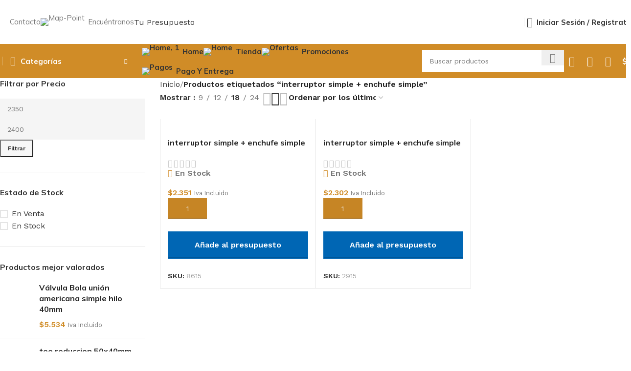

--- FILE ---
content_type: text/html; charset=UTF-8
request_url: https://ventasdv.cl/product-tag/interruptor-simple-enchufe-simple/
body_size: 70931
content:
<!DOCTYPE html>
<html lang="es">
<head>
	<meta charset="UTF-8">
	<link rel="profile" href="https://gmpg.org/xfn/11">
	<link rel="pingback" href="https://ventasdv.cl/xmlrpc.php">

	<title>interruptor simple + enchufe simple &#8211; Ventas de Valle</title>
<meta name='robots' content='max-image-preview:large' />
<link rel='dns-prefetch' href='//fonts.googleapis.com' />
<link rel="alternate" type="application/rss+xml" title="Ventas de Valle &raquo; Feed" href="https://ventasdv.cl/feed/" />
<link rel="alternate" type="application/rss+xml" title="Ventas de Valle &raquo; Feed de los comentarios" href="https://ventasdv.cl/comments/feed/" />
<link rel="alternate" type="application/rss+xml" title="Ventas de Valle &raquo; interruptor simple + enchufe simple Etiqueta Feed" href="https://ventasdv.cl/product-tag/interruptor-simple-enchufe-simple/feed/" />
<style id='wp-img-auto-sizes-contain-inline-css' type='text/css'>
img:is([sizes=auto i],[sizes^="auto," i]){contain-intrinsic-size:3000px 1500px}
/*# sourceURL=wp-img-auto-sizes-contain-inline-css */
</style>

<link rel='stylesheet' id='wp-block-library-css' href='https://ventasdv.cl/wp-includes/css/dist/block-library/style.min.css?ver=6.9' type='text/css' media='all' />
<link rel='stylesheet' id='wc-blocks-style-css' href='https://ventasdv.cl/wp-content/plugins/woocommerce/assets/client/blocks/wc-blocks.css?ver=wc-9.7.2' type='text/css' media='all' />
<style id='global-styles-inline-css' type='text/css'>
:root{--wp--preset--aspect-ratio--square: 1;--wp--preset--aspect-ratio--4-3: 4/3;--wp--preset--aspect-ratio--3-4: 3/4;--wp--preset--aspect-ratio--3-2: 3/2;--wp--preset--aspect-ratio--2-3: 2/3;--wp--preset--aspect-ratio--16-9: 16/9;--wp--preset--aspect-ratio--9-16: 9/16;--wp--preset--color--black: #000000;--wp--preset--color--cyan-bluish-gray: #abb8c3;--wp--preset--color--white: #ffffff;--wp--preset--color--pale-pink: #f78da7;--wp--preset--color--vivid-red: #cf2e2e;--wp--preset--color--luminous-vivid-orange: #ff6900;--wp--preset--color--luminous-vivid-amber: #fcb900;--wp--preset--color--light-green-cyan: #7bdcb5;--wp--preset--color--vivid-green-cyan: #00d084;--wp--preset--color--pale-cyan-blue: #8ed1fc;--wp--preset--color--vivid-cyan-blue: #0693e3;--wp--preset--color--vivid-purple: #9b51e0;--wp--preset--gradient--vivid-cyan-blue-to-vivid-purple: linear-gradient(135deg,rgb(6,147,227) 0%,rgb(155,81,224) 100%);--wp--preset--gradient--light-green-cyan-to-vivid-green-cyan: linear-gradient(135deg,rgb(122,220,180) 0%,rgb(0,208,130) 100%);--wp--preset--gradient--luminous-vivid-amber-to-luminous-vivid-orange: linear-gradient(135deg,rgb(252,185,0) 0%,rgb(255,105,0) 100%);--wp--preset--gradient--luminous-vivid-orange-to-vivid-red: linear-gradient(135deg,rgb(255,105,0) 0%,rgb(207,46,46) 100%);--wp--preset--gradient--very-light-gray-to-cyan-bluish-gray: linear-gradient(135deg,rgb(238,238,238) 0%,rgb(169,184,195) 100%);--wp--preset--gradient--cool-to-warm-spectrum: linear-gradient(135deg,rgb(74,234,220) 0%,rgb(151,120,209) 20%,rgb(207,42,186) 40%,rgb(238,44,130) 60%,rgb(251,105,98) 80%,rgb(254,248,76) 100%);--wp--preset--gradient--blush-light-purple: linear-gradient(135deg,rgb(255,206,236) 0%,rgb(152,150,240) 100%);--wp--preset--gradient--blush-bordeaux: linear-gradient(135deg,rgb(254,205,165) 0%,rgb(254,45,45) 50%,rgb(107,0,62) 100%);--wp--preset--gradient--luminous-dusk: linear-gradient(135deg,rgb(255,203,112) 0%,rgb(199,81,192) 50%,rgb(65,88,208) 100%);--wp--preset--gradient--pale-ocean: linear-gradient(135deg,rgb(255,245,203) 0%,rgb(182,227,212) 50%,rgb(51,167,181) 100%);--wp--preset--gradient--electric-grass: linear-gradient(135deg,rgb(202,248,128) 0%,rgb(113,206,126) 100%);--wp--preset--gradient--midnight: linear-gradient(135deg,rgb(2,3,129) 0%,rgb(40,116,252) 100%);--wp--preset--font-size--small: 13px;--wp--preset--font-size--medium: 20px;--wp--preset--font-size--large: 36px;--wp--preset--font-size--x-large: 42px;--wp--preset--font-family--inter: "Inter", sans-serif;--wp--preset--font-family--cardo: Cardo;--wp--preset--spacing--20: 0.44rem;--wp--preset--spacing--30: 0.67rem;--wp--preset--spacing--40: 1rem;--wp--preset--spacing--50: 1.5rem;--wp--preset--spacing--60: 2.25rem;--wp--preset--spacing--70: 3.38rem;--wp--preset--spacing--80: 5.06rem;--wp--preset--shadow--natural: 6px 6px 9px rgba(0, 0, 0, 0.2);--wp--preset--shadow--deep: 12px 12px 50px rgba(0, 0, 0, 0.4);--wp--preset--shadow--sharp: 6px 6px 0px rgba(0, 0, 0, 0.2);--wp--preset--shadow--outlined: 6px 6px 0px -3px rgb(255, 255, 255), 6px 6px rgb(0, 0, 0);--wp--preset--shadow--crisp: 6px 6px 0px rgb(0, 0, 0);}:where(.is-layout-flex){gap: 0.5em;}:where(.is-layout-grid){gap: 0.5em;}body .is-layout-flex{display: flex;}.is-layout-flex{flex-wrap: wrap;align-items: center;}.is-layout-flex > :is(*, div){margin: 0;}body .is-layout-grid{display: grid;}.is-layout-grid > :is(*, div){margin: 0;}:where(.wp-block-columns.is-layout-flex){gap: 2em;}:where(.wp-block-columns.is-layout-grid){gap: 2em;}:where(.wp-block-post-template.is-layout-flex){gap: 1.25em;}:where(.wp-block-post-template.is-layout-grid){gap: 1.25em;}.has-black-color{color: var(--wp--preset--color--black) !important;}.has-cyan-bluish-gray-color{color: var(--wp--preset--color--cyan-bluish-gray) !important;}.has-white-color{color: var(--wp--preset--color--white) !important;}.has-pale-pink-color{color: var(--wp--preset--color--pale-pink) !important;}.has-vivid-red-color{color: var(--wp--preset--color--vivid-red) !important;}.has-luminous-vivid-orange-color{color: var(--wp--preset--color--luminous-vivid-orange) !important;}.has-luminous-vivid-amber-color{color: var(--wp--preset--color--luminous-vivid-amber) !important;}.has-light-green-cyan-color{color: var(--wp--preset--color--light-green-cyan) !important;}.has-vivid-green-cyan-color{color: var(--wp--preset--color--vivid-green-cyan) !important;}.has-pale-cyan-blue-color{color: var(--wp--preset--color--pale-cyan-blue) !important;}.has-vivid-cyan-blue-color{color: var(--wp--preset--color--vivid-cyan-blue) !important;}.has-vivid-purple-color{color: var(--wp--preset--color--vivid-purple) !important;}.has-black-background-color{background-color: var(--wp--preset--color--black) !important;}.has-cyan-bluish-gray-background-color{background-color: var(--wp--preset--color--cyan-bluish-gray) !important;}.has-white-background-color{background-color: var(--wp--preset--color--white) !important;}.has-pale-pink-background-color{background-color: var(--wp--preset--color--pale-pink) !important;}.has-vivid-red-background-color{background-color: var(--wp--preset--color--vivid-red) !important;}.has-luminous-vivid-orange-background-color{background-color: var(--wp--preset--color--luminous-vivid-orange) !important;}.has-luminous-vivid-amber-background-color{background-color: var(--wp--preset--color--luminous-vivid-amber) !important;}.has-light-green-cyan-background-color{background-color: var(--wp--preset--color--light-green-cyan) !important;}.has-vivid-green-cyan-background-color{background-color: var(--wp--preset--color--vivid-green-cyan) !important;}.has-pale-cyan-blue-background-color{background-color: var(--wp--preset--color--pale-cyan-blue) !important;}.has-vivid-cyan-blue-background-color{background-color: var(--wp--preset--color--vivid-cyan-blue) !important;}.has-vivid-purple-background-color{background-color: var(--wp--preset--color--vivid-purple) !important;}.has-black-border-color{border-color: var(--wp--preset--color--black) !important;}.has-cyan-bluish-gray-border-color{border-color: var(--wp--preset--color--cyan-bluish-gray) !important;}.has-white-border-color{border-color: var(--wp--preset--color--white) !important;}.has-pale-pink-border-color{border-color: var(--wp--preset--color--pale-pink) !important;}.has-vivid-red-border-color{border-color: var(--wp--preset--color--vivid-red) !important;}.has-luminous-vivid-orange-border-color{border-color: var(--wp--preset--color--luminous-vivid-orange) !important;}.has-luminous-vivid-amber-border-color{border-color: var(--wp--preset--color--luminous-vivid-amber) !important;}.has-light-green-cyan-border-color{border-color: var(--wp--preset--color--light-green-cyan) !important;}.has-vivid-green-cyan-border-color{border-color: var(--wp--preset--color--vivid-green-cyan) !important;}.has-pale-cyan-blue-border-color{border-color: var(--wp--preset--color--pale-cyan-blue) !important;}.has-vivid-cyan-blue-border-color{border-color: var(--wp--preset--color--vivid-cyan-blue) !important;}.has-vivid-purple-border-color{border-color: var(--wp--preset--color--vivid-purple) !important;}.has-vivid-cyan-blue-to-vivid-purple-gradient-background{background: var(--wp--preset--gradient--vivid-cyan-blue-to-vivid-purple) !important;}.has-light-green-cyan-to-vivid-green-cyan-gradient-background{background: var(--wp--preset--gradient--light-green-cyan-to-vivid-green-cyan) !important;}.has-luminous-vivid-amber-to-luminous-vivid-orange-gradient-background{background: var(--wp--preset--gradient--luminous-vivid-amber-to-luminous-vivid-orange) !important;}.has-luminous-vivid-orange-to-vivid-red-gradient-background{background: var(--wp--preset--gradient--luminous-vivid-orange-to-vivid-red) !important;}.has-very-light-gray-to-cyan-bluish-gray-gradient-background{background: var(--wp--preset--gradient--very-light-gray-to-cyan-bluish-gray) !important;}.has-cool-to-warm-spectrum-gradient-background{background: var(--wp--preset--gradient--cool-to-warm-spectrum) !important;}.has-blush-light-purple-gradient-background{background: var(--wp--preset--gradient--blush-light-purple) !important;}.has-blush-bordeaux-gradient-background{background: var(--wp--preset--gradient--blush-bordeaux) !important;}.has-luminous-dusk-gradient-background{background: var(--wp--preset--gradient--luminous-dusk) !important;}.has-pale-ocean-gradient-background{background: var(--wp--preset--gradient--pale-ocean) !important;}.has-electric-grass-gradient-background{background: var(--wp--preset--gradient--electric-grass) !important;}.has-midnight-gradient-background{background: var(--wp--preset--gradient--midnight) !important;}.has-small-font-size{font-size: var(--wp--preset--font-size--small) !important;}.has-medium-font-size{font-size: var(--wp--preset--font-size--medium) !important;}.has-large-font-size{font-size: var(--wp--preset--font-size--large) !important;}.has-x-large-font-size{font-size: var(--wp--preset--font-size--x-large) !important;}
/*# sourceURL=global-styles-inline-css */
</style>

<style id='classic-theme-styles-inline-css' type='text/css'>
/*! This file is auto-generated */
.wp-block-button__link{color:#fff;background-color:#32373c;border-radius:9999px;box-shadow:none;text-decoration:none;padding:calc(.667em + 2px) calc(1.333em + 2px);font-size:1.125em}.wp-block-file__button{background:#32373c;color:#fff;text-decoration:none}
/*# sourceURL=/wp-includes/css/classic-themes.min.css */
</style>
<style id='woocommerce-inline-inline-css' type='text/css'>
.woocommerce form .form-row .required { visibility: visible; }
/*# sourceURL=woocommerce-inline-inline-css */
</style>
<link rel='stylesheet' id='brands-styles-css' href='https://ventasdv.cl/wp-content/plugins/woocommerce/assets/css/brands.css?ver=9.7.2' type='text/css' media='all' />
<link rel='stylesheet' id='yith_ywraq_frontend-css' href='https://ventasdv.cl/wp-content/plugins/yith-woocommerce-request-a-quote-premium/assets/css/ywraq-frontend.css?ver=4.26.1' type='text/css' media='all' />
<style id='yith_ywraq_frontend-inline-css' type='text/css'>
:root {
		--ywraq_layout_button_bg_color: #0066b4;
		--ywraq_layout_button_bg_color_hover: #044a80;
		--ywraq_layout_button_border_color: #0066b4;
		--ywraq_layout_button_border_color_hover: #044a80;
		--ywraq_layout_button_color: #ffffff;
		--ywraq_layout_button_color_hover: #ffffff;
		
		--ywraq_checkout_button_bg_color: #0066b4;
		--ywraq_checkout_button_bg_color_hover: #044a80;
		--ywraq_checkout_button_border_color: #0066b4;
		--ywraq_checkout_button_border_color_hover: #044a80;
		--ywraq_checkout_button_color: #ffffff;
		--ywraq_checkout_button_color_hover: #ffffff;
		
		--ywraq_accept_button_bg_color: #0066b4;
		--ywraq_accept_button_bg_color_hover: #044a80;
		--ywraq_accept_button_border_color: #0066b4;
		--ywraq_accept_button_border_color_hover: #044a80;
		--ywraq_accept_button_color: #ffffff;
		--ywraq_accept_button_color_hover: #ffffff;
		
		--ywraq_reject_button_bg_color: transparent;
		--ywraq_reject_button_bg_color_hover: #CC2B2B;
		--ywraq_reject_button_border_color: #CC2B2B;
		--ywraq_reject_button_border_color_hover: #CC2B2B;
		--ywraq_reject_button_color: #CC2B2B;
		--ywraq_reject_button_color_hover: #ffffff;
		}		

/*# sourceURL=yith_ywraq_frontend-inline-css */
</style>
<link rel='stylesheet' id='select2-css' href='https://ventasdv.cl/wp-content/plugins/woocommerce/assets/css/select2.css?ver=9.7.2' type='text/css' media='all' />
<link rel='stylesheet' id='ywraq-default-form-css' href='https://ventasdv.cl/wp-content/plugins/yith-woocommerce-request-a-quote-premium/assets/css/ywraq-default-form.css?ver=4.26.1' type='text/css' media='all' />
<link rel='stylesheet' id='wws-public-style-css' href='https://ventasdv.cl/wp-content/plugins/wordpress-whatsapp-support/assets/css/wws-public-style.css?ver=2.4.2' type='text/css' media='all' />
<style id='wws-public-style-inline-css' type='text/css'>
.wws--bg-color {
			background-color: #22c15e;
		}.wws--text-color {
				color: #ffffff;
		}.wws-popup-container * { direction: rtl; }
				#wws-layout-1 .wws-popup__header,
				#wws-layout-2 .wws-popup__header,
				#wws-layout-6 .wws-popup__header {
					display: flex;
					flex-direction: row-reverse;
				}
				#wws-layout-1 .wws-popup__input-wrapper { float: left; }.wws-popup__open-btn {
				padding: 8px 20px;
				border-radius: 20px;
				display: inline-block;
				margin-top: 15px;
				cursor: pointer;
			}.wws-popup-container--position {
					left: 12px;
					bottom: 30px;
				}
				.wws-popup__open-btn { float: left; }
				.wws-gradient--position {
				  bottom: 0;
				  left: 0;
				  background: radial-gradient(ellipse at bottom left, rgba(29, 39, 54, 0.2) 0, rgba(29, 39, 54, 0) 72%);
				}
/*# sourceURL=wws-public-style-inline-css */
</style>
<link rel='stylesheet' id='wws-public-template-css' href='https://ventasdv.cl/wp-content/plugins/wordpress-whatsapp-support/assets/css/wws-public-template-4.css?ver=2.4.2' type='text/css' media='all' />
<link rel='stylesheet' id='elementor-icons-css' href='https://ventasdv.cl/wp-content/plugins/elementor/assets/lib/eicons/css/elementor-icons.min.css?ver=5.35.0' type='text/css' media='all' />
<link rel='stylesheet' id='elementor-frontend-css' href='https://ventasdv.cl/wp-content/uploads/elementor/css/custom-frontend.min.css?ver=1741724111' type='text/css' media='all' />
<link rel='stylesheet' id='elementor-post-545-css' href='https://ventasdv.cl/wp-content/uploads/elementor/css/post-545.css?ver=1741724111' type='text/css' media='all' />
<link rel='stylesheet' id='woodmart-style-css' href='https://ventasdv.cl/wp-content/themes/woocommerce/../css/parts/base.min.css?ver=8.0.0' type='text/css' media='all' />
<link rel='stylesheet' id='wd-helpers-wpb-elem-css' href='https://ventasdv.cl/wp-content/themes/woocommerce/../css/parts/helpers-wpb-elem.min.css?ver=8.0.0' type='text/css' media='all' />
<link rel='stylesheet' id='wd-widget-recent-post-comments-css' href='https://ventasdv.cl/wp-content/themes/woocommerce/../css/parts/widget-recent-post-comments.min.css?ver=8.0.0' type='text/css' media='all' />
<link rel='stylesheet' id='wd-widget-wd-recent-posts-css' href='https://ventasdv.cl/wp-content/themes/woocommerce/../css/parts/widget-wd-recent-posts.min.css?ver=8.0.0' type='text/css' media='all' />
<link rel='stylesheet' id='wd-widget-nav-css' href='https://ventasdv.cl/wp-content/themes/woocommerce/../css/parts/widget-nav.min.css?ver=8.0.0' type='text/css' media='all' />
<link rel='stylesheet' id='wd-widget-wd-layered-nav-css' href='https://ventasdv.cl/wp-content/themes/woocommerce/../css/parts/woo-widget-wd-layered-nav.min.css?ver=8.0.0' type='text/css' media='all' />
<link rel='stylesheet' id='wd-woo-mod-swatches-base-css' href='https://ventasdv.cl/wp-content/themes/woocommerce/../css/parts/woo-mod-swatches-base.min.css?ver=8.0.0' type='text/css' media='all' />
<link rel='stylesheet' id='wd-woo-mod-swatches-filter-css' href='https://ventasdv.cl/wp-content/themes/woocommerce/../css/parts/woo-mod-swatches-filter.min.css?ver=8.0.0' type='text/css' media='all' />
<link rel='stylesheet' id='wd-widget-layered-nav-stock-status-css' href='https://ventasdv.cl/wp-content/themes/woocommerce/../css/parts/woo-widget-layered-nav-stock-status.min.css?ver=8.0.0' type='text/css' media='all' />
<link rel='stylesheet' id='wd-widget-product-list-css' href='https://ventasdv.cl/wp-content/themes/woocommerce/../css/parts/woo-widget-product-list.min.css?ver=8.0.0' type='text/css' media='all' />
<link rel='stylesheet' id='wd-widget-slider-price-filter-css' href='https://ventasdv.cl/wp-content/themes/woocommerce/../css/parts/woo-widget-slider-price-filter.min.css?ver=8.0.0' type='text/css' media='all' />
<link rel='stylesheet' id='wd-woo-yith-req-quote-css' href='https://ventasdv.cl/wp-content/themes/woocommerce/../css/parts/int-woo-yith-request-quote.min.css?ver=8.0.0' type='text/css' media='all' />
<link rel='stylesheet' id='wd-woo-mod-grid-css' href='https://ventasdv.cl/wp-content/themes/woocommerce/../css/parts/woo-mod-grid.min.css?ver=8.0.0' type='text/css' media='all' />
<link rel='stylesheet' id='wd-woo-mod-quantity-css' href='https://ventasdv.cl/wp-content/themes/woocommerce/../css/parts/woo-mod-quantity.min.css?ver=8.0.0' type='text/css' media='all' />
<link rel='stylesheet' id='wd-woo-mod-shop-table-css' href='https://ventasdv.cl/wp-content/themes/woocommerce/../css/parts/woo-mod-shop-table.min.css?ver=8.0.0' type='text/css' media='all' />
<link rel='stylesheet' id='wd-select2-css' href='https://ventasdv.cl/wp-content/themes/woocommerce/../css/parts/woo-lib-select2.min.css?ver=8.0.0' type='text/css' media='all' />
<link rel='stylesheet' id='wd-elementor-base-css' href='https://ventasdv.cl/wp-content/themes/woocommerce/../css/parts/int-elem-base.min.css?ver=8.0.0' type='text/css' media='all' />
<link rel='stylesheet' id='wd-elementor-pro-base-css' href='https://ventasdv.cl/wp-content/themes/woocommerce/../css/parts/int-elementor-pro.min.css?ver=8.0.0' type='text/css' media='all' />
<link rel='stylesheet' id='wd-woocommerce-base-css' href='https://ventasdv.cl/wp-content/themes/woocommerce/../css/parts/woocommerce-base.min.css?ver=8.0.0' type='text/css' media='all' />
<link rel='stylesheet' id='wd-mod-star-rating-css' href='https://ventasdv.cl/wp-content/themes/woocommerce/../css/parts/mod-star-rating.min.css?ver=8.0.0' type='text/css' media='all' />
<link rel='stylesheet' id='wd-woo-el-track-order-css' href='https://ventasdv.cl/wp-content/themes/woocommerce/../css/parts/woo-el-track-order.min.css?ver=8.0.0' type='text/css' media='all' />
<link rel='stylesheet' id='wd-woocommerce-block-notices-css' href='https://ventasdv.cl/wp-content/themes/woocommerce/../css/parts/woo-mod-block-notices.min.css?ver=8.0.0' type='text/css' media='all' />
<link rel='stylesheet' id='wd-widget-active-filters-css' href='https://ventasdv.cl/wp-content/themes/woocommerce/../css/parts/woo-widget-active-filters.min.css?ver=8.0.0' type='text/css' media='all' />
<link rel='stylesheet' id='wd-woo-shop-predefined-css' href='https://ventasdv.cl/wp-content/themes/woocommerce/../css/parts/woo-shop-predefined.min.css?ver=8.0.0' type='text/css' media='all' />
<link rel='stylesheet' id='wd-woo-shop-el-products-per-page-css' href='https://ventasdv.cl/wp-content/themes/woocommerce/../css/parts/woo-shop-el-products-per-page.min.css?ver=8.0.0' type='text/css' media='all' />
<link rel='stylesheet' id='wd-woo-shop-page-title-css' href='https://ventasdv.cl/wp-content/themes/woocommerce/../css/parts/woo-shop-page-title.min.css?ver=8.0.0' type='text/css' media='all' />
<link rel='stylesheet' id='wd-woo-mod-shop-loop-head-css' href='https://ventasdv.cl/wp-content/themes/woocommerce/../css/parts/woo-mod-shop-loop-head.min.css?ver=8.0.0' type='text/css' media='all' />
<link rel='stylesheet' id='wd-woo-shop-el-order-by-css' href='https://ventasdv.cl/wp-content/themes/woocommerce/../css/parts/woo-shop-el-order-by.min.css?ver=8.0.0' type='text/css' media='all' />
<link rel='stylesheet' id='wd-woo-shop-el-products-view-css' href='https://ventasdv.cl/wp-content/themes/woocommerce/../css/parts/woo-shop-el-products-view.min.css?ver=8.0.0' type='text/css' media='all' />
<link rel='stylesheet' id='wd-woo-shop-opt-without-title-css' href='https://ventasdv.cl/wp-content/themes/woocommerce/../css/parts/woo-shop-opt-without-title.min.css?ver=8.0.0' type='text/css' media='all' />
<link rel='stylesheet' id='wd-woo-mod-shop-attributes-css' href='https://ventasdv.cl/wp-content/themes/woocommerce/../css/parts/woo-mod-shop-attributes.min.css?ver=8.0.0' type='text/css' media='all' />
<link rel='stylesheet' id='wd-wp-blocks-css' href='https://ventasdv.cl/wp-content/themes/woocommerce/../css/parts/wp-blocks.min.css?ver=8.0.0' type='text/css' media='all' />
<link rel='stylesheet' id='wd-header-base-css' href='https://ventasdv.cl/wp-content/themes/woocommerce/../css/parts/header-base.min.css?ver=8.0.0' type='text/css' media='all' />
<link rel='stylesheet' id='wd-mod-tools-css' href='https://ventasdv.cl/wp-content/themes/woocommerce/../css/parts/mod-tools.min.css?ver=8.0.0' type='text/css' media='all' />
<link rel='stylesheet' id='wd-list-css' href='https://ventasdv.cl/wp-content/themes/woocommerce/../css/parts/el-list.min.css?ver=8.0.0' type='text/css' media='all' />
<link rel='stylesheet' id='wd-el-list-css' href='https://ventasdv.cl/wp-content/themes/woocommerce/../css/parts/el-list-wpb-elem.min.css?ver=8.0.0' type='text/css' media='all' />
<link rel='stylesheet' id='wd-text-block-css' href='https://ventasdv.cl/wp-content/themes/woocommerce/../css/parts/el-text-block.min.css?ver=8.0.0' type='text/css' media='all' />
<link rel='stylesheet' id='wd-button-css' href='https://ventasdv.cl/wp-content/themes/woocommerce/../css/parts/el-button.min.css?ver=8.0.0' type='text/css' media='all' />
<link rel='stylesheet' id='wd-header-elements-base-css' href='https://ventasdv.cl/wp-content/themes/woocommerce/../css/parts/header-el-base.min.css?ver=8.0.0' type='text/css' media='all' />
<link rel='stylesheet' id='wd-woo-mod-login-form-css' href='https://ventasdv.cl/wp-content/themes/woocommerce/../css/parts/woo-mod-login-form.min.css?ver=8.0.0' type='text/css' media='all' />
<link rel='stylesheet' id='wd-header-my-account-css' href='https://ventasdv.cl/wp-content/themes/woocommerce/../css/parts/header-el-my-account.min.css?ver=8.0.0' type='text/css' media='all' />
<link rel='stylesheet' id='wd-header-el-category-more-btn-css' href='https://ventasdv.cl/wp-content/themes/woocommerce/../css/parts/header-el-category-more-btn.min.css?ver=8.0.0' type='text/css' media='all' />
<link rel='stylesheet' id='wd-header-categories-nav-css' href='https://ventasdv.cl/wp-content/themes/woocommerce/../css/parts/header-el-category-nav.min.css?ver=8.0.0' type='text/css' media='all' />
<link rel='stylesheet' id='wd-mod-nav-vertical-css' href='https://ventasdv.cl/wp-content/themes/woocommerce/../css/parts/mod-nav-vertical.min.css?ver=8.0.0' type='text/css' media='all' />
<link rel='stylesheet' id='wd-mod-nav-vertical-design-default-css' href='https://ventasdv.cl/wp-content/themes/woocommerce/../css/parts/mod-nav-vertical-design-default.min.css?ver=8.0.0' type='text/css' media='all' />
<link rel='stylesheet' id='wd-header-search-css' href='https://ventasdv.cl/wp-content/themes/woocommerce/../css/parts/header-el-search.min.css?ver=8.0.0' type='text/css' media='all' />
<link rel='stylesheet' id='wd-header-search-form-css' href='https://ventasdv.cl/wp-content/themes/woocommerce/../css/parts/header-el-search-form.min.css?ver=8.0.0' type='text/css' media='all' />
<link rel='stylesheet' id='wd-wd-search-form-css' href='https://ventasdv.cl/wp-content/themes/woocommerce/../css/parts/wd-search-form.min.css?ver=8.0.0' type='text/css' media='all' />
<link rel='stylesheet' id='wd-header-cart-side-css' href='https://ventasdv.cl/wp-content/themes/woocommerce/../css/parts/header-el-cart-side.min.css?ver=8.0.0' type='text/css' media='all' />
<link rel='stylesheet' id='wd-header-cart-css' href='https://ventasdv.cl/wp-content/themes/woocommerce/../css/parts/header-el-cart.min.css?ver=8.0.0' type='text/css' media='all' />
<link rel='stylesheet' id='wd-widget-shopping-cart-css' href='https://ventasdv.cl/wp-content/themes/woocommerce/../css/parts/woo-widget-shopping-cart.min.css?ver=8.0.0' type='text/css' media='all' />
<link rel='stylesheet' id='wd-header-mobile-nav-dropdown-css' href='https://ventasdv.cl/wp-content/themes/woocommerce/../css/parts/header-el-mobile-nav-dropdown.min.css?ver=8.0.0' type='text/css' media='all' />
<link rel='stylesheet' id='wd-page-title-css' href='https://ventasdv.cl/wp-content/themes/woocommerce/../css/parts/page-title.min.css?ver=8.0.0' type='text/css' media='all' />
<link rel='stylesheet' id='wd-off-canvas-sidebar-css' href='https://ventasdv.cl/wp-content/themes/woocommerce/../css/parts/opt-off-canvas-sidebar.min.css?ver=8.0.0' type='text/css' media='all' />
<link rel='stylesheet' id='wd-filter-search-css' href='https://ventasdv.cl/wp-content/themes/woocommerce/../css/parts/mod-filter-search.min.css?ver=8.0.0' type='text/css' media='all' />
<link rel='stylesheet' id='wd-woo-mod-swatches-style-1-css' href='https://ventasdv.cl/wp-content/themes/woocommerce/../css/parts/woo-mod-swatches-style-1.min.css?ver=8.0.0' type='text/css' media='all' />
<link rel='stylesheet' id='wd-woo-mod-swatches-style-4-css' href='https://ventasdv.cl/wp-content/themes/woocommerce/../css/parts/woo-mod-swatches-style-4.min.css?ver=8.0.0' type='text/css' media='all' />
<link rel='stylesheet' id='wd-shop-filter-area-css' href='https://ventasdv.cl/wp-content/themes/woocommerce/../css/parts/woo-shop-el-filters-area.min.css?ver=8.0.0' type='text/css' media='all' />
<link rel='stylesheet' id='wd-bordered-product-css' href='https://ventasdv.cl/wp-content/themes/woocommerce/../css/parts/woo-opt-bordered-product.min.css?ver=8.0.0' type='text/css' media='all' />
<link rel='stylesheet' id='wd-woo-opt-title-limit-css' href='https://ventasdv.cl/wp-content/themes/woocommerce/../css/parts/woo-opt-title-limit.min.css?ver=8.0.0' type='text/css' media='all' />
<link rel='stylesheet' id='wd-product-loop-css' href='https://ventasdv.cl/wp-content/themes/woocommerce/../css/parts/woo-product-loop.min.css?ver=8.0.0' type='text/css' media='all' />
<link rel='stylesheet' id='wd-product-loop-fw-button-css' href='https://ventasdv.cl/wp-content/themes/woocommerce/../css/parts/woo-prod-loop-fw-button.min.css?ver=8.0.0' type='text/css' media='all' />
<link rel='stylesheet' id='wd-woo-mod-add-btn-replace-css' href='https://ventasdv.cl/wp-content/themes/woocommerce/../css/parts/woo-mod-add-btn-replace.min.css?ver=8.0.0' type='text/css' media='all' />
<link rel='stylesheet' id='wd-woo-mod-quantity-overlap-css' href='https://ventasdv.cl/wp-content/themes/woocommerce/../css/parts/woo-mod-quantity-overlap.min.css?ver=8.0.0' type='text/css' media='all' />
<link rel='stylesheet' id='wd-mod-more-description-css' href='https://ventasdv.cl/wp-content/themes/woocommerce/../css/parts/mod-more-description.min.css?ver=8.0.0' type='text/css' media='all' />
<link rel='stylesheet' id='wd-categories-loop-default-css' href='https://ventasdv.cl/wp-content/themes/woocommerce/../css/parts/woo-categories-loop-default-old.min.css?ver=8.0.0' type='text/css' media='all' />
<link rel='stylesheet' id='wd-woo-categories-loop-css' href='https://ventasdv.cl/wp-content/themes/woocommerce/../css/parts/woo-categories-loop.min.css?ver=8.0.0' type='text/css' media='all' />
<link rel='stylesheet' id='wd-categories-loop-css' href='https://ventasdv.cl/wp-content/themes/woocommerce/../css/parts/woo-categories-loop-old.min.css?ver=8.0.0' type='text/css' media='all' />
<link rel='stylesheet' id='wd-woo-opt-stretch-cont-css' href='https://ventasdv.cl/wp-content/themes/woocommerce/../css/parts/woo-opt-stretch-cont.min.css?ver=8.0.0' type='text/css' media='all' />
<link rel='stylesheet' id='wd-sticky-loader-css' href='https://ventasdv.cl/wp-content/themes/woocommerce/../css/parts/mod-sticky-loader.min.css?ver=8.0.0' type='text/css' media='all' />
<link rel='stylesheet' id='wd-woo-opt-grid-gallery-css' href='https://ventasdv.cl/wp-content/themes/woocommerce/../css/parts/woo-opt-grid-gallery.min.css?ver=8.0.0' type='text/css' media='all' />
<link rel='stylesheet' id='wd-mfp-popup-css' href='https://ventasdv.cl/wp-content/themes/woocommerce/../css/parts/lib-magnific-popup.min.css?ver=8.0.0' type='text/css' media='all' />
<link rel='stylesheet' id='wd-woo-mod-stock-status-css' href='https://ventasdv.cl/wp-content/themes/woocommerce/../css/parts/woo-mod-stock-status.min.css?ver=8.0.0' type='text/css' media='all' />
<link rel='stylesheet' id='wd-widget-collapse-css' href='https://ventasdv.cl/wp-content/themes/woocommerce/../css/parts/opt-widget-collapse.min.css?ver=8.0.0' type='text/css' media='all' />
<link rel='stylesheet' id='wd-footer-base-css' href='https://ventasdv.cl/wp-content/themes/woocommerce/../css/parts/footer-base.min.css?ver=8.0.0' type='text/css' media='all' />
<link rel='stylesheet' id='wd-info-box-css' href='https://ventasdv.cl/wp-content/themes/woocommerce/../css/parts/el-info-box.min.css?ver=8.0.0' type='text/css' media='all' />
<link rel='stylesheet' id='wd-shop-title-categories-css' href='https://ventasdv.cl/wp-content/themes/woocommerce/../css/parts/woo-categories-loop-nav.min.css?ver=8.0.0' type='text/css' media='all' />
<link rel='stylesheet' id='wd-social-icons-css' href='https://ventasdv.cl/wp-content/themes/woocommerce/../css/parts/el-social-icons.min.css?ver=8.0.0' type='text/css' media='all' />
<link rel='stylesheet' id='wd-social-icons-styles-css' href='https://ventasdv.cl/wp-content/themes/woocommerce/../css/parts/el-social-styles.min.css?ver=8.0.0' type='text/css' media='all' />
<link rel='stylesheet' id='wd-scroll-top-css' href='https://ventasdv.cl/wp-content/themes/woocommerce/../css/parts/opt-scrolltotop.min.css?ver=8.0.0' type='text/css' media='all' />
<link rel='stylesheet' id='wd-wd-search-results-css' href='https://ventasdv.cl/wp-content/themes/woocommerce/../css/parts/wd-search-results.min.css?ver=8.0.0' type='text/css' media='all' />
<link rel='stylesheet' id='wd-header-my-account-sidebar-css' href='https://ventasdv.cl/wp-content/themes/woocommerce/../css/parts/header-el-my-account-sidebar.min.css?ver=8.0.0' type='text/css' media='all' />
<link rel='stylesheet' id='wd-shop-off-canvas-sidebar-css' href='https://ventasdv.cl/wp-content/themes/woocommerce/../css/parts/opt-shop-off-canvas-sidebar.min.css?ver=8.0.0' type='text/css' media='all' />
<link rel='stylesheet' id='wd-mod-sticky-sidebar-opener-css' href='https://ventasdv.cl/wp-content/themes/woocommerce/../css/parts/mod-sticky-sidebar-opener.min.css?ver=8.0.0' type='text/css' media='all' />
<link rel='stylesheet' id='wd-header-search-fullscreen-css' href='https://ventasdv.cl/wp-content/themes/woocommerce/../css/parts/header-el-search-fullscreen-general.min.css?ver=8.0.0' type='text/css' media='all' />
<link rel='stylesheet' id='wd-header-search-fullscreen-2-css' href='https://ventasdv.cl/wp-content/themes/woocommerce/../css/parts/header-el-search-fullscreen-2.min.css?ver=8.0.0' type='text/css' media='all' />
<link rel='stylesheet' id='wd-popular-requests-css' href='https://ventasdv.cl/wp-content/themes/woocommerce/../css/parts/opt-popular-requests.min.css?ver=8.0.0' type='text/css' media='all' />
<link rel='stylesheet' id='wd-wd-search-cat-css' href='https://ventasdv.cl/wp-content/themes/woocommerce/../css/parts/wd-search-cat.min.css?ver=8.0.0' type='text/css' media='all' />
<link rel='stylesheet' id='wd-bottom-toolbar-css' href='https://ventasdv.cl/wp-content/themes/woocommerce/../css/parts/opt-bottom-toolbar.min.css?ver=8.0.0' type='text/css' media='all' />
<link rel='stylesheet' id='xts-style-header_904566-css' href='https://ventasdv.cl/wp-content/uploads/2025/03/xts-header_904566-1741762407.css?ver=8.0.0' type='text/css' media='all' />
<link rel='stylesheet' id='xts-style-theme_settings_default-css' href='https://ventasdv.cl/wp-content/uploads/2025/03/xts-theme_settings_default-1741763022.css?ver=8.0.0' type='text/css' media='all' />
<link rel='stylesheet' id='xts-google-fonts-css' href='https://fonts.googleapis.com/css?family=Work+Sans%3A400%2C600%7CMulish%3A400%2C600%2C700%2C800%7CLato%3A400%2C700&#038;ver=8.0.0' type='text/css' media='all' />
<link rel='stylesheet' id='google-fonts-1-css' href='https://fonts.googleapis.com/css?family=Roboto%3A100%2C100italic%2C200%2C200italic%2C300%2C300italic%2C400%2C400italic%2C500%2C500italic%2C600%2C600italic%2C700%2C700italic%2C800%2C800italic%2C900%2C900italic%7CRoboto+Slab%3A100%2C100italic%2C200%2C200italic%2C300%2C300italic%2C400%2C400italic%2C500%2C500italic%2C600%2C600italic%2C700%2C700italic%2C800%2C800italic%2C900%2C900italic&#038;display=auto&#038;ver=6.9' type='text/css' media='all' />
<link rel="preconnect" href="https://fonts.gstatic.com/" crossorigin><script type="text/javascript" src="https://ventasdv.cl/wp-includes/js/jquery/jquery.min.js?ver=3.7.1" id="jquery-core-js"></script>
<script type="text/javascript" src="https://ventasdv.cl/wp-includes/js/jquery/jquery-migrate.min.js?ver=3.4.1" id="jquery-migrate-js"></script>
<script type="text/javascript" src="https://ventasdv.cl/wp-content/plugins/woocommerce/assets/js/jquery-blockui/jquery.blockUI.min.js?ver=2.7.0-wc.9.7.2" id="jquery-blockui-js" defer="defer" data-wp-strategy="defer"></script>
<script type="text/javascript" id="wc-add-to-cart-js-extra">
/* <![CDATA[ */
var wc_add_to_cart_params = {"ajax_url":"/wp-admin/admin-ajax.php","wc_ajax_url":"/?wc-ajax=%%endpoint%%","i18n_view_cart":"Ver carrito","cart_url":"https://ventasdv.cl/cart/","is_cart":"","cart_redirect_after_add":"no"};
//# sourceURL=wc-add-to-cart-js-extra
/* ]]> */
</script>
<script type="text/javascript" src="https://ventasdv.cl/wp-content/plugins/woocommerce/assets/js/frontend/add-to-cart.min.js?ver=9.7.2" id="wc-add-to-cart-js" defer="defer" data-wp-strategy="defer"></script>
<script type="text/javascript" src="https://ventasdv.cl/wp-content/plugins/woocommerce/assets/js/js-cookie/js.cookie.min.js?ver=2.1.4-wc.9.7.2" id="js-cookie-js" defer="defer" data-wp-strategy="defer"></script>
<script type="text/javascript" id="woocommerce-js-extra">
/* <![CDATA[ */
var woocommerce_params = {"ajax_url":"/wp-admin/admin-ajax.php","wc_ajax_url":"/?wc-ajax=%%endpoint%%","i18n_password_show":"Mostrar contrase\u00f1a","i18n_password_hide":"Ocultar contrase\u00f1a"};
//# sourceURL=woocommerce-js-extra
/* ]]> */
</script>
<script type="text/javascript" src="https://ventasdv.cl/wp-content/plugins/woocommerce/assets/js/frontend/woocommerce.min.js?ver=9.7.2" id="woocommerce-js" defer="defer" data-wp-strategy="defer"></script>
<script type="text/javascript" src="https://ventasdv.cl/wp-content/plugins/woocommerce/assets/js/selectWoo/selectWoo.full.min.js?ver=1.0.9-wc.9.7.2" id="selectWoo-js" defer="defer" data-wp-strategy="defer"></script>
<script type="text/javascript" id="wc-country-select-js-extra">
/* <![CDATA[ */
var wc_country_select_params = {"countries":"{\"CL\":{\"CL-AI\":\"Ais\\u00e9n del General Carlos Iba\\u00f1ez del Campo\",\"CL-AN\":\"Antofagasta\",\"CL-AP\":\"Arica y Parinacota\",\"CL-AR\":\"La Araucan\\u00eda\",\"CL-AT\":\"Atacama\",\"CL-BI\":\"Biob\\u00edo\",\"CL-CO\":\"Coquimbo\",\"CL-LI\":\"Libertador General Bernardo O'Higgins\",\"CL-LL\":\"Los Lagos\",\"CL-LR\":\"Los R\\u00edos\",\"CL-MA\":\"Magallanes\",\"CL-ML\":\"Maule\",\"CL-NB\":\"\\u00d1uble\",\"CL-RM\":\"Regi\\u00f3n Metropolitana de Santiago\",\"CL-TA\":\"Tarapac\\u00e1\",\"CL-VS\":\"Valpara\\u00edso\"},\"AF\":[],\"AL\":{\"AL-01\":\"Berat\",\"AL-09\":\"Dib\\u00ebr\",\"AL-02\":\"Durr\\u00ebs\",\"AL-03\":\"Elbasan\",\"AL-04\":\"Fier\",\"AL-05\":\"Gjirokast\\u00ebr\",\"AL-06\":\"Kor\\u00e7\\u00eb\",\"AL-07\":\"Kuk\\u00ebs\",\"AL-08\":\"Lezh\\u00eb\",\"AL-10\":\"Shkod\\u00ebr\",\"AL-11\":\"Tirana\",\"AL-12\":\"Vlor\\u00eb\"},\"AO\":{\"BGO\":\"Bengo\",\"BLU\":\"Benguela\",\"BIE\":\"Bi\\u00e9\",\"CAB\":\"Cabinda\",\"CNN\":\"Cunene\",\"HUA\":\"Huambo\",\"HUI\":\"Hu\\u00edla\",\"CCU\":\"Kuando Kubango\",\"CNO\":\"Kwanza-Norte\",\"CUS\":\"Kwanza-Sul\",\"LUA\":\"Luanda\",\"LNO\":\"Lunda-Norte\",\"LSU\":\"Lunda-Sul\",\"MAL\":\"Malanje\",\"MOX\":\"Moxico\",\"NAM\":\"Namibe\",\"UIG\":\"U\\u00edge\",\"ZAI\":\"Zaire\"},\"AR\":{\"C\":\"Ciudad Aut\\u00f3noma de Buenos Aires\",\"B\":\"Buenos Aires\",\"K\":\"Catamarca\",\"H\":\"Chaco\",\"U\":\"Chubut\",\"X\":\"C\\u00f3rdoba\",\"W\":\"Corrientes\",\"E\":\"Entre R\\u00edos\",\"P\":\"Formosa\",\"Y\":\"Jujuy\",\"L\":\"La Pampa\",\"F\":\"La Rioja\",\"M\":\"Mendoza\",\"N\":\"Misiones\",\"Q\":\"Neuqu\\u00e9n\",\"R\":\"R\\u00edo Negro\",\"A\":\"Salta\",\"J\":\"San Juan\",\"D\":\"San Luis\",\"Z\":\"Santa Cruz\",\"S\":\"Santa Fe\",\"G\":\"Santiago del Estero\",\"V\":\"Tierra del Fuego\",\"T\":\"Tucum\\u00e1n\"},\"AT\":[],\"AU\":{\"ACT\":\"Australia Central\",\"NSW\":\"Nueva Gales del Sur\",\"NT\":\"Northern Territory\",\"QLD\":\"Queensland\",\"SA\":\"South Australia\",\"TAS\":\"Tasmania\",\"VIC\":\"Victoria\",\"WA\":\"Western Australia\"},\"AX\":[],\"BD\":{\"BD-05\":\"Bagerhat\",\"BD-01\":\"Bandarban\",\"BD-02\":\"Barguna\",\"BD-06\":\"Barishal\",\"BD-07\":\"Bhola\",\"BD-03\":\"Bogura\",\"BD-04\":\"Brahmanbaria\",\"BD-09\":\"Chandpur\",\"BD-10\":\"Chattogram\",\"BD-12\":\"Chuadanga\",\"BD-11\":\"Cox's Bazar\",\"BD-08\":\"Cumilla\",\"BD-13\":\"Dhaka\",\"BD-14\":\"Dinajpur\",\"BD-15\":\"Faridpur \",\"BD-16\":\"Feni\",\"BD-19\":\"Gaibandha\",\"BD-18\":\"Gazipur\",\"BD-17\":\"Gopalganj\",\"BD-20\":\"Habiganj\",\"BD-21\":\"Jamalpur\",\"BD-22\":\"Jashore\",\"BD-25\":\"Jhalokati\",\"BD-23\":\"Jhenaidah\",\"BD-24\":\"Joypurhat\",\"BD-29\":\"Khagrachhari\",\"BD-27\":\"Khulna\",\"BD-26\":\"Kishoreganj\",\"BD-28\":\"Kurigram\",\"BD-30\":\"Kushtia\",\"BD-31\":\"Lakshmipur\",\"BD-32\":\"Lalmonirhat\",\"BD-36\":\"Madaripur\",\"BD-37\":\"Magura\",\"BD-33\":\"Manikganj \",\"BD-39\":\"Meherpur\",\"BD-38\":\"Moulvibazar\",\"BD-35\":\"Munshiganj\",\"BD-34\":\"Mymensingh\",\"BD-48\":\"Naogaon\",\"BD-43\":\"Narail\",\"BD-40\":\"Narayanganj\",\"BD-42\":\"Narsingdi\",\"BD-44\":\"Natore\",\"BD-45\":\"Nawabganj\",\"BD-41\":\"Netrakona\",\"BD-46\":\"Nilphamari\",\"BD-47\":\"Noakhali\",\"BD-49\":\"Pabna\",\"BD-52\":\"Panchagarh\",\"BD-51\":\"Patuakhali\",\"BD-50\":\"Pirojpur\",\"BD-53\":\"Rajbari\",\"BD-54\":\"Rajshahi\",\"BD-56\":\"Rangamati\",\"BD-55\":\"Rangpur\",\"BD-58\":\"Satkhira\",\"BD-62\":\"Shariatpur\",\"BD-57\":\"Sherpur\",\"BD-59\":\"Sirajganj\",\"BD-61\":\"Sunamganj\",\"BD-60\":\"Sylhet\",\"BD-63\":\"Tangail\",\"BD-64\":\"Thakurgaon\"},\"BE\":[],\"BG\":{\"BG-01\":\"Blagoevgrad\",\"BG-02\":\"Burgas\",\"BG-08\":\"Dobrich\",\"BG-07\":\"Gabrovo\",\"BG-26\":\"Haskovo\",\"BG-09\":\"Kardzhali\",\"BG-10\":\"Kyustendil\",\"BG-11\":\"Lovech\",\"BG-12\":\"Montana\",\"BG-13\":\"Pazardzhik\",\"BG-14\":\"Pernik\",\"BG-15\":\"Pleven\",\"BG-16\":\"Plovdiv\",\"BG-17\":\"Razgrad\",\"BG-18\":\"Ruse\",\"BG-27\":\"Shumen\",\"BG-19\":\"Silistra\",\"BG-20\":\"Sliven\",\"BG-21\":\"Smolyan\",\"BG-23\":\"Distrito de Sof\\u00eda\",\"BG-22\":\"Sofia\",\"BG-24\":\"Stara Zagora\",\"BG-25\":\"Targovishte\",\"BG-03\":\"Varna\",\"BG-04\":\"Veliko Tarnovo\",\"BG-05\":\"Vidin\",\"BG-06\":\"Vratsa\",\"BG-28\":\"Yambol\"},\"BH\":[],\"BI\":[],\"BJ\":{\"AL\":\"Alibori\",\"AK\":\"Atakora\",\"AQ\":\"Atlantique\",\"BO\":\"Borgou\",\"CO\":\"Collines\",\"KO\":\"Kouffo\",\"DO\":\"Donga\",\"LI\":\"Littoral\",\"MO\":\"Mono\",\"OU\":\"Ou\\u00e9m\\u00e9\",\"PL\":\"Plateau\",\"ZO\":\"Zou\"},\"BO\":{\"BO-B\":\"Beni\",\"BO-H\":\"Chuquisaca\",\"BO-C\":\"Cochabamba\",\"BO-L\":\"La Paz\",\"BO-O\":\"Oruro\",\"BO-N\":\"Pando\",\"BO-P\":\"Potos\\u00ed\",\"BO-S\":\"Santa Cruz\",\"BO-T\":\"Tarija\"},\"BR\":{\"AC\":\"Acre\",\"AL\":\"Alagoas\",\"AP\":\"Amap\\u00e1\",\"AM\":\"Amazonas\",\"BA\":\"Bahia\",\"CE\":\"Cear\\u00e1\",\"DF\":\"Distrito Federal\",\"ES\":\"Esp\\u00edrito Santo\",\"GO\":\"Goi\\u00e1s\",\"MA\":\"Maranh\\u00e3o\",\"MT\":\"Mato Grosso\",\"MS\":\"Mato Grosso del Sur\",\"MG\":\"Minas Gerais\",\"PA\":\"Par\\u00e1\",\"PB\":\"Para\\u00edba\",\"PR\":\"Paran\\u00e1\",\"PE\":\"Pernambuco\",\"PI\":\"Piau\\u00ed\",\"RJ\":\"Rio de Janeiro\",\"RN\":\"R\\u00edo Grande del Norte\",\"RS\":\"R\\u00edo Grande del Sur\",\"RO\":\"Rond\\u00f4nia\",\"RR\":\"Roraima\",\"SC\":\"Santa Catalina\",\"SP\":\"S\\u00e3o Paulo\",\"SE\":\"Sergipe\",\"TO\":\"Tocantins\"},\"CA\":{\"AB\":\"Alberta\",\"BC\":\"Columbia Brit\\u00e1nica\",\"MB\":\"Manitoba\",\"NB\":\"New Brunswick\",\"NL\":\"Newfoundland y Labrador\",\"NT\":\"Northwest Territories\",\"NS\":\"Nova Scotia\",\"NU\":\"Nunavut\",\"ON\":\"Ontario\",\"PE\":\"Isla del Pr\\u00edncipe Eduardo\",\"QC\":\"Quebec\",\"SK\":\"Saskatchewan\",\"YT\":\"Yukon Territory\"},\"CH\":{\"AG\":\"Aargau\",\"AR\":\"Appenzell Ausserrhoden\",\"AI\":\"Appenzell Innerrhoden\",\"BL\":\"Basel-Landschaft\",\"BS\":\"Basel-Stadt\",\"BE\":\"Bern\",\"FR\":\"Fribourg\",\"GE\":\"Geneva\",\"GL\":\"Glarus\",\"GR\":\"Graub\\u00fcnden\",\"JU\":\"Jura\",\"LU\":\"Luzern\",\"NE\":\"Neuch\\u00e2tel\",\"NW\":\"Nidwalden\",\"OW\":\"Obwalden\",\"SH\":\"Schaffhausen\",\"SZ\":\"Schwyz\",\"SO\":\"Solothurn\",\"SG\":\"St. Gallen\",\"TG\":\"Thurgau\",\"TI\":\"Ticino\",\"UR\":\"URI\",\"VS\":\"Valais\",\"VD\":\"Vaud\",\"ZG\":\"Zug\",\"ZH\":\"Z\\u00fcrich\"},\"CN\":{\"CN1\":\"Yunnan \\/ \\u4e91\\u5357\",\"CN2\":\"Beijing \\/ \\u5317\\u4eac\",\"CN3\":\"Tianjin \\/ \\u5929\\u6d25\",\"CN4\":\"Hebei \\/ \\u6cb3\\u5317\",\"CN5\":\"Shanxi \\/ \\u5c71\\u897f\",\"CN6\":\"Mongolia Interior \\/ \\u5167\\u8499\\u53e4\",\"CN7\":\"Liaoning \\/ \\u8fbd\\u5b81\",\"CN8\":\"Jilin \\/ \\u5409\\u6797\",\"CN9\":\"Heilongjiang \\/ \\u9ed1\\u9f99\\u6c5f\",\"CN10\":\"Shanghai \\/ \\u4e0a\\u6d77\",\"CN11\":\"Jiangsu \\/ \\u6c5f\\u82cf\",\"CN12\":\"Zhejiang \\/ \\u6d59\\u6c5f\",\"CN13\":\"Anhui \\/ \\u5b89\\u5fbd\",\"CN14\":\"Fujian \\/ \\u798f\\u5efa\",\"CN15\":\"Jiangxi \\/ \\u6c5f\\u897f\",\"CN16\":\"Shandong \\/ \\u5c71\\u4e1c\",\"CN17\":\"Henan \\/ \\u6cb3\\u5357\",\"CN18\":\"Hubei \\/ \\u6e56\\u5317\",\"CN19\":\"Hunan \\/ \\u6e56\\u5357\",\"CN20\":\"Guangdong \\/ \\u5e7f\\u4e1c\",\"CN21\":\"Guangxi Zhuang \\/ \\u5e7f\\u897f\\u58ee\\u65cf\",\"CN22\":\"Hainan \\/ \\u6d77\\u5357\",\"CN23\":\"Chongqing \\/ \\u91cd\\u5e86\",\"CN24\":\"Sichuan \\/ \\u56db\\u5ddd\",\"CN25\":\"Guizhou \\/ \\u8d35\\u5dde\",\"CN26\":\"Shaanxi \\/ \\u9655\\u897f\",\"CN27\":\"Gansu \\/ \\u7518\\u8083\",\"CN28\":\"Qinghai \\/ \\u9752\\u6d77\",\"CN29\":\"Ningxia Hui \\/ \\u5b81\\u590f\",\"CN30\":\"Macao \\/ \\u6fb3\\u95e8\",\"CN31\":\"Tibet \\/ \\u897f\\u85cf\",\"CN32\":\"Xinjiang \\/ \\u65b0\\u7586\"},\"CO\":{\"CO-AMA\":\"Amazonas\",\"CO-ANT\":\"Antioquia\",\"CO-ARA\":\"Arauca\",\"CO-ATL\":\"Atl\\u00e1ntico\",\"CO-BOL\":\"Bol\\u00edvar\",\"CO-BOY\":\"Boyac\\u00e1\",\"CO-CAL\":\"Caldas\",\"CO-CAQ\":\"Caquet\\u00e1\",\"CO-CAS\":\"Casanare\",\"CO-CAU\":\"Cauca\",\"CO-CES\":\"Cesar\",\"CO-CHO\":\"Choc\\u00f3\",\"CO-COR\":\"C\\u00f3rdoba\",\"CO-CUN\":\"Cundinamarca\",\"CO-DC\":\"Distrito Capital\",\"CO-GUA\":\"Guain\\u00eda\",\"CO-GUV\":\"Guaviare\",\"CO-HUI\":\"Huila\",\"CO-LAG\":\"La Guajira\",\"CO-MAG\":\"Magdalena\",\"CO-MET\":\"Meta\",\"CO-NAR\":\"Nari\\u00f1o\",\"CO-NSA\":\"Norte de Santander\",\"CO-PUT\":\"Putumayo\",\"CO-QUI\":\"Quind\\u00edo\",\"CO-RIS\":\"Risaralda\",\"CO-SAN\":\"Santander\",\"CO-SAP\":\"San Andr\\u00e9s y Providencia\",\"CO-SUC\":\"Sucre\",\"CO-TOL\":\"Tolima\",\"CO-VAC\":\"Valle del Cauca\",\"CO-VAU\":\"Vaup\\u00e9s\",\"CO-VID\":\"Vichada\"},\"CR\":{\"CR-A\":\"Alajuela\",\"CR-C\":\"Cartago\",\"CR-G\":\"Guanacaste\",\"CR-H\":\"Heredia\",\"CR-L\":\"Lim\\u00f3n\",\"CR-P\":\"Puntarenas\",\"CR-SJ\":\"San Jos\\u00e9\"},\"CZ\":[],\"DE\":{\"DE-BW\":\"Baden-Wurtemberg\",\"DE-BY\":\"Baviera\",\"DE-BE\":\"Berl\\u00edn\",\"DE-BB\":\"Brandeburgo\",\"DE-HB\":\"Bremen\",\"DE-HH\":\"Hamburgo\",\"DE-HE\":\"Hesse\",\"DE-MV\":\"Mecklemburgo-Pomerania Occidental\",\"DE-NI\":\"Baja Sajonia\",\"DE-NW\":\"Renania del Norte-Westfalia\",\"DE-RP\":\"Renania-Palatinado\",\"DE-SL\":\"Sarre\",\"DE-SN\":\"Sajonia\",\"DE-ST\":\"Sajonia-Anhalt\",\"DE-SH\":\"Schleswig-Holstein\",\"DE-TH\":\"Turingia\"},\"DK\":[],\"DO\":{\"DO-01\":\"Distrito Nacional\",\"DO-02\":\"Azua\",\"DO-03\":\"Baoruco\",\"DO-04\":\"Barahona\",\"DO-33\":\"Cibao Nordeste\",\"DO-34\":\"Cibao Noroeste\",\"DO-35\":\"Cibao Norte\",\"DO-36\":\"Cibao Sur\",\"DO-05\":\"Dajab\\u00f3n\",\"DO-06\":\"Duarte\",\"DO-08\":\"El Seibo\",\"DO-37\":\"El Valle\",\"DO-07\":\"El\\u00edas Pi\\u00f1a\",\"DO-38\":\"Enriquillo\",\"DO-09\":\"Espaillat\",\"DO-30\":\"Hato Mayor\",\"DO-19\":\"Hermanas Mirabal\",\"DO-39\":\"Hig\\u00fcamo\",\"DO-10\":\"Independencia\",\"DO-11\":\"La Altagracia\",\"DO-12\":\"La Romana\",\"DO-13\":\"La Vega\",\"DO-14\":\"Mar\\u00eda Trinidad S\\u00e1nchez\",\"DO-28\":\"Monse\\u00f1or Nouel\",\"DO-15\":\"Monte Cristi\",\"DO-29\":\"Monte Plata\",\"DO-40\":\"Ozama\",\"DO-16\":\"Pedernales\",\"DO-17\":\"Peravia\",\"DO-18\":\"Puerto Plata\",\"DO-20\":\"Saman\\u00e1\",\"DO-21\":\"San Crist\\u00f3bal\",\"DO-31\":\"San Jos\\u00e9 de Ocoa\",\"DO-22\":\"San Juan\",\"DO-23\":\"San Pedro de Macor\\u00eds\",\"DO-24\":\"S\\u00e1nchez Ram\\u00edrez\",\"DO-25\":\"Santiago\",\"DO-26\":\"Santiago Rodr\\u00edguez\",\"DO-32\":\"Santo Domingo\",\"DO-41\":\"Valdesia\",\"DO-27\":\"Valverde\",\"DO-42\":\"Yuma\"},\"DZ\":{\"DZ-01\":\"Adrar\",\"DZ-02\":\"Chlef\",\"DZ-03\":\"Laghouat\",\"DZ-04\":\"Oum El Bouaghi\",\"DZ-05\":\"Batna\",\"DZ-06\":\"B\\u00e9ja\\u00efa\",\"DZ-07\":\"Biskra\",\"DZ-08\":\"B\\u00e9char\",\"DZ-09\":\"Blida\",\"DZ-10\":\"Bouira\",\"DZ-11\":\"Tamanghasset\",\"DZ-12\":\"T\\u00e9bessa\",\"DZ-13\":\"Tlemcen\",\"DZ-14\":\"Tiaret\",\"DZ-15\":\"Tizi Ouzou\",\"DZ-16\":\"Argel\",\"DZ-17\":\"Djelfa\",\"DZ-18\":\"Jijel\",\"DZ-19\":\"S\\u00e9tif\",\"DZ-20\":\"Sa\\u00efda\",\"DZ-21\":\"Skikda\",\"DZ-22\":\"Sidi Bel Abb\\u00e8s\",\"DZ-23\":\"Annaba\",\"DZ-24\":\"Guelma\",\"DZ-25\":\"Constantine\",\"DZ-26\":\"M\\u00e9d\\u00e9a\",\"DZ-27\":\"Mostaganem\",\"DZ-28\":\"M\\u2019Sila\",\"DZ-29\":\"Mascara\",\"DZ-30\":\"Ouargla\",\"DZ-31\":\"Oran\",\"DZ-32\":\"El Bayadh\",\"DZ-33\":\"Illizi\",\"DZ-34\":\"Bordj Bou Arr\\u00e9ridj\",\"DZ-35\":\"Boumerd\\u00e8s\",\"DZ-36\":\"El Tarf\",\"DZ-37\":\"Tindouf\",\"DZ-38\":\"Tissemsilt\",\"DZ-39\":\"El Oued\",\"DZ-40\":\"Khenchela\",\"DZ-41\":\"Souk Ahras\",\"DZ-42\":\"Tipasa\",\"DZ-43\":\"Mila\",\"DZ-44\":\"A\\u00efn Defla\",\"DZ-45\":\"Naama\",\"DZ-46\":\"A\\u00efn T\\u00e9mouchent\",\"DZ-47\":\"Gharda\\u00efa\",\"DZ-48\":\"Relizane\"},\"EE\":[],\"EC\":{\"EC-A\":\"Azuay\",\"EC-B\":\"Bol\\u00edvar\",\"EC-F\":\"Ca\\u00f1ar\",\"EC-C\":\"Carchi\",\"EC-H\":\"Chimborazo\",\"EC-X\":\"Cotopaxi\",\"EC-O\":\"El Oro\",\"EC-E\":\"Esmeraldas\",\"EC-W\":\"Gal\\u00e1pagos\",\"EC-G\":\"Guayas\",\"EC-I\":\"Imbabura\",\"EC-L\":\"Loja\",\"EC-R\":\"Los R\\u00edos\",\"EC-M\":\"Manab\\u00ed\",\"EC-S\":\"Morona-Santiago\",\"EC-N\":\"Napo\",\"EC-D\":\"Orellana\",\"EC-Y\":\"Pastaza\",\"EC-P\":\"Pichincha\",\"EC-SE\":\"Santa Elena\",\"EC-SD\":\"Santo Domingo de los Ts\\u00e1chilas\",\"EC-U\":\"Sucumb\\u00edos\",\"EC-T\":\"Tungurahua\",\"EC-Z\":\"Zamora-Chinchipe\"},\"EG\":{\"EGALX\":\"Alexandria\",\"EGASN\":\"Aswan\",\"EGAST\":\"Asyut\",\"EGBA\":\"Red Sea\",\"EGBH\":\"Beheira\",\"EGBNS\":\"Beni Suef\",\"EGC\":\"El Cairo\",\"EGDK\":\"Dakahlia\",\"EGDT\":\"Damietta\",\"EGFYM\":\"Faiyum\",\"EGGH\":\"Gharbia\",\"EGGZ\":\"Giza\",\"EGIS\":\"Ismailia\",\"EGJS\":\"South Sinai\",\"EGKB\":\"Qalyubia\",\"EGKFS\":\"Kafr el-Sheikh\",\"EGKN\":\"Qena\",\"EGLX\":\"Luxor\",\"EGMN\":\"Minya\",\"EGMNF\":\"Monufia\",\"EGMT\":\"Matrouh\",\"EGPTS\":\"Port Said\",\"EGSHG\":\"Sohag\",\"EGSHR\":\"Al Sharqia\",\"EGSIN\":\"North Sinai\",\"EGSUZ\":\"Suez\",\"EGWAD\":\"New Valley\"},\"ES\":{\"C\":\"La Coru\\u00f1a\",\"VI\":\"\\u00c1lava\",\"AB\":\"Albacete\",\"A\":\"Alicante\",\"AL\":\"Almer\\u00eda\",\"O\":\"Asturias\",\"AV\":\"\\u00c1vila\",\"BA\":\"Badajoz\",\"PM\":\"Baleares\",\"B\":\"Barcelona\",\"BU\":\"Burgos\",\"CC\":\"C\\u00e1ceres\",\"CA\":\"C\\u00e1diz\",\"S\":\"Cantabria\",\"CS\":\"Castell\\u00f3n\",\"CE\":\"Ceuta\",\"CR\":\"Ciudad Real\",\"CO\":\"C\\u00f3rdoba\",\"CU\":\"Cuenca\",\"GI\":\"Gerona\",\"GR\":\"Granada\",\"GU\":\"Guadalajara\",\"SS\":\"Guip\\u00fazcoa\",\"H\":\"Huelva\",\"HU\":\"Huesca\",\"J\":\"Ja\\u00e9n\",\"LO\":\"La Rioja\",\"GC\":\"Las Palmas\",\"LE\":\"Le\\u00f3n\",\"L\":\"L\\u00e9rida\",\"LU\":\"Lugo\",\"M\":\"Madrid\",\"MA\":\"M\\u00e1laga\",\"ML\":\"Melilla\",\"MU\":\"Murcia\",\"NA\":\"Navarra\",\"OR\":\"Orense\",\"P\":\"Palencia\",\"PO\":\"Pontevedra\",\"SA\":\"Salamanca\",\"TF\":\"Santa Cruz de Tenerife\",\"SG\":\"Segovia\",\"SE\":\"Sevilla\",\"SO\":\"Soria\",\"T\":\"Tarragona\",\"TE\":\"Teruel\",\"TO\":\"Toledo\",\"V\":\"Valencia\",\"VA\":\"Valladolid\",\"BI\":\"Vizcaya\",\"ZA\":\"Zamora\",\"Z\":\"Zaragoza\"},\"ET\":[],\"FI\":[],\"FR\":[],\"GF\":[],\"GH\":{\"AF\":\"Ahafo\",\"AH\":\"Ashanti\",\"BA\":\"Brong-Ahafo\",\"BO\":\"Bono\",\"BE\":\"Bono este\",\"CP\":\"Central\",\"EP\":\"Oriental\",\"AA\":\"Gran Acra\",\"NE\":\"Noreste\",\"NP\":\"Septentrional\",\"OT\":\"Oti\",\"SV\":\"Savannah\",\"UE\":\"Alto este\",\"UW\":\"Alto oriente\",\"TV\":\"Volta\",\"WP\":\"Occidental\",\"WN\":\"Noroeste\"},\"GP\":[],\"GR\":{\"I\":\"\\u00c1tica\",\"A\":\"Macedonia oriental y Tracia\",\"B\":\"Macedonia central\",\"C\":\"Macedonia occidental\",\"D\":\"\\u00c9piro\",\"E\":\"Tesalia\",\"F\":\"Islas j\\u00f3nicas\",\"G\":\"Grecia occidental\",\"H\":\"Grecia central\",\"J\":\"Peloponeso\",\"K\":\"Egeo norte\",\"L\":\"Egeo sur\",\"M\":\"Creta\"},\"GT\":{\"GT-AV\":\"Alta Verapaz\",\"GT-BV\":\"Baja Verapaz\",\"GT-CM\":\"Chimaltenango\",\"GT-CQ\":\"Chiquimula\",\"GT-PR\":\"El Progreso\",\"GT-ES\":\"Escuintla\",\"GT-GU\":\"Guatemala\",\"GT-HU\":\"Huehuetenango\",\"GT-IZ\":\"Izabal\",\"GT-JA\":\"Jalapa\",\"GT-JU\":\"Jutiapa\",\"GT-PE\":\"Pet\\u00e9n\",\"GT-QZ\":\"Quetzaltenango\",\"GT-QC\":\"Quich\\u00e9\",\"GT-RE\":\"Retalhuleu\",\"GT-SA\":\"Sacatep\\u00e9quez\",\"GT-SM\":\"San Marcos\",\"GT-SR\":\"Santa Rosa\",\"GT-SO\":\"Solol\\u00e1\",\"GT-SU\":\"Suchitep\\u00e9quez\",\"GT-TO\":\"Totonicap\\u00e1n\",\"GT-ZA\":\"Zacapa\"},\"HK\":{\"HONG KONG\":\"Isla de Hong Kong\",\"KOWLOON\":\"Kowloon\",\"NEW TERRITORIES\":\"Nuevos territorios\"},\"HN\":{\"HN-AT\":\"Atl\\u00e1ntida\",\"HN-IB\":\"Bay Islands\",\"HN-CH\":\"Choluteca\",\"HN-CL\":\"Col\\u00f3n\",\"HN-CM\":\"Comayagua\",\"HN-CP\":\"Cop\\u00e1n\",\"HN-CR\":\"Cort\\u00e9s\",\"HN-EP\":\"El Para\\u00edso\",\"HN-FM\":\"Francisco Moraz\\u00e1n\",\"HN-GD\":\"Gracias a Dios\",\"HN-IN\":\"Intibuc\\u00e1\",\"HN-LE\":\"Lempira\",\"HN-LP\":\"La Paz\",\"HN-OC\":\"Ocotepeque\",\"HN-OL\":\"Olancho\",\"HN-SB\":\"Santa B\\u00e1rbara\",\"HN-VA\":\"Valle\",\"HN-YO\":\"Yoro\"},\"HR\":{\"HR-01\":\"Condado de Zagreb\",\"HR-02\":\"Condado de Krapina-Zagorje\",\"HR-03\":\"Condado de Sisak-Moslavina\",\"HR-04\":\"Condado de Karlovac\",\"HR-05\":\"Condado de Vara\\u017edin\",\"HR-06\":\"Condado de Koprivnica-Kri\\u017eevci\",\"HR-07\":\"Condado de Bjelovar-Bilogora\",\"HR-08\":\"Condado de Primorje-Gorski Kotar\",\"HR-09\":\"Condado de Lika-Senj\",\"HR-10\":\"Condado de Virovitica-Podravina\",\"HR-11\":\"Condado de Po\\u017eega-Eslavonia\",\"HR-12\":\"Condado de Brod-Posavina\",\"HR-13\":\"Condado de Zadar\",\"HR-14\":\"Condado de Osijek-Baranja\",\"HR-15\":\"Condado de \\u0160ibenik-Knin\",\"HR-16\":\"Condado de Vukovar-Srijem\",\"HR-17\":\"Condado de Split-Dalmacia\",\"HR-18\":\"Condado de Istria\",\"HR-19\":\"Condado de Dubrovnik-Neretva\",\"HR-20\":\"Condado de Me\\u0111imurje\",\"HR-21\":\"Ciudad de Zagreb\"},\"HU\":{\"BK\":\"B\\u00e1cs-Kiskun\",\"BE\":\"B\\u00e9k\\u00e9s\",\"BA\":\"Baranya\",\"BZ\":\"Borsod-Aba\\u00faj-Zempl\\u00e9n\",\"BU\":\"Budapest\",\"CS\":\"Csongr\\u00e1d-Csan\\u00e1d\",\"FE\":\"Fej\\u00e9r\",\"GS\":\"Gy\\u0151r-Moson-Sopron\",\"HB\":\"Hajd\\u00fa-Bihar\",\"HE\":\"Heves\",\"JN\":\"J\\u00e1sz-Nagykun-Szolnok\",\"KE\":\"Kom\\u00e1rom-Esztergom\",\"NO\":\"N\\u00f3gr\\u00e1d\",\"PE\":\"Pest\",\"SO\":\"Somogy\",\"SZ\":\"Szabolcs-Szatm\\u00e1r-Bereg\",\"TO\":\"Tolna\",\"VA\":\"Vas\",\"VE\":\"Veszpr\\u00e9m\",\"ZA\":\"Zala\"},\"ID\":{\"AC\":\"Daerah Istimewa Aceh\",\"SU\":\"Sumatra Septentrional\",\"SB\":\"Sumatra Occidental\",\"RI\":\"Riau\",\"KR\":\"Kepulauan Riau\",\"JA\":\"Jambi\",\"SS\":\"Sumatra Meridional\",\"BB\":\"Bangka Belitung\",\"BE\":\"Bengkulu\",\"LA\":\"Lampung\",\"JK\":\"DKI Jakarta\",\"JB\":\"Jawa Barat\",\"BT\":\"Banten\",\"JT\":\"Jawa Tengah\",\"JI\":\"Jawa Timur\",\"YO\":\"Yogyakarta\",\"BA\":\"Bali\",\"NB\":\"Nusatenggara Occidental\",\"NT\":\"Nusatenggara Oriental\",\"KB\":\"Borneo Occidental\",\"KT\":\"Borneo Central\",\"KI\":\"Kalimantan Oriental\",\"KS\":\"Borneo Meridional\",\"KU\":\"Borneo del Norte\",\"SA\":\"C\\u00e9lebes Septentrional\",\"ST\":\"C\\u00e9lebes Central\",\"SG\":\"C\\u00e9lebes Suroriental\",\"SR\":\"C\\u00e9lebes Occidental\",\"SN\":\"C\\u00e9lebes Meridional\",\"GO\":\"Gorontalo\",\"MA\":\"Las islas Molucas \",\"MU\":\"Molucas septentrionales\",\"PA\":\"Pap\\u00faa\",\"PB\":\"Provincia de Pap\\u00faa Occidental\"},\"IE\":{\"CW\":\"Carlow\",\"CN\":\"Cavan\",\"CE\":\"Clare\",\"CO\":\"Cork\",\"DL\":\"Donegal\",\"D\":\"Dubl\\u00edn\",\"G\":\"Galway\",\"KY\":\"Kerry\",\"KE\":\"Kildare\",\"KK\":\"Kilkenny\",\"LS\":\"Laois\",\"LM\":\"Leitrim\",\"LK\":\"Limerick\",\"LD\":\"Longford\",\"LH\":\"Louth\",\"MO\":\"Mayo\",\"MH\":\"Meath\",\"MN\":\"Monaghan\",\"OY\":\"Offaly\",\"RN\":\"Roscommon\",\"SO\":\"Sligo\",\"TA\":\"Tipperary\",\"WD\":\"Waterford\",\"WH\":\"Westmeath\",\"WX\":\"Wexford\",\"WW\":\"Wicklow\"},\"IN\":{\"AP\":\"Andra Pradesh\",\"AR\":\"Arunachal Pradesh\",\"AS\":\"Assam\",\"BR\":\"Bihar\",\"CT\":\"Chhattisgarh\",\"GA\":\"Goa\",\"GJ\":\"Gujarat\",\"HR\":\"Haryana\",\"HP\":\"Himachal Pradesh\",\"JK\":\"Jammu and Kashmir\",\"JH\":\"Jharkhand\",\"KA\":\"Karnataka\",\"KL\":\"Kerala\",\"LA\":\"Ladakh\",\"MP\":\"Madhya Pradesh\",\"MH\":\"Maharashtra\",\"MN\":\"Manipur\",\"ML\":\"Meghalaya\",\"MZ\":\"Mizoram\",\"NL\":\"Nagaland\",\"OD\":\"Odisha\",\"PB\":\"Punjab\",\"RJ\":\"Rajasthan\",\"SK\":\"Sikkim\",\"TN\":\"Tamil Nadu\",\"TS\":\"Telangana\",\"TR\":\"Tripura\",\"UK\":\"Uttarakhand\",\"UP\":\"Uttar Pradesh\",\"WB\":\"West Bengal\",\"AN\":\"Islas Andaman y Nicobar\",\"CH\":\"Chandigarh\",\"DN\":\"Dadra y Nagar Haveli\",\"DD\":\"Daman and Diu\",\"DL\":\"Delhi\",\"LD\":\"Lakshadeep\",\"PY\":\"Pondicherry (Puducherry)\"},\"IR\":{\"KHZ\":\"Juzest\\u00e1n (\\u062e\\u0648\\u0632\\u0633\\u062a\\u0627\\u0646)\",\"THR\":\"Teher\\u00e1n  (\\u062a\\u0647\\u0631\\u0627\\u0646)\",\"ILM\":\"Ilaam (\\u0627\\u06cc\\u0644\\u0627\\u0645)\",\"BHR\":\"Bujara (\\u0628\\u0648\\u0634\\u0647\\u0631)\",\"ADL\":\"Ardebil (\\u0627\\u0631\\u062f\\u0628\\u06cc\\u0644)\",\"ESF\":\"Isfah\\u00e1n (\\u0627\\u0635\\u0641\\u0647\\u0627\\u0646)\",\"YZD\":\"Yazd (\\u06cc\\u0632\\u062f)\",\"KRH\":\"Kermanshah (\\u06a9\\u0631\\u0645\\u0627\\u0646\\u0634\\u0627\\u0647)\",\"KRN\":\"Kerm\\u00e1n (\\u06a9\\u0631\\u0645\\u0627\\u0646)\",\"HDN\":\"Hamad\\u00e1n (\\u0647\\u0645\\u062f\\u0627\\u0646)\",\"GZN\":\"Qazv\\u00edn (\\u0642\\u0632\\u0648\\u06cc\\u0646)\",\"ZJN\":\"Zany\\u00e1n (\\u0632\\u0646\\u062c\\u0627\\u0646)\",\"LRS\":\"Lorist\\u00e1n (\\u0644\\u0631\\u0633\\u062a\\u0627\\u0646)\",\"ABZ\":\"Elburz (\\u0627\\u0644\\u0628\\u0631\\u0632)\",\"EAZ\":\"Azerbaiy\\u00e1n Oriental (\\u0622\\u0630\\u0631\\u0628\\u0627\\u06cc\\u062c\\u0627\\u0646 \\u0634\\u0631\\u0642\\u06cc)\",\"WAZ\":\"Azerbaiy\\u00e1n Occidental (\\u0622\\u0630\\u0631\\u0628\\u0627\\u06cc\\u062c\\u0627\\u0646 \\u063a\\u0631\\u0628\\u06cc)\",\"CHB\":\"Chahar y Bajtiari (\\u0686\\u0647\\u0627\\u0631\\u0645\\u062d\\u0627\\u0644 \\u0648 \\u0628\\u062e\\u062a\\u06cc\\u0627\\u0631\\u06cc)\",\"SKH\":\"Joras\\u00e1n del Sur (\\u062e\\u0631\\u0627\\u0633\\u0627\\u0646 \\u062c\\u0646\\u0648\\u0628\\u06cc)\",\"RKH\":\"Joras\\u00e1n Razav\\u00ed (\\u062e\\u0631\\u0627\\u0633\\u0627\\u0646 \\u0631\\u0636\\u0648\\u06cc)\",\"NKH\":\"Joras\\u00e1n del Norte (\\u062e\\u0631\\u0627\\u0633\\u0627\\u0646 \\u062c\\u0646\\u0648\\u0628\\u06cc)\",\"SMN\":\"Semn\\u00e1n (\\u0633\\u0645\\u0646\\u0627\\u0646)\",\"FRS\":\"Fars (\\u0641\\u0627\\u0631\\u0633)\",\"QHM\":\"Qom (\\u0642\\u0645)\",\"KRD\":\"Kurdist\\u00e1n \\/ \\u06a9\\u0631\\u062f\\u0633\\u062a\\u0627\\u0646)\",\"KBD\":\"Kohkiluyeh y Buyer Ahmad (\\u06a9\\u0647\\u06af\\u06cc\\u0644\\u0648\\u06cc\\u06cc\\u0647 \\u0648 \\u0628\\u0648\\u06cc\\u0631\\u0627\\u062d\\u0645\\u062f)\",\"GLS\":\"Golest\\u00e1n (\\u06af\\u0644\\u0633\\u062a\\u0627\\u0646)\",\"GIL\":\"Guil\\u00e1n (\\u06af\\u06cc\\u0644\\u0627\\u0646)\",\"MZN\":\"Mazandar\\u00e1n (\\u0645\\u0627\\u0632\\u0646\\u062f\\u0631\\u0627\\u0646)\",\"MKZ\":\"Markaz\\u00ed (\\u0645\\u0631\\u06a9\\u0632\\u06cc)\",\"HRZ\":\"Hormozg\\u00e1n (\\u0647\\u0631\\u0645\\u0632\\u06af\\u0627\\u0646)\",\"SBN\":\"Sist\\u00e1n and Baluchist\\u00e1n (\\u0633\\u06cc\\u0633\\u062a\\u0627\\u0646 \\u0648 \\u0628\\u0644\\u0648\\u0686\\u0633\\u062a\\u0627\\u0646)\"},\"IS\":[],\"IT\":{\"AG\":\"Agrigento\",\"AL\":\"Alessandria\",\"AN\":\"Ancona\",\"AO\":\"Aosta\",\"AR\":\"Arezzo\",\"AP\":\"Ascoli Piceno\",\"AT\":\"Asti\",\"AV\":\"Avellino\",\"BA\":\"Bari\",\"BT\":\"Barletta-Andria-Trani\",\"BL\":\"Belluno\",\"BN\":\"Benevento\",\"BG\":\"Bergamo\",\"BI\":\"Biella\",\"BO\":\"Bologna\",\"BZ\":\"Bolzano\",\"BS\":\"Brescia\",\"BR\":\"Brindisi\",\"CA\":\"Cagliari\",\"CL\":\"Caltanissetta\",\"CB\":\"Campobasso\",\"CE\":\"Caserta\",\"CT\":\"Catania\",\"CZ\":\"Catanzaro\",\"CH\":\"Chieti\",\"CO\":\"Como\",\"CS\":\"Cosenza\",\"CR\":\"Cremona\",\"KR\":\"Crotone\",\"CN\":\"Cuneo\",\"EN\":\"Enna\",\"FM\":\"Fermo\",\"FE\":\"Ferrara\",\"FI\":\"Florencia\",\"FG\":\"Foggia\",\"FC\":\"Forl\\u00ec-Cesena\",\"FR\":\"Frosinone\",\"GE\":\"Genova\",\"GO\":\"Gorizia\",\"GR\":\"Grosseto\",\"IM\":\"Imperia\",\"IS\":\"Isernia\",\"SP\":\"La Spezia\",\"AQ\":\"L'Aquila\",\"LT\":\"Latina\",\"LE\":\"Lecce\",\"LC\":\"Lecco\",\"LI\":\"Livorno\",\"LO\":\"Lodi\",\"LU\":\"Lucca\",\"MC\":\"Macerata\",\"MN\":\"Mantova\",\"MS\":\"Massa-Carrara\",\"MT\":\"Matera\",\"ME\":\"Messina\",\"MI\":\"Mil\\u00e1n\",\"MO\":\"Modena\",\"MB\":\"Monza e della Brianza\",\"NA\":\"N\\u00e1poles\",\"NO\":\"Novara\",\"NU\":\"Nuoro\",\"OR\":\"Oristano\",\"PD\":\"Padova\",\"PA\":\"Palermo\",\"PR\":\"Parma\",\"PV\":\"Pavia\",\"PG\":\"Perugia\",\"PU\":\"Pesaro e Urbino\",\"PE\":\"Pescara\",\"PC\":\"Piacenza\",\"PI\":\"Pisa\",\"PT\":\"Pistoia\",\"PN\":\"Pordenone\",\"PZ\":\"Potenza\",\"PO\":\"Prato\",\"RG\":\"Ragusa\",\"RA\":\"Ravenna\",\"RC\":\"Reggio Calabria\",\"RE\":\"Reggio Emilia\",\"RI\":\"Rieti\",\"RN\":\"Rimini\",\"RM\":\"Roma\",\"RO\":\"Rovigo\",\"SA\":\"Salerno\",\"SS\":\"Sassari\",\"SV\":\"Savona\",\"SI\":\"Siena\",\"SR\":\"Siracusa\",\"SO\":\"Sondrio\",\"SU\":\"Sur de Cerde\\u00f1a\",\"TA\":\"Taranto\",\"TE\":\"Teramo\",\"TR\":\"Terni\",\"TO\":\"Torino\",\"TP\":\"Trapani\",\"TN\":\"Trento\",\"TV\":\"Treviso\",\"TS\":\"Trieste\",\"UD\":\"Udine\",\"VA\":\"Varese\",\"VE\":\"Venezia\",\"VB\":\"Verbano-Cusio-Ossola\",\"VC\":\"Vercelli\",\"VR\":\"Verona\",\"VV\":\"Vibo Valentia\",\"VI\":\"Vicenza\",\"VT\":\"Viterbo\"},\"IL\":[],\"IM\":[],\"JM\":{\"JM-01\":\"Kingston\",\"JM-02\":\"San Andr\\u00e9s\",\"JM-03\":\"Santo Tom\\u00e1s\",\"JM-04\":\"Portland\",\"JM-05\":\"Santa Mar\\u00eda\",\"JM-06\":\"Santa Ana\",\"JM-07\":\"Trelawny\",\"JM-08\":\"San Jaime\",\"JM-09\":\"Hanover\",\"JM-10\":\"Westmoreland\",\"JM-11\":\"Santa Isabel\",\"JM-12\":\"Manchester\",\"JM-13\":\"Clarendon\",\"JM-14\":\"Santa Catalina\"},\"JP\":{\"JP01\":\"Hokkaid\\u014d\",\"JP02\":\"Aomori\",\"JP03\":\"Iwate\",\"JP04\":\"Miyagi\",\"JP05\":\"Akita\",\"JP06\":\"Yamagata\",\"JP07\":\"Fukushima\",\"JP08\":\"Ibaraki\",\"JP09\":\"Tochigi\",\"JP10\":\"Gunma\",\"JP11\":\"Saitama\",\"JP12\":\"Chiba\",\"JP13\":\"Tokyo\",\"JP14\":\"Kanagawa\",\"JP15\":\"Niigata\",\"JP16\":\"Toyama\",\"JP17\":\"Ishikawa\",\"JP18\":\"Fukui\",\"JP19\":\"Yamanashi\",\"JP20\":\"Nagano\",\"JP21\":\"Gifu\",\"JP22\":\"Shizuoka\",\"JP23\":\"Aichi\",\"JP24\":\"Mie\",\"JP25\":\"Shiga\",\"JP26\":\"Kyoto\",\"JP27\":\"Osaka\",\"JP28\":\"Hyogo\",\"JP29\":\"Nara\",\"JP30\":\"Wakayama\",\"JP31\":\"Tottori\",\"JP32\":\"Shimane\",\"JP33\":\"Okayama\",\"JP34\":\"Hiroshima\",\"JP35\":\"Yamaguchi\",\"JP36\":\"Tokushima\",\"JP37\":\"Kagawa\",\"JP38\":\"Ehime\",\"JP39\":\"Coch\\u00edn\",\"JP40\":\"Fukuoka\",\"JP41\":\"Saga\",\"JP42\":\"Nagasaki\",\"JP43\":\"Kumamoto\",\"JP44\":\"\\u014cita\",\"JP45\":\"Miyazaki\",\"JP46\":\"Kagoshima\",\"JP47\":\"Okinawa\"},\"KE\":{\"KE01\":\"Baringo\",\"KE02\":\"Bomet\",\"KE03\":\"Bungoma\",\"KE04\":\"Busia\",\"KE05\":\"Elgeyo-Marakwet\",\"KE06\":\"Embu\",\"KE07\":\"Garissa\",\"KE08\":\"Homa Bay\",\"KE09\":\"Isiolo\",\"KE10\":\"Kajiado\",\"KE11\":\"Kakamega\",\"KE12\":\"Kericho\",\"KE13\":\"Kiambu\",\"KE14\":\"Kilifi\",\"KE15\":\"Kirinyaga\",\"KE16\":\"Kisii\",\"KE17\":\"Kisumu\",\"KE18\":\"Kitui\",\"KE19\":\"Kwale\",\"KE20\":\"Laikipia\",\"KE21\":\"Lamu\",\"KE22\":\"Machakos\",\"KE23\":\"Makueni\",\"KE24\":\"Mandera\",\"KE25\":\"Marsabit\",\"KE26\":\"Meru\",\"KE27\":\"Migori\",\"KE28\":\"Mombasa\",\"KE29\":\"Murang\\u2019a\",\"KE30\":\"Condado de Nairobi \",\"KE31\":\"Nakuru\",\"KE32\":\"Nandi\",\"KE33\":\"Narok\",\"KE34\":\"Nyamira\",\"KE35\":\"Nyandarua\",\"KE36\":\"Nyeri\",\"KE37\":\"Samburu\",\"KE38\":\"Siaya\",\"KE39\":\"Taita-Taveta\",\"KE40\":\"Tana River\",\"KE41\":\"Tharaka-Nithi\",\"KE42\":\"Trans Nzoia\",\"KE43\":\"Turkana\",\"KE44\":\"Uasin Gishu\",\"KE45\":\"Vihiga\",\"KE46\":\"Wajir\",\"KE47\":\"West Pokot\"},\"KN\":{\"KNK\":\"Saint Kitts\",\"KNN\":\"Nevis\",\"KN01\":\"Christ Church Nichola Town\",\"KN02\":\"Saint Anne Sandy Point\",\"KN03\":\"Saint George Basseterre\",\"KN04\":\"Saint George Gingerland\",\"KN05\":\"Saint James Windward\",\"KN06\":\"Saint John Capisterre\",\"KN07\":\"Saint John Figtree\",\"KN08\":\"Saint Mary Cayon\",\"KN09\":\"Saint Paul Capisterre\",\"KN10\":\"Saint Paul Charlestown\",\"KN11\":\"Saint Peter Basseterre\",\"KN12\":\"Saint Thomas Lowland\",\"KN13\":\"Saint Thomas Middle Island\",\"KN15\":\"Trinity Palmetto Point\"},\"KR\":[],\"KW\":[],\"LA\":{\"AT\":\"Attapeu\",\"BK\":\"Bokeo\",\"BL\":\"Bolikhamsai\",\"CH\":\"Champasak\",\"HO\":\"Houaphanh\",\"KH\":\"Khammouane\",\"LM\":\"Luang Namtha\",\"LP\":\"Luang Prabang\",\"OU\":\"Oudomxay\",\"PH\":\"Phongsaly\",\"SL\":\"Salavan\",\"SV\":\"Savannakhet\",\"VI\":\"Provincia de Vientiane\",\"VT\":\"Vientiane\",\"XA\":\"Sainyabuli\",\"XE\":\"Sekong\",\"XI\":\"Xiangkhouang\",\"XS\":\"Xaisomboun\"},\"LB\":[],\"LI\":[],\"LR\":{\"BM\":\"Bomi\",\"BN\":\"Bong\",\"GA\":\"Gbarpolu\",\"GB\":\"Grand Bassa\",\"GC\":\"Grand Cape Mount\",\"GG\":\"Grand Gedeh\",\"GK\":\"Grand Kru\",\"LO\":\"Lofa\",\"MA\":\"Margibi\",\"MY\":\"Maryland\",\"MO\":\"Montserrado\",\"NM\":\"Nimba\",\"RV\":\"Rivercess\",\"RG\":\"River Gee\",\"SN\":\"Sinoe\"},\"LU\":[],\"MA\":{\"maagd\":\"Agadir Ida-Outanane\",\"maazi\":\"Azilal\",\"mabem\":\"Beni Melal\",\"maber\":\"Berk\\u00e1n\",\"mabes\":\"Benslimane\",\"mabod\":\"Bojador\",\"mabom\":\"Boulemane\",\"mabrr\":\"Berrechid\",\"macas\":\"Casablanca\",\"mache\":\"Chauen\",\"machi\":\"Chichaoua\",\"macht\":\"Chtouka A\\u00eft Baha\",\"madri\":\"Driuch\",\"maedi\":\"Esauira\",\"maerr\":\"Er-Rachidia\",\"mafah\":\"Fahs-Beni Makada\",\"mafes\":\"F\\u00e8s-Dar-Dbibegh\",\"mafig\":\"Figuig\",\"mafqh\":\"Fquih Ben Salah\",\"mague\":\"Guelmim\",\"maguf\":\"Guercif\",\"mahaj\":\"El Hayeb\",\"mahao\":\"Al Hauz\",\"mahoc\":\"Alhucemas\",\"maifr\":\"Ifr\\u00e1n\",\"maine\":\"Inezgane-A\\u00eft Melloul\",\"majdi\":\"El Yadida\",\"majra\":\"Yerada\",\"maken\":\"Kenitra\",\"makes\":\"El Kelaa des Sraghna\",\"makhe\":\"Jemisset\",\"makhn\":\"Jenifra\",\"makho\":\"Jouribga\",\"malaa\":\"El Aai\\u00fan\",\"malar\":\"Larache\",\"mamar\":\"Marrakech\",\"mamdf\":\"M'diq-Fnideq\",\"mamed\":\"Mediuna\",\"mamek\":\"Mequinez\",\"mamid\":\"Midelt\",\"mammd\":\"Medina de Marrakech\",\"mammn\":\"Marrakech-Menara\",\"mamoh\":\"Mohammed\\u00eda\",\"mamou\":\"Mulay Yacub\",\"manad\":\"Nador\",\"manou\":\"Nouaceur\",\"maoua\":\"Uarzazate\",\"maoud\":\"Dajla-R\\u00edo de Oro\",\"maouj\":\"Oujda-Angad\",\"maouz\":\"Uez\\u00e1n\",\"marab\":\"Rabat\",\"mareh\":\"Rehamna\",\"masaf\":\"Saf\\u00ed\",\"masal\":\"Sal\\u00e9\",\"masef\":\"Sefr\\u00fa\",\"maset\":\"Settat\",\"masib\":\"Sidi Bennour\",\"masif\":\"Sidi Ifni\",\"masik\":\"Sidi Kacem\",\"masil\":\"Sidi Slimane\",\"maskh\":\"Sjirat-Temara\",\"masyb\":\"Sidi Youssef Ben Ali\",\"mataf\":\"Tarfaya (parte EH)\",\"matai\":\"Taurirt\",\"matao\":\"Taunat\",\"matar\":\"Tarudant\",\"matat\":\"Tata\",\"mataz\":\"Taza\",\"matet\":\"Tetu\\u00e1n\",\"matin\":\"Tinerhir\",\"matiz\":\"Tiznit\",\"matng\":\"T\\u00e1nger-Arcila\",\"matnt\":\"Tan-Tan\",\"mayus\":\"Yusuf\\u00eda\",\"mazag\":\"Zagora\"},\"MD\":{\"C\":\"Chi\\u0219in\\u0103u\",\"BL\":\"B\\u0103l\\u021bi\",\"AN\":\"Anenii Noi\",\"BS\":\"Basarabeasca\",\"BR\":\"Briceni\",\"CH\":\"Cahul\",\"CT\":\"Cantemir\",\"CL\":\"C\\u0103l\\u0103ra\\u0219i\",\"CS\":\"C\\u0103u\\u0219eni\",\"CM\":\"Cimi\\u0219lia\",\"CR\":\"Criuleni\",\"DN\":\"Dondu\\u0219eni\",\"DR\":\"Drochia\",\"DB\":\"Dub\\u0103sari\",\"ED\":\"Edine\\u021b\",\"FL\":\"F\\u0103le\\u0219ti\",\"FR\":\"Flore\\u0219ti\",\"GE\":\"UTA G\\u0103g\\u0103uzia\",\"GL\":\"Glodeni\",\"HN\":\"H\\u00eence\\u0219ti\",\"IL\":\"Ialoveni\",\"LV\":\"Leova\",\"NS\":\"Nisporeni\",\"OC\":\"Ocni\\u021ba\",\"OR\":\"Orhei\",\"RZ\":\"Rezina\",\"RS\":\"R\\u00ee\\u0219cani\",\"SG\":\"S\\u00eengerei\",\"SR\":\"Soroca\",\"ST\":\"Str\\u0103\\u0219eni\",\"SD\":\"\\u0218old\\u0103ne\\u0219ti\",\"SV\":\"\\u0218tefan Vod\\u0103\",\"TR\":\"Taraclia\",\"TL\":\"Telene\\u0219ti\",\"UN\":\"Ungheni\"},\"MF\":[],\"MQ\":[],\"MT\":[],\"MX\":{\"DF\":\"Ciudad de M\\u00e9xico\",\"JA\":\"Jalisco\",\"NL\":\"Nuevo Le\\u00f3n\",\"AG\":\"Aguascalientes\",\"BC\":\"Baja California\",\"BS\":\"Baja California Sur\",\"CM\":\"Campeche\",\"CS\":\"Chiapas\",\"CH\":\"Chihuahua\",\"CO\":\"Coahuila\",\"CL\":\"Colima\",\"DG\":\"Durango\",\"GT\":\"Guanajuato\",\"GR\":\"Guerrero\",\"HG\":\"Hidalgo\",\"MX\":\"Estado de M\\u00e9xico\",\"MI\":\"Michoac\\u00e1n\",\"MO\":\"Morelos\",\"NA\":\"Nayarit\",\"OA\":\"Oaxaca\",\"PU\":\"Puebla\",\"QT\":\"Quer\\u00e9taro\",\"QR\":\"Quintana Roo\",\"SL\":\"San Luis Potos\\u00ed\",\"SI\":\"Sinaloa\",\"SO\":\"Sonora\",\"TB\":\"Tabasco\",\"TM\":\"Tamaulipas\",\"TL\":\"Tlaxcala\",\"VE\":\"Veracruz\",\"YU\":\"Yucat\\u00e1n\",\"ZA\":\"Zacatecas\"},\"MY\":{\"JHR\":\"Johor\",\"KDH\":\"Kedah\",\"KTN\":\"Kelantan\",\"LBN\":\"Labuan\",\"MLK\":\"Malaca (Melaca)\",\"NSN\":\"Negeri Sembilan\",\"PHG\":\"Pahang\",\"PNG\":\"Penang (Pulau Pinang)\",\"PRK\":\"Perak\",\"PLS\":\"Perlis\",\"SBH\":\"Sabah\",\"SWK\":\"Sarawak\",\"SGR\":\"Selangor\",\"TRG\":\"Terengganu\",\"PJY\":\"Putrajaya\",\"KUL\":\"Kuala Lumpur\"},\"MZ\":{\"MZP\":\"Cabo Delgado\",\"MZG\":\"Gaza\",\"MZI\":\"Inhambane\",\"MZB\":\"Manica\",\"MZL\":\"Provincia de Maputo\",\"MZMPM\":\"Maputo\",\"MZN\":\"Nampula\",\"MZA\":\"Niassa\",\"MZS\":\"Sofala\",\"MZT\":\"Tete\",\"MZQ\":\"Zamb\\u00e9zia\"},\"NA\":{\"ER\":\"Erongo\",\"HA\":\"Hardap\",\"KA\":\"Karas\",\"KE\":\"Kavango este\",\"KW\":\"Kavango oeste\",\"KH\":\"Khomas\",\"KU\":\"Kunene\",\"OW\":\"Ohangwena\",\"OH\":\"Omaheke\",\"OS\":\"Omusati\",\"ON\":\"Oshana\",\"OT\":\"Oshikoto\",\"OD\":\"Otjozondjupa\",\"CA\":\"Zambezi\"},\"NG\":{\"AB\":\"Abia\",\"FC\":\"Abuja\",\"AD\":\"Adamawa\",\"AK\":\"Akwa Ibom\",\"AN\":\"Anambra\",\"BA\":\"Bauchi\",\"BY\":\"Bayelsa\",\"BE\":\"Benue\",\"BO\":\"Borno\",\"CR\":\"Cross River\",\"DE\":\"Delta\",\"EB\":\"Ebonyi\",\"ED\":\"Edo\",\"EK\":\"Ekiti\",\"EN\":\"Enugu\",\"GO\":\"Gombe\",\"IM\":\"Imo\",\"JI\":\"Jigawa\",\"KD\":\"Kaduna\",\"KN\":\"Kano\",\"KT\":\"Katsina\",\"KE\":\"Kebbi\",\"KO\":\"Kogi\",\"KW\":\"Kwara\",\"LA\":\"Lagos\",\"NA\":\"Nasarawa\",\"NI\":\"N\\u00edger\",\"OG\":\"Ogun\",\"ON\":\"Ondo\",\"OS\":\"Osun\",\"OY\":\"Oyo\",\"PL\":\"Plateau\",\"RI\":\"Rivers\",\"SO\":\"Sokoto\",\"TA\":\"Taraba\",\"YO\":\"Yobe\",\"ZA\":\"Zamfara\"},\"NL\":[],\"NO\":[],\"NP\":{\"BAG\":\"Bagmati\",\"BHE\":\"Bheri\",\"DHA\":\"Dhaulagiri\",\"GAN\":\"Gandaki\",\"JAN\":\"Janakpur\",\"KAR\":\"Karnali\",\"KOS\":\"Koshi\",\"LUM\":\"Lumbini\",\"MAH\":\"Mahakali\",\"MEC\":\"Mechi\",\"NAR\":\"Narayani\",\"RAP\":\"Rapti\",\"SAG\":\"Sagarmatha\",\"SET\":\"Seti\"},\"NI\":{\"NI-AN\":\"Atl\\u00e1ntico Norte\",\"NI-AS\":\"Atl\\u00e1ntico Sur\",\"NI-BO\":\"Boaco\",\"NI-CA\":\"Carazo\",\"NI-CI\":\"Chinandega\",\"NI-CO\":\"Chontales\",\"NI-ES\":\"Estel\\u00ed\",\"NI-GR\":\"Granada\",\"NI-JI\":\"Jinotega\",\"NI-LE\":\"Le\\u00f3n\",\"NI-MD\":\"Madriz\",\"NI-MN\":\"Managua\",\"NI-MS\":\"Masaya\",\"NI-MT\":\"Matagalpa\",\"NI-NS\":\"Nueva Segovia\",\"NI-RI\":\"Rivas\",\"NI-SJ\":\"R\\u00edo San Juan\"},\"NZ\":{\"NTL\":\"Northland\",\"AUK\":\"Auckland\",\"WKO\":\"Waikato\",\"BOP\":\"Bay of Plenty\",\"TKI\":\"Taranaki\",\"GIS\":\"Gisborne\",\"HKB\":\"Hawke\\u2019s Bay\",\"MWT\":\"Manawatu-Whanganui\",\"WGN\":\"Wellington\",\"NSN\":\"Nelson\",\"MBH\":\"Marlborough\",\"TAS\":\"Tasman\",\"WTC\":\"Costa Oeste\",\"CAN\":\"Canterbury\",\"OTA\":\"Otago\",\"STL\":\"Southland\"},\"PA\":{\"PA-1\":\"Bocas del Toro\",\"PA-2\":\"Cocl\\u00e9\",\"PA-3\":\"Col\\u00f3n\",\"PA-4\":\"Chiriqu\\u00ed\",\"PA-5\":\"Dari\\u00e9n\",\"PA-6\":\"Herrera\",\"PA-7\":\"Los Santos\",\"PA-8\":\"Panam\\u00e1\",\"PA-9\":\"Veraguas\",\"PA-10\":\"West Panam\\u00e1\",\"PA-EM\":\"Ember\\u00e1\",\"PA-KY\":\"Guna Yala\",\"PA-NB\":\"Ng\\u00f6be-Bugl\\u00e9\"},\"PE\":{\"CAL\":\"El Callao\",\"LMA\":\"Lima Metropolitana\",\"AMA\":\"Amazonas\",\"ANC\":\"Ancash\",\"APU\":\"Apur\\u00edmac\",\"ARE\":\"Arequipa\",\"AYA\":\"Ayacucho\",\"CAJ\":\"Cajamarca\",\"CUS\":\"Cusco\",\"HUV\":\"Huancavelica\",\"HUC\":\"Hu\\u00e1nuco\",\"ICA\":\"Ica\",\"JUN\":\"Jun\\u00edn\",\"LAL\":\"La Libertad\",\"LAM\":\"Lambayeque\",\"LIM\":\"Lima Provincias\",\"LOR\":\"Loreto\",\"MDD\":\"Madre de Dios\",\"MOQ\":\"Moquegua\",\"PAS\":\"Pasco\",\"PIU\":\"Piura\",\"PUN\":\"Puno\",\"SAM\":\"San Mart\\u00edn\",\"TAC\":\"Tacna\",\"TUM\":\"Tumbes\",\"UCA\":\"Ucayali\"},\"PH\":{\"ABR\":\"Abra\",\"AGN\":\"Agusan del Norte\",\"AGS\":\"Agusan del Sur\",\"AKL\":\"Aklan\",\"ALB\":\"Albay\",\"ANT\":\"Antique\",\"APA\":\"Apayao\",\"AUR\":\"Aurora\",\"BAS\":\"Basilan\",\"BAN\":\"Bataan\",\"BTN\":\"Batanes\",\"BTG\":\"Batangas\",\"BEN\":\"Benguet\",\"BIL\":\"Biliran\",\"BOH\":\"Bohol\",\"BUK\":\"Bukidnon\",\"BUL\":\"Bulacan\",\"CAG\":\"Cagayan\",\"CAN\":\"Camarines Norte\",\"CAS\":\"Camarines Sur\",\"CAM\":\"Camiguin\",\"CAP\":\"Capiz\",\"CAT\":\"Catanduanes\",\"CAV\":\"Cavite\",\"CEB\":\"Cebu\",\"COM\":\"Valle Compostela\",\"NCO\":\"Cotabato\",\"DAV\":\"Davao del Norte\",\"DAS\":\"Davao del Sur\",\"DAC\":\"Davao Occidental\",\"DAO\":\"Davao Oriental\",\"DIN\":\"Islas Dinagat\",\"EAS\":\"Samar Este\",\"GUI\":\"Guimaras\",\"IFU\":\"Ifugao\",\"ILN\":\"Ilocos Norte\",\"ILS\":\"Ilocos Sur\",\"ILI\":\"Iloilo\",\"ISA\":\"Isabela\",\"KAL\":\"Kalinga\",\"LUN\":\"La Union\",\"LAG\":\"Laguna\",\"LAN\":\"Lanao del Norte\",\"LAS\":\"Lanao del Sur\",\"LEY\":\"Leyte\",\"MAG\":\"Maguindanao\",\"MAD\":\"Marinduque\",\"MAS\":\"Masbate\",\"MSC\":\"Misamis Occidental\",\"MSR\":\"Misamis Oriental\",\"MOU\":\"Mountain Province\",\"NEC\":\"Negros Occidental\",\"NER\":\"Negros Oriental\",\"NSA\":\"Samar del Norte\",\"NUE\":\"Nueva Ecija\",\"NUV\":\"Nueva Vizcaya\",\"MDC\":\"Mindoro Occidental\",\"MDR\":\"Mindoro Oriental\",\"PLW\":\"Palawan\",\"PAM\":\"Pampanga\",\"PAN\":\"Pangasinan\",\"QUE\":\"Quezon\",\"QUI\":\"Quirino\",\"RIZ\":\"Rizal\",\"ROM\":\"Romblon\",\"WSA\":\"Samar\",\"SAR\":\"Sarangani\",\"SIQ\":\"Siquijor\",\"SOR\":\"Sorsogon\",\"SCO\":\"Cotabato Sur\",\"SLE\":\"Leyte del Sur\",\"SUK\":\"Sultan Kudarat\",\"SLU\":\"Sulu\",\"SUN\":\"Surigao del Norte\",\"SUR\":\"Surigao del Sur\",\"TAR\":\"Tarlac\",\"TAW\":\"Tawi-Tawi\",\"ZMB\":\"Zambales\",\"ZAN\":\"Zamboanga del Norte\",\"ZAS\":\"Zamboanga del Sur\",\"ZSI\":\"Zamboanga Sibugay\",\"00\":\"Metro Manila\"},\"PK\":{\"JK\":\"Azad Cachemira\",\"BA\":\"Baluchist\\u00e1n\",\"TA\":\"FATA\",\"GB\":\"Gilgit-Baltist\\u00e1n \",\"IS\":\"Territorio de la capital Islamabad\",\"KP\":\"Khyber Pakhtunkhwa\",\"PB\":\"Punjab\",\"SD\":\"Sindh\"},\"PL\":[],\"PR\":[],\"PT\":[],\"PY\":{\"PY-ASU\":\"Asunci\\u00f3n\",\"PY-1\":\"Concepci\\u00f3n\",\"PY-2\":\"San Pedro\",\"PY-3\":\"Cordillera\",\"PY-4\":\"Guair\\u00e1\",\"PY-5\":\"Caaguaz\\u00fa\",\"PY-6\":\"Caazap\\u00e1\",\"PY-7\":\"Itap\\u00faa\",\"PY-8\":\"Misiones\",\"PY-9\":\"Paraguar\\u00ed\",\"PY-10\":\"Alto Paran\\u00e1\",\"PY-11\":\"Central\",\"PY-12\":\"\\u00d1eembuc\\u00fa\",\"PY-13\":\"Amambay\",\"PY-14\":\"Canindey\\u00fa\",\"PY-15\":\"Presidente Hayes\",\"PY-16\":\"Alto Paraguay\",\"PY-17\":\"Boquer\\u00f3n\"},\"RE\":[],\"RO\":{\"AB\":\"Alba\",\"AR\":\"Arad\",\"AG\":\"Arge\\u0219\",\"BC\":\"Bac\\u0103u\",\"BH\":\"Bihor\",\"BN\":\"Bistri\\u021ba-N\\u0103s\\u0103ud\",\"BT\":\"Boto\\u0219ani\",\"BR\":\"Br\\u0103ila\",\"BV\":\"Bra\\u0219ov\",\"B\":\"Bucure\\u0219ti\",\"BZ\":\"Buz\\u0103u\",\"CL\":\"C\\u0103l\\u0103ra\\u0219i\",\"CS\":\"Cara\\u0219-Severin\",\"CJ\":\"Cluj\",\"CT\":\"Constan\\u021ba\",\"CV\":\"Covasna\",\"DB\":\"D\\u00e2mbovi\\u021ba\",\"DJ\":\"Dolj\",\"GL\":\"Gala\\u021bi\",\"GR\":\"Giurgiu\",\"GJ\":\"Gorj\",\"HR\":\"Harghita\",\"HD\":\"Hunedoara\",\"IL\":\"Lalomi\\u021ba\",\"IS\":\"Ia\\u0219i\",\"IF\":\"Ilfov\",\"MM\":\"Maramure\\u0219\",\"MH\":\"Mehedin\\u021bi\",\"MS\":\"Mure\\u0219\",\"NT\":\"Neam\\u021b\",\"OT\":\"Olt\",\"PH\":\"Prahova\",\"SJ\":\"S\\u0103laj\",\"SM\":\"Satu Mare\",\"SB\":\"Sibiu\",\"SV\":\"Suceava\",\"TR\":\"Teleorman\",\"TM\":\"Timi\\u0219\",\"TL\":\"Tulcea\",\"VL\":\"V\\u00e2lcea\",\"VS\":\"Vaslui\",\"VN\":\"Vrancea\"},\"SN\":{\"SNDB\":\"Diourbel\",\"SNDK\":\"Dakar\",\"SNFK\":\"Fatick\",\"SNKA\":\"Kaffrine\",\"SNKD\":\"Kolda\",\"SNKE\":\"K\\u00e9dougou\",\"SNKL\":\"Kaolack\",\"SNLG\":\"Louga\",\"SNMT\":\"Matam\",\"SNSE\":\"S\\u00e9dhiou\",\"SNSL\":\"Saint-Louis\",\"SNTC\":\"Tambacounda\",\"SNTH\":\"Thi\\u00e8s\",\"SNZG\":\"Ziguinchor\"},\"SG\":[],\"SK\":[],\"SI\":[],\"SV\":{\"SV-AH\":\"Ahuachap\\u00e1n\",\"SV-CA\":\"Caba\\u00f1as\",\"SV-CH\":\"Chalatenango\",\"SV-CU\":\"Cuscatl\\u00e1n\",\"SV-LI\":\"La Libertad\",\"SV-MO\":\"Moraz\\u00e1n\",\"SV-PA\":\"La Paz\",\"SV-SA\":\"Santa Ana\",\"SV-SM\":\"San Miguel\",\"SV-SO\":\"Sonsonate\",\"SV-SS\":\"San Salvador\",\"SV-SV\":\"San Vicente\",\"SV-UN\":\"La Uni\\u00f3n\",\"SV-US\":\"Usulut\\u00e1n\"},\"TH\":{\"TH-37\":\"Amnat Charoen\",\"TH-15\":\"Ang Thong\",\"TH-14\":\"Ayutthaya\",\"TH-10\":\"Bangkok\",\"TH-38\":\"Bueng Kan\",\"TH-31\":\"Buri Ram\",\"TH-24\":\"Chachoengsao\",\"TH-18\":\"Chai Nat\",\"TH-36\":\"Chaiyaphum\",\"TH-22\":\"Chanthaburi\",\"TH-50\":\"Chiang Mai\",\"TH-57\":\"Chiang Rai\",\"TH-20\":\"Chonburi\",\"TH-86\":\"Chumphon\",\"TH-46\":\"Kalasin\",\"TH-62\":\"Kamphaeng Phet\",\"TH-71\":\"Kanchanaburi\",\"TH-40\":\"Khon Kaen\",\"TH-81\":\"Krabi\",\"TH-52\":\"Lampang\",\"TH-51\":\"Lamphun\",\"TH-42\":\"Loei\",\"TH-16\":\"Lopburi\",\"TH-58\":\"Mae Hong Son\",\"TH-44\":\"Maha Sarakham\",\"TH-49\":\"Mukdahan\",\"TH-26\":\"Nakhon Nayok\",\"TH-73\":\"Nakhon Pathom\",\"TH-48\":\"Nakhon Phanom\",\"TH-30\":\"Nakhon Ratchasima\",\"TH-60\":\"Nakhon Sawan\",\"TH-80\":\"Nakhon Si Thammarat\",\"TH-55\":\"Nan\",\"TH-96\":\"Narathiwat\",\"TH-39\":\"Nong Bua Lam Phu\",\"TH-43\":\"Nong Khai\",\"TH-12\":\"Nonthaburi\",\"TH-13\":\"Pathum Thani\",\"TH-94\":\"Pattani\",\"TH-82\":\"Phang Nga\",\"TH-93\":\"Phatthalung\",\"TH-56\":\"Phayao\",\"TH-67\":\"Phetchabun\",\"TH-76\":\"Phetchaburi\",\"TH-66\":\"Phichit\",\"TH-65\":\"Phitsanulok\",\"TH-54\":\"Phrae\",\"TH-83\":\"Phuket\",\"TH-25\":\"Prachin Buri\",\"TH-77\":\"Prachuap Khiri Khan\",\"TH-85\":\"Ranong\",\"TH-70\":\"Ratchaburi\",\"TH-21\":\"Rayong\",\"TH-45\":\"Roi Et\",\"TH-27\":\"Sa Kaeo\",\"TH-47\":\"Sakon Nakhon\",\"TH-11\":\"Samut Prakan\",\"TH-74\":\"Samut Sakhon\",\"TH-75\":\"Samut Songkhram\",\"TH-19\":\"Saraburi\",\"TH-91\":\"Satun\",\"TH-17\":\"Sing Buri\",\"TH-33\":\"Sisaket\",\"TH-90\":\"Songkhla\",\"TH-64\":\"Sukhothai\",\"TH-72\":\"Suphan Buri\",\"TH-84\":\"Surat Thani\",\"TH-32\":\"Surin\",\"TH-63\":\"Tak\",\"TH-92\":\"Trang\",\"TH-23\":\"Trat\",\"TH-34\":\"Ubon Ratchathani\",\"TH-41\":\"Udon Thani\",\"TH-61\":\"Uthai Thani\",\"TH-53\":\"Uttaradit\",\"TH-95\":\"Yala\",\"TH-35\":\"Yasothon\"},\"TR\":{\"TR01\":\"Adana\",\"TR02\":\"Ad\\u0131yaman\",\"TR03\":\"Afyon\",\"TR04\":\"A\\u011fr\\u0131\",\"TR05\":\"Amasya\",\"TR06\":\"Ankara\",\"TR07\":\"Antalya\",\"TR08\":\"Artvin\",\"TR09\":\"Ayd\\u0131n\",\"TR10\":\"Bal\\u0131kesir\",\"TR11\":\"Bilecik\",\"TR12\":\"Bing\\u00f6l\",\"TR13\":\"Bitlis\",\"TR14\":\"Bolu\",\"TR15\":\"Burdur\",\"TR16\":\"Bursa\",\"TR17\":\"\\u00c7anakkale\",\"TR18\":\"\\u00c7ank\\u0131r\\u0131\",\"TR19\":\"\\u00c7orum\",\"TR20\":\"Denizli\",\"TR21\":\"Diyarbak\\u0131r\",\"TR22\":\"Edirne\",\"TR23\":\"Elaz\\u0131\\u011f\",\"TR24\":\"Erzincan\",\"TR25\":\"Erzurum\",\"TR26\":\"Eski\\u015fehir\",\"TR27\":\"Gaziantep\",\"TR28\":\"Giresun\",\"TR29\":\"G\\u00fcm\\u00fc\\u015fhane\",\"TR30\":\"Hakkari\",\"TR31\":\"Hatay\",\"TR32\":\"Isparta\",\"TR33\":\"\\u0130\\u00e7el\",\"TR34\":\"Estambul\",\"TR35\":\"\\u0130zmir\",\"TR36\":\"Kars\",\"TR37\":\"Kastamonu\",\"TR38\":\"Kayseri\",\"TR39\":\"K\\u0131rklareli\",\"TR40\":\"K\\u0131r\\u015fehir\",\"TR41\":\"Kocaeli\",\"TR42\":\"Konya\",\"TR43\":\"K\\u00fctahya\",\"TR44\":\"Malatya\",\"TR45\":\"Manisa\",\"TR46\":\"Kahramanmara\\u015f\",\"TR47\":\"Mardin\",\"TR48\":\"Mu\\u011fla\",\"TR49\":\"Mu\\u015f\",\"TR50\":\"Nev\\u015fehir\",\"TR51\":\"Ni\\u011fde\",\"TR52\":\"Ordu\",\"TR53\":\"Rize\",\"TR54\":\"Sakarya\",\"TR55\":\"Samsun\",\"TR56\":\"Siirt\",\"TR57\":\"Sinop\",\"TR58\":\"Sivas\",\"TR59\":\"Tekirda\\u011f\",\"TR60\":\"Tokat\",\"TR61\":\"Trabzon\",\"TR62\":\"Tunceli\",\"TR63\":\"\\u015eanl\\u0131urfa\",\"TR64\":\"U\\u015fak\",\"TR65\":\"Van\",\"TR66\":\"Yozgat\",\"TR67\":\"Zonguldak\",\"TR68\":\"Aksaray\",\"TR69\":\"Bayburt\",\"TR70\":\"Karaman\",\"TR71\":\"K\\u0131r\\u0131kkale\",\"TR72\":\"Batman\",\"TR73\":\"\\u015e\\u0131rnak\",\"TR74\":\"Bart\\u0131n\",\"TR75\":\"Ardahan\",\"TR76\":\"I\\u011fd\\u0131r\",\"TR77\":\"Yalova\",\"TR78\":\"Karab\\u00fck\",\"TR79\":\"Kilis\",\"TR80\":\"Osmaniye\",\"TR81\":\"D\\u00fczce\"},\"TZ\":{\"TZ01\":\"Arusha\",\"TZ02\":\"Dar es Salaam\",\"TZ03\":\"Dodoma\",\"TZ04\":\"Iringa\",\"TZ05\":\"Kagera\",\"TZ06\":\"Pemba Norte\",\"TZ07\":\"Zanzibar Norte\",\"TZ08\":\"Kigoma\",\"TZ09\":\"Kilimanjaro\",\"TZ10\":\"Pemba Sur\",\"TZ11\":\"Zanzibar Sur\",\"TZ12\":\"Lindi\",\"TZ13\":\"Mara\",\"TZ14\":\"Mbeya\",\"TZ15\":\"Zanzibar Oeste\",\"TZ16\":\"Morogoro\",\"TZ17\":\"Mtwara\",\"TZ18\":\"Mwanza\",\"TZ19\":\"Coast\",\"TZ20\":\"Rukwa\",\"TZ21\":\"Ruvuma\",\"TZ22\":\"Shinyanga\",\"TZ23\":\"Singida\",\"TZ24\":\"Tabora\",\"TZ25\":\"Tanga\",\"TZ26\":\"Manyara\",\"TZ27\":\"Geita\",\"TZ28\":\"Katavi\",\"TZ29\":\"Njombe\",\"TZ30\":\"Simiyu\"},\"LK\":[],\"RS\":{\"RS00\":\"Belgrado\",\"RS14\":\"Bor\",\"RS11\":\"Brani\\u010devo\",\"RS02\":\"Banat central\",\"RS10\":\"Danubio\",\"RS23\":\"Jablanica\",\"RS09\":\"Kolubara\",\"RS08\":\"Ma\\u010dva\",\"RS17\":\"Morava\",\"RS20\":\"Ni\\u0161ava\",\"RS01\":\"Ba\\u010dka norte\",\"RS03\":\"Banat norte\",\"RS24\":\"P\\u010dinja\",\"RS22\":\"Pirot\",\"RS13\":\"Pomoravlje\",\"RS19\":\"Rasina\",\"RS18\":\"Ra\\u0161ka\",\"RS06\":\"Ba\\u010dka sur\",\"RS04\":\"Banat sur\",\"RS07\":\"Srem\",\"RS12\":\"\\u0160umadija\",\"RS21\":\"Toplica\",\"RS05\":\"West Ba\\u010dka\",\"RS15\":\"Zaje\\u010dar\",\"RS16\":\"Zlatibor\",\"RS25\":\"Kosovo\",\"RS26\":\"Pe\\u0107\",\"RS27\":\"Prizren\",\"RS28\":\"Kosovska Mitrovica\",\"RS29\":\"Kosovo-Pomoravlje\",\"RSKM\":\"Kosovo-Metohija\",\"RSVO\":\"Vojvodina\"},\"RW\":[],\"SE\":[],\"UA\":{\"UA05\":\"Vinnychchyna\",\"UA07\":\"Volyn\",\"UA09\":\"Luhanshchyna\",\"UA12\":\"Dnipropetrovshchyna\",\"UA14\":\"Donechchyna\",\"UA18\":\"Zhytomyrshchyna\",\"UA21\":\"Zakarpattia\",\"UA23\":\"Zaporizhzhya\",\"UA26\":\"Prykarpattia\",\"UA30\":\"Kyiv\",\"UA32\":\"Kyivshchyna\",\"UA35\":\"Kirovohradschyna\",\"UA40\":\"Sebastopol\",\"UA43\":\"Crimea\",\"UA46\":\"Lvivshchyna\",\"UA48\":\"Mykolayivschyna\",\"UA51\":\"Odeshchyna\",\"UA53\":\"Poltavshchyna\",\"UA56\":\"Rivnenshchyna\",\"UA59\":\"Sumshchyna\",\"UA61\":\"Ternopilshchyna\",\"UA63\":\"Kharkivshchyna\",\"UA65\":\"Khersonshchyna\",\"UA68\":\"Khmelnychchyna\",\"UA71\":\"Cherkashchyna\",\"UA74\":\"Chernihivshchyna\",\"UA77\":\"\\u00d3blast de Chernivts\\u00ed\"},\"UG\":{\"UG314\":\"Abim\",\"UG301\":\"Adjumani\",\"UG322\":\"Agago\",\"UG323\":\"Alebtong\",\"UG315\":\"Amolatar\",\"UG324\":\"Amudat\",\"UG216\":\"Amuria\",\"UG316\":\"Amuru\",\"UG302\":\"Apac\",\"UG303\":\"Arua\",\"UG217\":\"Budaka\",\"UG218\":\"Bududa\",\"UG201\":\"Bugiri\",\"UG235\":\"Bugweri\",\"UG420\":\"Buhweju\",\"UG117\":\"Buikwe\",\"UG219\":\"Bukedea\",\"UG118\":\"Bukomansimbi\",\"UG220\":\"Bukwa\",\"UG225\":\"Bulambuli\",\"UG416\":\"Buliisa\",\"UG401\":\"Bundibugyo\",\"UG430\":\"Bunyangabu\",\"UG402\":\"Bushenyi\",\"UG202\":\"Busia\",\"UG221\":\"Butaleja\",\"UG119\":\"Butambala\",\"UG233\":\"Butebo\",\"UG120\":\"Buvuma\",\"UG226\":\"Buyende\",\"UG317\":\"Dokolo\",\"UG121\":\"Gomba\",\"UG304\":\"Gulu\",\"UG403\":\"Hoima\",\"UG417\":\"Ibanda\",\"UG203\":\"Iganga\",\"UG418\":\"Isingiro\",\"UG204\":\"Jinja\",\"UG318\":\"Kaabong\",\"UG404\":\"Kabale\",\"UG405\":\"Kabarole\",\"UG213\":\"Kaberamaido\",\"UG427\":\"Kagadi\",\"UG428\":\"Kakumiro\",\"UG101\":\"Kalangala\",\"UG222\":\"Kaliro\",\"UG122\":\"Kalungu\",\"UG102\":\"Kampala\",\"UG205\":\"Kamuli\",\"UG413\":\"Kamwenge\",\"UG414\":\"Kanungu\",\"UG206\":\"Kapchorwa\",\"UG236\":\"Kapelebyong\",\"UG126\":\"Kasanda\",\"UG406\":\"Kasese\",\"UG207\":\"Katakwi\",\"UG112\":\"Kayunga\",\"UG407\":\"Kibaale\",\"UG103\":\"Kiboga\",\"UG227\":\"Kibuku\",\"UG432\":\"Kikuube\",\"UG419\":\"Kiruhura\",\"UG421\":\"Kiryandongo\",\"UG408\":\"Kisoro\",\"UG305\":\"Kitgum\",\"UG319\":\"Koboko\",\"UG325\":\"Kole\",\"UG306\":\"Kotido\",\"UG208\":\"Kumi\",\"UG333\":\"Kwania\",\"UG228\":\"Kween\",\"UG123\":\"Kyankwanzi\",\"UG422\":\"Kyegegwa\",\"UG415\":\"Kyenjojo\",\"UG125\":\"Kyotera\",\"UG326\":\"Lamwo\",\"UG307\":\"Lira\",\"UG229\":\"Luuka\",\"UG104\":\"Luwero\",\"UG124\":\"Lwengo\",\"UG114\":\"Lyantonde\",\"UG223\":\"Manafwa\",\"UG320\":\"Maracha\",\"UG105\":\"Masaka\",\"UG409\":\"Masindi\",\"UG214\":\"Mayuge\",\"UG209\":\"Mbale\",\"UG410\":\"Mbarara\",\"UG423\":\"Mitooma\",\"UG115\":\"Mityana\",\"UG308\":\"Moroto\",\"UG309\":\"Moyo\",\"UG106\":\"Mpigi\",\"UG107\":\"Mubende\",\"UG108\":\"Mukono\",\"UG334\":\"Nabilatuk\",\"UG311\":\"Nakapiripirit\",\"UG116\":\"Nakaseke\",\"UG109\":\"Nakasongola\",\"UG230\":\"Namayingo\",\"UG234\":\"Namisindwa\",\"UG224\":\"Namutumba\",\"UG327\":\"Napak\",\"UG310\":\"Nebbi\",\"UG231\":\"Ngora\",\"UG424\":\"Ntoroko\",\"UG411\":\"Ntungamo\",\"UG328\":\"Nwoya\",\"UG331\":\"Omoro\",\"UG329\":\"Otuke\",\"UG321\":\"Oyam\",\"UG312\":\"Pader\",\"UG332\":\"Pakwach\",\"UG210\":\"Pallisa\",\"UG110\":\"Rakai\",\"UG429\":\"Rubanda\",\"UG425\":\"Rubirizi\",\"UG431\":\"Rukiga\",\"UG412\":\"Rukungiri\",\"UG111\":\"Sembabule\",\"UG232\":\"Serere\",\"UG426\":\"Sheema\",\"UG215\":\"Sironko\",\"UG211\":\"Soroti\",\"UG212\":\"Tororo\",\"UG113\":\"Wakiso\",\"UG313\":\"Yumbe\",\"UG330\":\"Zombo\"},\"UM\":{\"81\":\"Isla Baker\",\"84\":\"Isla Howland\",\"86\":\"Isla Jarvis\",\"67\":\"Atol\\u00f3n Johnston\",\"89\":\"Arrecife Kingman\",\"71\":\"Atol\\u00f3n de Midway\",\"76\":\"Isla de Navaza\",\"95\":\"Atol\\u00f3n Palmyra\",\"79\":\"Isla Wake\"},\"US\":{\"AL\":\"Alabama\",\"AK\":\"Alaska\",\"AZ\":\"Arizona\",\"AR\":\"Arkansas\",\"CA\":\"California\",\"CO\":\"Colorado\",\"CT\":\"Connecticut\",\"DE\":\"Delaware\",\"DC\":\"Distrito de Columbia\",\"FL\":\"Florida\",\"GA\":\"Georgia\",\"HI\":\"Hawaii\",\"ID\":\"Idaho\",\"IL\":\"Illinois\",\"IN\":\"Indiana\",\"IA\":\"Iowa\",\"KS\":\"Kansas\",\"KY\":\"Kentucky\",\"LA\":\"Louisiana\",\"ME\":\"Maine\",\"MD\":\"Maryland\",\"MA\":\"Massachusetts\",\"MI\":\"Michigan\",\"MN\":\"Minnesota\",\"MS\":\"Misisipi\",\"MO\":\"Missouri\",\"MT\":\"Montana\",\"NE\":\"Nebraska\",\"NV\":\"Nevada\",\"NH\":\"New Hampshire\",\"NJ\":\"New Jersey\",\"NM\":\"New Mexico\",\"NY\":\"New York\",\"NC\":\"North Carolina\",\"ND\":\"North Dakota\",\"OH\":\"Ohio\",\"OK\":\"Oklahoma\",\"OR\":\"Oreg\\u00f3n\",\"PA\":\"Pennsylvania\",\"RI\":\"Rhode Island\",\"SC\":\"South Carolina\",\"SD\":\"South Dakota\",\"TN\":\"Tennessee\",\"TX\":\"Texas\",\"UT\":\"Utah\",\"VT\":\"Vermont\",\"VA\":\"Virginia\",\"WA\":\"Washington\",\"WV\":\"West Virginia\",\"WI\":\"Wisconsin\",\"WY\":\"Wyoming\",\"AA\":\"Fuerzas Armadas (AA)\",\"AE\":\"Fuerzas Armadas  US\",\"AP\":\"Fuerzas Armadas  US\"},\"UY\":{\"UY-AR\":\"Artigas\",\"UY-CA\":\"Canelones\",\"UY-CL\":\"Cerro Largo\",\"UY-CO\":\"Colonia\",\"UY-DU\":\"Durazno\",\"UY-FS\":\"Flores\",\"UY-FD\":\"Florida\",\"UY-LA\":\"Lavalleja\",\"UY-MA\":\"Maldonado\",\"UY-MO\":\"Montevideo\",\"UY-PA\":\"Paysand\\u00fa\",\"UY-RN\":\"R\\u00edo Negro\",\"UY-RV\":\"Rivera\",\"UY-RO\":\"Rocha\",\"UY-SA\":\"Salto\",\"UY-SJ\":\"San Jos\\u00e9\",\"UY-SO\":\"Soriano\",\"UY-TA\":\"Tacuaremb\\u00f3\",\"UY-TT\":\"Treinta y Tres\"},\"VE\":{\"VE-A\":\"Capital\",\"VE-B\":\"Anzo\\u00e1tegui\",\"VE-C\":\"Apure\",\"VE-D\":\"Aragua\",\"VE-E\":\"Barinas\",\"VE-F\":\"Bol\\u00edvar\",\"VE-G\":\"Carabobo\",\"VE-H\":\"Cojedes\",\"VE-I\":\"Falc\\u00f3n\",\"VE-J\":\"Gu\\u00e1rico\",\"VE-K\":\"Lara\",\"VE-L\":\"M\\u00e9rida\",\"VE-M\":\"Miranda\",\"VE-N\":\"Monagas\",\"VE-O\":\"Nueva Esparta\",\"VE-P\":\"Portuguesa\",\"VE-R\":\"Sucre\",\"VE-S\":\"T\\u00e1chira\",\"VE-T\":\"Trujillo\",\"VE-U\":\"Yaracuy\",\"VE-V\":\"Zulia\",\"VE-W\":\"Dependencias federales\",\"VE-X\":\"La Guaira (Vargas)\",\"VE-Y\":\"Delta Amacuro\",\"VE-Z\":\"Amazonas\"},\"VN\":[],\"YT\":[],\"ZA\":{\"EC\":\"Cabo del Este\",\"FS\":\"Estado Libre\",\"GP\":\"Gauteng\",\"KZN\":\"KwaZulu-Natal\",\"LP\":\"Limpopo\",\"MP\":\"Mpumalanga\",\"NC\":\"Provincia Septentrional del Cabo\",\"NW\":\"Noroeste\",\"WC\":\"Provincia Occidental del Cabo\"},\"ZM\":{\"ZM-01\":\"Occidental\",\"ZM-02\":\"Central\",\"ZM-03\":\"Oriental\",\"ZM-04\":\"Luapula\",\"ZM-05\":\"Septentrional\",\"ZM-06\":\"Noroccidental\",\"ZM-07\":\"Meridional\",\"ZM-08\":\"Copperbelt\",\"ZM-09\":\"Lusaka\",\"ZM-10\":\"Muchinga\"}}","i18n_select_state_text":"Elige una opci\u00f3n\u2026","i18n_no_matches":"No se han encontrado coincidencias","i18n_ajax_error":"Error al cargar","i18n_input_too_short_1":"Por favor, introduce 1 o m\u00e1s caracteres","i18n_input_too_short_n":"Por favor, introduce %qty% o m\u00e1s caracteres","i18n_input_too_long_1":"Por favor, borra 1 car\u00e1cter.","i18n_input_too_long_n":"Por favor, borra %qty% caracteres","i18n_selection_too_long_1":"Solo puedes seleccionar 1 art\u00edculo","i18n_selection_too_long_n":"Solo puedes seleccionar %qty% art\u00edculos","i18n_load_more":"Cargando m\u00e1s resultados\u2026","i18n_searching":"Buscando\u2026"};
//# sourceURL=wc-country-select-js-extra
/* ]]> */
</script>
<script type="text/javascript" src="https://ventasdv.cl/wp-content/plugins/woocommerce/assets/js/frontend/country-select.min.js?ver=9.7.2" id="wc-country-select-js" defer="defer" data-wp-strategy="defer"></script>
<script type="text/javascript" id="wc-address-i18n-js-extra">
/* <![CDATA[ */
var wc_address_i18n_params = {"locale":"{\"CL\":{\"city\":{\"required\":true},\"postcode\":{\"required\":false,\"hidden\":true},\"state\":{\"label\":\"Regi\\u00f3n\"}},\"default\":{\"first_name\":{\"label\":\"Nombre\",\"required\":true,\"class\":[\"form-row-first\"],\"autocomplete\":\"given-name\",\"priority\":10},\"last_name\":{\"label\":\"Apellidos\",\"required\":true,\"class\":[\"form-row-last\"],\"autocomplete\":\"family-name\",\"priority\":20},\"country\":{\"type\":\"country\",\"label\":\"Pa\\u00eds \\/ Regi\\u00f3n\",\"required\":true,\"class\":[\"form-row-wide\",\"address-field\",\"update_totals_on_change\"],\"autocomplete\":\"country\",\"priority\":40},\"address_1\":{\"label\":\"Direcci\\u00f3n de la calle\",\"placeholder\":\"Nombre de la calle y n\\u00famero de la casa\",\"required\":true,\"class\":[\"form-row-wide\",\"address-field\"],\"autocomplete\":\"address-line1\",\"priority\":50},\"city\":{\"label\":\"Poblaci\\u00f3n\",\"required\":true,\"class\":[\"form-row-wide\",\"address-field\"],\"autocomplete\":\"address-level2\",\"priority\":70},\"state\":{\"type\":\"state\",\"label\":\"Regi\\u00f3n \\/ Provincia\",\"required\":true,\"class\":[\"form-row-wide\",\"address-field\"],\"validate\":[\"state\"],\"autocomplete\":\"address-level1\",\"priority\":80},\"postcode\":{\"label\":\"C\\u00f3digo postal \\/ ZIP\",\"required\":true,\"class\":[\"form-row-wide\",\"address-field\"],\"validate\":[\"postcode\"],\"autocomplete\":\"postal-code\",\"priority\":90}}}","locale_fields":"{\"address_1\":\"#billing_address_1_field, #shipping_address_1_field\",\"address_2\":\"#billing_address_2_field, #shipping_address_2_field\",\"state\":\"#billing_state_field, #shipping_state_field, #calc_shipping_state_field\",\"postcode\":\"#billing_postcode_field, #shipping_postcode_field, #calc_shipping_postcode_field\",\"city\":\"#billing_city_field, #shipping_city_field, #calc_shipping_city_field\"}","i18n_required_text":"obligatorio","i18n_optional_text":"opcional"};
//# sourceURL=wc-address-i18n-js-extra
/* ]]> */
</script>
<script type="text/javascript" src="https://ventasdv.cl/wp-content/plugins/woocommerce/assets/js/frontend/address-i18n.min.js?ver=9.7.2" id="wc-address-i18n-js" defer="defer" data-wp-strategy="defer"></script>
<script type="text/javascript" src="https://ventasdv.cl/wp-content/themes/woocommerce/../js/libs/device.min.js?ver=8.0.0" id="wd-device-library-js"></script>
<script type="text/javascript" src="https://ventasdv.cl/wp-content/themes/woocommerce/../js/scripts/global/scrollBar.min.js?ver=8.0.0" id="wd-scrollbar-js"></script>
<link rel="https://api.w.org/" href="https://ventasdv.cl/wp-json/" /><link rel="alternate" title="JSON" type="application/json" href="https://ventasdv.cl/wp-json/wp/v2/product_tag/1217" /><link rel="EditURI" type="application/rsd+xml" title="RSD" href="https://ventasdv.cl/xmlrpc.php?rsd" />
<meta name="generator" content="WordPress 6.9" />
<meta name="generator" content="WooCommerce 9.7.2" />
<style type="text/css"></style>					<meta name="viewport" content="width=device-width, initial-scale=1.0, maximum-scale=1.0, user-scalable=no">
										<noscript><style>.woocommerce-product-gallery{ opacity: 1 !important; }</style></noscript>
	<meta name="generator" content="Elementor 3.27.6; features: additional_custom_breakpoints; settings: css_print_method-external, google_font-enabled, font_display-auto">
<style type="text/css">.recentcomments a{display:inline !important;padding:0 !important;margin:0 !important;}</style>			<style>
				.e-con.e-parent:nth-of-type(n+4):not(.e-lazyloaded):not(.e-no-lazyload),
				.e-con.e-parent:nth-of-type(n+4):not(.e-lazyloaded):not(.e-no-lazyload) * {
					background-image: none !important;
				}
				@media screen and (max-height: 1024px) {
					.e-con.e-parent:nth-of-type(n+3):not(.e-lazyloaded):not(.e-no-lazyload),
					.e-con.e-parent:nth-of-type(n+3):not(.e-lazyloaded):not(.e-no-lazyload) * {
						background-image: none !important;
					}
				}
				@media screen and (max-height: 640px) {
					.e-con.e-parent:nth-of-type(n+2):not(.e-lazyloaded):not(.e-no-lazyload),
					.e-con.e-parent:nth-of-type(n+2):not(.e-lazyloaded):not(.e-no-lazyload) * {
						background-image: none !important;
					}
				}
			</style>
			<style>.tnp-subscription input[type=text] {
background-color: White ;
color: black;
}
.tnp-subscription input[type=email] {
background-color: White;
color: black;
}</style><style class='wp-fonts-local' type='text/css'>
@font-face{font-family:Inter;font-style:normal;font-weight:300 900;font-display:fallback;src:url('https://ventasdv.cl/wp-content/plugins/woocommerce/assets/fonts/Inter-VariableFont_slnt,wght.woff2') format('woff2');font-stretch:normal;}
@font-face{font-family:Cardo;font-style:normal;font-weight:400;font-display:fallback;src:url('https://ventasdv.cl/wp-content/plugins/woocommerce/assets/fonts/cardo_normal_400.woff2') format('woff2');}
</style>
<style>
		
		</style><style id="wpforms-css-vars-root">
				:root {
					--wpforms-field-border-radius: 3px;
--wpforms-field-border-style: solid;
--wpforms-field-border-size: 1px;
--wpforms-field-background-color: #ffffff;
--wpforms-field-border-color: rgba( 0, 0, 0, 0.25 );
--wpforms-field-border-color-spare: rgba( 0, 0, 0, 0.25 );
--wpforms-field-text-color: rgba( 0, 0, 0, 0.7 );
--wpforms-field-menu-color: #ffffff;
--wpforms-label-color: rgba( 0, 0, 0, 0.85 );
--wpforms-label-sublabel-color: rgba( 0, 0, 0, 0.55 );
--wpforms-label-error-color: #d63637;
--wpforms-button-border-radius: 3px;
--wpforms-button-border-style: none;
--wpforms-button-border-size: 1px;
--wpforms-button-background-color: #066aab;
--wpforms-button-border-color: #066aab;
--wpforms-button-text-color: #ffffff;
--wpforms-page-break-color: #066aab;
--wpforms-background-image: none;
--wpforms-background-position: center center;
--wpforms-background-repeat: no-repeat;
--wpforms-background-size: cover;
--wpforms-background-width: 100px;
--wpforms-background-height: 100px;
--wpforms-background-color: rgba( 0, 0, 0, 0 );
--wpforms-background-url: none;
--wpforms-container-padding: 0px;
--wpforms-container-border-style: none;
--wpforms-container-border-width: 1px;
--wpforms-container-border-color: #000000;
--wpforms-container-border-radius: 3px;
--wpforms-field-size-input-height: 43px;
--wpforms-field-size-input-spacing: 15px;
--wpforms-field-size-font-size: 16px;
--wpforms-field-size-line-height: 19px;
--wpforms-field-size-padding-h: 14px;
--wpforms-field-size-checkbox-size: 16px;
--wpforms-field-size-sublabel-spacing: 5px;
--wpforms-field-size-icon-size: 1;
--wpforms-label-size-font-size: 16px;
--wpforms-label-size-line-height: 19px;
--wpforms-label-size-sublabel-font-size: 14px;
--wpforms-label-size-sublabel-line-height: 17px;
--wpforms-button-size-font-size: 17px;
--wpforms-button-size-height: 41px;
--wpforms-button-size-padding-h: 15px;
--wpforms-button-size-margin-top: 10px;
--wpforms-container-shadow-size-box-shadow: none;

				}
			</style><link rel='stylesheet' id='widget-divider-css' href='https://ventasdv.cl/wp-content/plugins/elementor/assets/css/widget-divider.min.css?ver=3.27.6' type='text/css' media='all' />
<link rel='stylesheet' id='elementor-icons-shared-0-css' href='https://ventasdv.cl/wp-content/plugins/elementor/assets/lib/font-awesome/css/fontawesome.min.css?ver=5.15.3' type='text/css' media='all' />
<link rel='stylesheet' id='elementor-icons-fa-solid-css' href='https://ventasdv.cl/wp-content/plugins/elementor/assets/lib/font-awesome/css/solid.min.css?ver=5.15.3' type='text/css' media='all' />
</head>

<body class="archive tax-product_tag term-interruptor-simple-enchufe-simple term-1217 wp-theme-woocommerce theme-woocommerce/.. woocommerce woocommerce-page woocommerce-no-js wrapper-custom  categories-accordion-on woodmart-archive-shop woodmart-ajax-shop-on sticky-toolbar-on elementor-default elementor-kit-545">
			<script type="text/javascript" id="wd-flicker-fix">// Flicker fix.</script>	
	
	<div class="wd-page-wrapper website-wrapper">
									<header class="whb-header whb-header_904566 whb-sticky-shadow whb-scroll-stick whb-sticky-real whb-hide-on-scroll">
					<div class="whb-main-header">
	
<div class="whb-row whb-general-header whb-not-sticky-row whb-without-bg whb-without-border whb-color-dark whb-flex-flex-middle">
	<div class="container">
		<div class="whb-flex-row whb-general-header-inner">
			<div class="whb-column whb-col-left whb-visible-lg">
	<div class="site-logo">
	<a href="https://ventasdv.cl/" class="wd-logo wd-main-logo" rel="home" aria-label="Site logo">
		<img fetchpriority="high" width="5121" height="2813" src="https://ventasdv.cl/wp-content/uploads/2025/03/ventas-del-valle-logotipo-new-color.png" class="attachment-full size-full" alt="" style="max-width:225px;" decoding="async" srcset="https://ventasdv.cl/wp-content/uploads/2025/03/ventas-del-valle-logotipo-new-color.png 5121w, https://ventasdv.cl/wp-content/uploads/2025/03/ventas-del-valle-logotipo-new-color-300x165.png 300w, https://ventasdv.cl/wp-content/uploads/2025/03/ventas-del-valle-logotipo-new-color-1024x562.png 1024w, https://ventasdv.cl/wp-content/uploads/2025/03/ventas-del-valle-logotipo-new-color-768x422.png 768w, https://ventasdv.cl/wp-content/uploads/2025/03/ventas-del-valle-logotipo-new-color-1536x844.png 1536w, https://ventasdv.cl/wp-content/uploads/2025/03/ventas-del-valle-logotipo-new-color-2048x1125.png 2048w, https://ventasdv.cl/wp-content/uploads/2025/03/ventas-del-valle-logotipo-new-color-1200x659.png 1200w, https://ventasdv.cl/wp-content/uploads/2025/03/ventas-del-valle-logotipo-new-color-150x82.png 150w" sizes="(max-width: 5121px) 100vw, 5121px" />	</a>
	</div>
</div>
<div class="whb-column whb-col-center whb-visible-lg">
	<div class="whb-space-element " style="width:30px;"></div>
<div class="wd-header-nav wd-header-secondary-nav  wd-inline" role="navigation" aria-label="Secondary navigation">
	<ul id="menu-header-current-address-megamarket" class="menu wd-nav wd-nav-secondary wd-style-default wd-gap-s"><li id="menu-item-5229" class="menu-item menu-item-type-post_type menu-item-object-page menu-item-5229 item-level-0 menu-simple-dropdown wd-event-hover" ><a href="https://ventasdv.cl/contactanos/" class="woodmart-nav-link"><span class="nav-link-text">Contacto</span></a></li>
<li id="menu-item-4873" class="menu-item menu-item-type-custom menu-item-object-custom menu-item-4873 item-level-0 menu-mega-dropdown wd-event-hover menu-item-has-children dropdown-with-height" style="--wd-dropdown-height: 400px;--wd-dropdown-width: 450px;--wd-dropdown-padding: 1px;"><a href="https://ventasdv.cl/contactanos/" class="woodmart-nav-link"><img  src="https://ventasdv.cl/wp-content/uploads/2022/05/map-point.svg" title="map-point" class="wd-nav-img" width="18" height="18"><span class="nav-link-text">Encuéntranos</span></a>
<div class="wd-dropdown-menu wd-dropdown wd-design-sized color-scheme-dark">

<div class="container wd-entry-content">
			<link rel="stylesheet" id="elementor-post-514-css" href="https://ventasdv.cl/wp-content/uploads/elementor/css/post-514.css?ver=1741724111" type="text/css" media="all">
					<div data-elementor-type="wp-post" data-elementor-id="514" class="elementor elementor-514" data-elementor-post-type="cms_block">
				<div class="wd-negative-gap elementor-element elementor-element-c5dc380 e-flex e-con-boxed e-con e-parent" data-id="c5dc380" data-element_type="container">
					<div class="e-con-inner">
		<div class="elementor-element elementor-element-6b08c14 e-con-full e-flex e-con e-child" data-id="6b08c14" data-element_type="container">
				<div class="elementor-element elementor-element-5996ebe elementor-widget elementor-widget-wd_image_or_svg" data-id="5996ebe" data-element_type="widget" data-widget_type="wd_image_or_svg.default">
				<div class="elementor-widget-container">
					
		<div class="wd-image text-center">
							<a  href="https://www.google.cl/maps/dir//203000+Esmeralda+2720,+A+Valle+Hermoso,+2030000+Valpara%C3%ADso,+La+Ligua/@-32.4398713,-71.206134,21z/data=!4m8!4m7!1m0!1m5!1m1!1s0x9689ab8d44b5f41d:0x8271cefc63f65f8b!2m2!1d-71.2059537!2d-32.4399791?hl=es-419&#038;entry=ttu&#038;g_ep=EgoyMDI0MTEwNi4wIKXMDSoASAFQAw%3D%3D" aria-label="Image link">
								<img width="300" height="165" src="https://ventasdv.cl/wp-content/uploads/2025/03/ventas-del-valle-logotipo-new-color-300x165.png" class="attachment-medium size-medium" alt="" decoding="async" srcset="https://ventasdv.cl/wp-content/uploads/2025/03/ventas-del-valle-logotipo-new-color-300x165.png 300w, https://ventasdv.cl/wp-content/uploads/2025/03/ventas-del-valle-logotipo-new-color-1024x562.png 1024w, https://ventasdv.cl/wp-content/uploads/2025/03/ventas-del-valle-logotipo-new-color-768x422.png 768w, https://ventasdv.cl/wp-content/uploads/2025/03/ventas-del-valle-logotipo-new-color-1536x844.png 1536w, https://ventasdv.cl/wp-content/uploads/2025/03/ventas-del-valle-logotipo-new-color-2048x1125.png 2048w, https://ventasdv.cl/wp-content/uploads/2025/03/ventas-del-valle-logotipo-new-color-1200x659.png 1200w, https://ventasdv.cl/wp-content/uploads/2025/03/ventas-del-valle-logotipo-new-color-150x82.png 150w" sizes="(max-width: 300px) 100vw, 300px" />							</a>
					</div>

						</div>
				</div>
				<div class="elementor-element elementor-element-ab295b6 elementor-widget elementor-widget-wd_list" data-id="ab295b6" data-element_type="widget" data-widget_type="wd_list.default">
				<div class="elementor-widget-container">
							<ul class="wd-list color-scheme- wd-fontsize-xs wd-type-icon wd-style-default text-center">
											<li class="elementor-repeater-item-5c09d81">
											<span class="wd-icon"><img loading="lazy"  src="https://ventasdv.cl/wp-content/uploads/2022/05/wd-phone-megamarket.svg" title="wd-phone-megamarket" width="14" height="14"></span>					
					<span class="wd-list-content list-content">
						Teléfono: (+56) 332 382 629					</span>

					
						<a  href="tel:(406)%20555-0120" class="wd-fill" aria-label="List item link"></a>
									</li>
											<li class="elementor-repeater-item-7b71523">
											<span class="wd-icon"><img loading="lazy"  src="https://ventasdv.cl/wp-content/uploads/2022/05/wd-phone-megamarket.svg" title="wd-phone-megamarket" width="14" height="14"></span>					
					<span class="wd-list-content list-content">
						Movil : (+56) 956 898 741					</span>

					
						<a  href="tel:(406)%20555-0120" class="wd-fill" aria-label="List item link"></a>
									</li>
					</ul>

						</div>
				</div>
				</div>
		<div class="elementor-element elementor-element-05d1c54 e-con-full e-flex e-con e-child" data-id="05d1c54" data-element_type="container">
				<div class="elementor-element elementor-element-1ce3f43 elementor-widget elementor-widget-wd_text_block" data-id="1ce3f43" data-element_type="widget" data-widget_type="wd_text_block.default">
				<div class="elementor-widget-container">
							<div class="wd-text-block reset-last-child text-left">
			
			<p style="margin-bottom: 0px; font-style: normal; font-variant-ligatures: normal; font-variant-caps: normal; font-weight: 400; font-family: 'Work Sans', Arial, Helvetica, sans-serif; font-size: 14px;">Lunes a Viernes.<br /><span style="color: #0270bb;"><span style="font-style: normal; font-variant-ligatures: normal; font-variant-caps: normal; font-weight: 400; font-family: 'Work Sans', Arial, Helvetica, sans-serif; font-size: 14px;"><span style="font-weight: 600; font-size: 14px;">Mañana: 9:00 - 14:00.</span></span><span style="font-style: normal; font-variant-ligatures: normal; font-variant-caps: normal; font-weight: 400; font-family: 'Work Sans', Arial, Helvetica, sans-serif; font-size: 14px;"><span style="font-weight: 600; font-size: 14px;"> | </span></span><span style="font-family: 'Work Sans', Arial, Helvetica, sans-serif; font-size: 14px; font-style: normal; font-variant-ligatures: normal; font-variant-caps: normal; font-weight: 400; text-align: var(--text-align); background-color: var(--wd-main-bgcolor);"><span style="font-weight: 600; font-size: 14px;">Tarde: 15:30 - </span></span><span style="font-family: 'Work Sans', Arial, Helvetica, sans-serif; font-size: 14px; font-style: normal; font-variant-ligatures: normal; font-variant-caps: normal; font-weight: 400; text-align: var(--text-align); background-color: var(--wd-main-bgcolor);"><span style="font-weight: 600; font-size: 14px;">18:30.</span></span></span></p><p style="margin-bottom: 0px; font-style: normal; font-variant-ligatures: normal; font-variant-caps: normal; font-weight: 400; font-family: 'Work Sans', Arial, Helvetica, sans-serif; font-size: 14px;">Sábado.<u><br /></u><span style="color: #0270bb;"><span style="font-size: 14px;"><span style="font-weight: 600; font-size: 14px;">de 9:00am - </span></span><span style="font-size: 14px;"><span style="font-weight: 600; font-size: 14px;">14:00.</span></span></span></p><p><span style="font-family: 'Work Sans', Arial, Helvetica, sans-serif; font-size: 14px; font-style: normal; font-variant-ligatures: normal; font-variant-caps: normal; font-weight: 400; text-align: var(--text-align); background-color: var(--wd-main-bgcolor); color: var(--wd-text-color);">Domingo Cerrado.</span></p>
					</div>
						</div>
				</div>
				<div class="elementor-element elementor-element-a3e1c72 elementor-widget elementor-widget-wd_text_block" data-id="a3e1c72" data-element_type="widget" data-widget_type="wd_text_block.default">
				<div class="elementor-widget-container">
							<div class="wd-text-block reset-last-child text-left">
			
			<p><strong>Direccion: </strong><a href="https://www.google.cl/maps/dir//203000+Esmeralda+2720,+A+Valle+Hermoso,+2030000+Valpara%C3%ADso,+La+Ligua/@-32.4398713,-71.206134,21z/data=!4m8!4m7!1m0!1m5!1m1!1s0x9689ab8d44b5f41d:0x8271cefc63f65f8b!2m2!1d-71.2059537!2d-32.4399791?hl=es-419&amp;entry=ttu&amp;g_ep=EgoyMDI0MTEwNi4wIKXMDSoASAFQAw%3D%3D"><span style="font-family: 'Work Sans', Arial, Helvetica, sans-serif; font-size: 16px; font-style: normal; font-variant-ligatures: normal; font-variant-caps: normal; font-weight: 400; white-space-collapse: collapse;">Calle Esmeralda Nº 2720, Valle Hermoso, La Ligua.</span></a></p>
					</div>
						</div>
				</div>
				<div class="elementor-element elementor-element-069a9a5 elementor-widget elementor-widget-wd_text_block" data-id="069a9a5" data-element_type="widget" data-widget_type="wd_text_block.default">
				<div class="elementor-widget-container">
							<div class="wd-text-block reset-last-child text-left">
			
			<p><strong>E.mail: <a href="mailto:contacto@ventasdv.cl">contacto@ventasdv.cl</a></strong></p>
					</div>
						</div>
				</div>
				</div>
					</div>
				</div>
		<div class="wd-negative-gap elementor-element elementor-element-a65a7a6 e-flex e-con-boxed e-con e-parent" data-id="a65a7a6" data-element_type="container">
					<div class="e-con-inner">
				<div class="elementor-element elementor-element-66aa8b2 elementor-widget-divider--view-line elementor-widget elementor-widget-divider" data-id="66aa8b2" data-element_type="widget" data-widget_type="divider.default">
				<div class="elementor-widget-container">
							<div class="elementor-divider">
			<span class="elementor-divider-separator">
						</span>
		</div>
						</div>
				</div>
					</div>
				</div>
		<div class="wd-negative-gap elementor-element elementor-element-029a036 elementor-hidden-desktop elementor-hidden-tablet elementor-hidden-mobile e-flex e-con-boxed e-con e-parent" data-id="029a036" data-element_type="container">
					<div class="e-con-inner">
		<div class="elementor-element elementor-element-b806282 e-con-full e-flex e-con e-child" data-id="b806282" data-element_type="container">
				<div class="elementor-element elementor-element-902c6a5 elementor-widget elementor-widget-wd_image_or_svg" data-id="902c6a5" data-element_type="widget" data-widget_type="wd_image_or_svg.default">
				<div class="elementor-widget-container">
					
		<div class="wd-image text-left">
								<img loading="lazy"  src="https://ventasdv.cl/wp-content/uploads/2022/05/woodmart-building-supplies-logo.svg" title="woodmart-building-supplies-logo" width="142" height="25">					</div>

						</div>
				</div>
				<div class="elementor-element elementor-element-0f86324 elementor-widget elementor-widget-wd_text_block" data-id="0f86324" data-element_type="widget" data-widget_type="wd_text_block.default">
				<div class="elementor-widget-container">
							<div class="wd-text-block reset-last-child text-left">
			
			<strong>Rose Yost</strong> 8197 Kris Island Apt. 415
					</div>
						</div>
				</div>
				<div class="elementor-element elementor-element-fd145ac elementor-widget elementor-widget-wd_button" data-id="fd145ac" data-element_type="widget" data-widget_type="wd_button.default">
				<div class="elementor-widget-container">
							<div class="wd-button-wrapper text-left" >
			<a class="btn btn-style-bordered btn-shape-rectangle btn-size-small btn-icon-pos-right"  href="https://ventasdv.cl/contact-us/">
				<span class="wd-btn-text" data-elementor-setting-key="text">
					Store Details				</span>

							</a>
		</div>
						</div>
				</div>
				</div>
		<div class="elementor-element elementor-element-ad280cb e-con-full e-flex e-con e-child" data-id="ad280cb" data-element_type="container">
				<div class="elementor-element elementor-element-769cbc4 elementor-widget elementor-widget-wd_text_block" data-id="769cbc4" data-element_type="widget" data-widget_type="wd_text_block.default">
				<div class="elementor-widget-container">
							<div class="wd-text-block reset-last-child text-left">
			
			<p>Mon. – Sun:<br /><span style="color: #1246ab;"><strong>9:00am - </strong></span><span style="color: #1246ab;"><strong>9:00pm</strong></span></p>
					</div>
						</div>
				</div>
				<div class="elementor-element elementor-element-9a8f588 elementor-widget elementor-widget-wd_list" data-id="9a8f588" data-element_type="widget" data-widget_type="wd_list.default">
				<div class="elementor-widget-container">
							<ul class="wd-list color-scheme- wd-fontsize-xs wd-type-icon wd-style-default text-left">
											<li class="elementor-repeater-item-5c09d81">
											<span class="wd-icon"><img loading="lazy"  src="https://ventasdv.cl/wp-content/uploads/2022/05/wd-phone-megamarket.svg" title="wd-phone-megamarket" width="14" height="14"></span>					
					<span class="wd-list-content list-content">
						(925) 649-8365					</span>

					
						<a  href="tel:(406)%20555-0120" class="wd-fill" aria-label="List item link"></a>
									</li>
											<li class="elementor-repeater-item-be7274e">
											<span class="wd-icon"><img loading="lazy" width="14" height="14" src="https://ventasdv.cl/wp-content/uploads/2020/05/cubo-magnetico-216-imanes-neodimio-neosphere-5mm-1-14x14.jpg" class="attachment-14x14 size-14x14" alt="" decoding="async" srcset="https://ventasdv.cl/wp-content/uploads/2020/05/cubo-magnetico-216-imanes-neodimio-neosphere-5mm-1-14x14.jpg 14w, https://ventasdv.cl/wp-content/uploads/2020/05/cubo-magnetico-216-imanes-neodimio-neosphere-5mm-1-150x150.jpg 150w, https://ventasdv.cl/wp-content/uploads/2020/05/cubo-magnetico-216-imanes-neodimio-neosphere-5mm-1-300x300.jpg 300w, https://ventasdv.cl/wp-content/uploads/2020/05/cubo-magnetico-216-imanes-neodimio-neosphere-5mm-1-420x420.jpg 420w, https://ventasdv.cl/wp-content/uploads/2020/05/cubo-magnetico-216-imanes-neodimio-neosphere-5mm-1-75x75.jpg 75w, https://ventasdv.cl/wp-content/uploads/2020/05/cubo-magnetico-216-imanes-neodimio-neosphere-5mm-1-100x100.jpg 100w, https://ventasdv.cl/wp-content/uploads/2020/05/cubo-magnetico-216-imanes-neodimio-neosphere-5mm-1.jpg 458w" sizes="(max-width: 14px) 100vw, 14px" /></span>					
					<span class="wd-list-content list-content">
						7,91 mi					</span>

									</li>
					</ul>

						</div>
				</div>
				</div>
					</div>
				</div>
		<div class="elementor-element elementor-element-171892f elementor-hidden-desktop elementor-hidden-tablet elementor-hidden-mobile e-flex e-con-boxed e-con e-parent" data-id="171892f" data-element_type="container" data-settings="{&quot;background_background&quot;:&quot;classic&quot;}">
					<div class="e-con-inner">
				<div class="elementor-element elementor-element-79b908d elementor-widget elementor-widget-wd_button" data-id="79b908d" data-element_type="widget" data-widget_type="wd_button.default">
				<div class="elementor-widget-container">
							<div class="wd-button-wrapper text-center" >
			<a class="btn btn-style-link btn-shape- btn-size-default btn-color-primary btn-icon-pos-right"  href="https://ventasdv.cl/contact-us/">
				<span class="wd-btn-text" data-elementor-setting-key="text">
					Find More Stores				</span>

							</a>
		</div>
						</div>
				</div>
					</div>
				</div>
				</div>
		
</div>

</div>
</li>
</ul></div>
<div id="wd-69808b049b54d" class=" whb-gngctzl5nhur5imd0m25 wd-button-wrapper text-center"><a href="https://ventasdv.cl/request-quote/" title="" class="btn btn-color-primary btn-style-default btn-shape-semi-round btn-size-extra-small btn-icon-pos-left">Tu Presupuesto<span class="wd-btn-icon"><img loading="lazy" width="20" height="20" src="https://ventasdv.cl/wp-content/uploads/2025/03/icono-presupuesto3-20x20.png" class="attachment-20x20 size-20x20" alt="" decoding="async" srcset="https://ventasdv.cl/wp-content/uploads/2025/03/icono-presupuesto3-20x20.png 20w, https://ventasdv.cl/wp-content/uploads/2025/03/icono-presupuesto3.png 71w" sizes="(max-width: 20px) 100vw, 20px" /></span></a></div></div>
<div class="whb-column whb-col-right whb-visible-lg">
	<div class="whb-space-element " style="width:5px;"></div><div class="wd-header-divider whb-divider-default  whb-dhdaftr6g8s8phqqlqf0"></div>
<div class="whb-space-element " style="width:5px;"></div><div class="wd-header-my-account wd-tools-element wd-event-hover wd-with-username wd-design-1 wd-account-style-icon login-side-opener whb-la20wo6cxbfz5hvczmmx">
			<a href="https://ventasdv.cl/my-account/" title="My account">
			
				<span class="wd-tools-icon">
									</span>
				<span class="wd-tools-text">
				Iniciar Sesión / Registrate			</span>

					</a>

			</div>
</div>
<div class="whb-column whb-mobile-left whb-hidden-lg whb-empty-column">
	</div>
<div class="whb-column whb-mobile-center whb-hidden-lg">
	<div class="site-logo">
	<a href="https://ventasdv.cl/" class="wd-logo wd-main-logo" rel="home" aria-label="Site logo">
		<img loading="lazy" width="5121" height="2813" src="https://ventasdv.cl/wp-content/uploads/2025/03/ventas-del-valle-logotipo-new-color.png" class="attachment-full size-full" alt="" style="max-width:150px;" decoding="async" srcset="https://ventasdv.cl/wp-content/uploads/2025/03/ventas-del-valle-logotipo-new-color.png 5121w, https://ventasdv.cl/wp-content/uploads/2025/03/ventas-del-valle-logotipo-new-color-300x165.png 300w, https://ventasdv.cl/wp-content/uploads/2025/03/ventas-del-valle-logotipo-new-color-1024x562.png 1024w, https://ventasdv.cl/wp-content/uploads/2025/03/ventas-del-valle-logotipo-new-color-768x422.png 768w, https://ventasdv.cl/wp-content/uploads/2025/03/ventas-del-valle-logotipo-new-color-1536x844.png 1536w, https://ventasdv.cl/wp-content/uploads/2025/03/ventas-del-valle-logotipo-new-color-2048x1125.png 2048w, https://ventasdv.cl/wp-content/uploads/2025/03/ventas-del-valle-logotipo-new-color-1200x659.png 1200w, https://ventasdv.cl/wp-content/uploads/2025/03/ventas-del-valle-logotipo-new-color-150x82.png 150w" sizes="(max-width: 5121px) 100vw, 5121px" />	</a>
	</div>
</div>
<div class="whb-column whb-mobile-right whb-hidden-lg whb-empty-column">
	</div>
		</div>
	</div>
</div>

<div class="whb-row whb-header-bottom whb-sticky-row whb-with-bg whb-without-border whb-color-light whb-flex-flex-middle">
	<div class="container">
		<div class="whb-flex-row whb-header-bottom-inner">
			<div class="whb-column whb-col-left whb-visible-lg">
	<div class="whb-space-element " style="width:15px;"></div><div class="wd-header-divider whb-divider-default  whb-ghwumrln31hss9m8qnrm"></div>

<div class="wd-header-cats wd-style-1 wd-event-hover wd-more-cat whb-7k85dovewexewg0nec5f" role="navigation" aria-label="Header categories navigation">
	<span class="menu-opener color-scheme-light">
					<span class="menu-opener-icon"></span>
		
		<span class="menu-open-label">
			categorías 		</span>
	</span>
	<div class="wd-dropdown wd-dropdown-cats">
		<ul id="menu-categorias" class="menu wd-nav wd-nav-vertical wd-design-default"><li id="menu-item-2442" class="menu-item menu-item-type-taxonomy menu-item-object-product_cat menu-item-has-children menu-item-2442 item-level-0 menu-simple-dropdown wd-event-hover" ><a href="https://ventasdv.cl/product-category/bano-griferia-accesorios/" class="woodmart-nav-link"><span class="nav-link-text">Baño</span></a><div class="color-scheme-dark wd-design-default wd-dropdown-menu wd-dropdown"><div class="container wd-entry-content">
<ul class="wd-sub-menu color-scheme-dark">
	<li id="menu-item-2788" class="menu-item menu-item-type-taxonomy menu-item-object-product_cat menu-item-2788 item-level-1 wd-event-hover" ><a href="https://ventasdv.cl/product-category/bano-griferia-accesorios/sifon-desague/" class="woodmart-nav-link">Sifón / Desague</a></li>
	<li id="menu-item-1588" class="menu-item menu-item-type-taxonomy menu-item-object-product_cat menu-item-1588 item-level-1 wd-event-hover" ><a href="https://ventasdv.cl/product-category/bano-griferia-accesorios/ducha-lavatorio/" class="woodmart-nav-link">Accesorios Ducha / Baño</a></li>
</ul>
</div>
</div>
</li>
<li id="menu-item-3625" class="menu-item menu-item-type-taxonomy menu-item-object-product_cat menu-item-3625 item-level-0 menu-simple-dropdown wd-event-hover" ><a href="https://ventasdv.cl/product-category/bombas-de-agua-accesorios/" class="woodmart-nav-link"><span class="nav-link-text">Bombas de Agua / Accesorios</span></a></li>
<li id="menu-item-3624" class="menu-item menu-item-type-taxonomy menu-item-object-product_cat menu-item-3624 item-level-0 menu-simple-dropdown wd-event-hover" ><a href="https://ventasdv.cl/product-category/estanques-de-agua/" class="woodmart-nav-link"><span class="nav-link-text">Estanques de Agua</span></a></li>
<li id="menu-item-1226" class="menu-item menu-item-type-taxonomy menu-item-object-product_cat menu-item-has-children menu-item-1226 item-level-0 menu-simple-dropdown wd-event-hover" ><a href="https://ventasdv.cl/product-category/flexibles/" class="woodmart-nav-link"><span class="nav-link-text">Flexibles Agua / Gas / Calefont / WC</span></a><div class="color-scheme-dark wd-design-default wd-dropdown-menu wd-dropdown"><div class="container wd-entry-content">
<ul class="wd-sub-menu color-scheme-dark">
	<li id="menu-item-1581" class="menu-item menu-item-type-taxonomy menu-item-object-product_cat menu-item-1581 item-level-1 wd-event-hover" ><a href="https://ventasdv.cl/product-category/flexibles/flexibles-de-agua/" class="woodmart-nav-link">Flexibles de Agua</a></li>
	<li id="menu-item-2443" class="menu-item menu-item-type-taxonomy menu-item-object-product_cat menu-item-2443 item-level-1 wd-event-hover" ><a href="https://ventasdv.cl/product-category/flexibles/materiales-de-construccion/" class="woodmart-nav-link">Flexibles gas / calefont</a></li>
	<li id="menu-item-1576" class="menu-item menu-item-type-taxonomy menu-item-object-product_cat menu-item-1576 item-level-1 wd-event-hover" ><a href="https://ventasdv.cl/product-category/flexibles/flexibles-wc/" class="woodmart-nav-link">Flexibles wc</a></li>
</ul>
</div>
</div>
</li>
<li id="menu-item-3256" class="menu-item menu-item-type-taxonomy menu-item-object-product_cat menu-item-3256 item-level-0 menu-simple-dropdown wd-event-hover" ><a href="https://ventasdv.cl/product-category/filtros-de-agua/" class="woodmart-nav-link"><span class="nav-link-text">Filtros de Agua</span></a></li>
<li id="menu-item-1595" class="menu-item menu-item-type-taxonomy menu-item-object-product_cat menu-item-has-children menu-item-1595 item-level-0 menu-simple-dropdown wd-event-hover" ><a href="https://ventasdv.cl/product-category/fittings-ppr-cobre-pvc/" class="woodmart-nav-link"><span class="nav-link-text">Fittings PPR / Cobre / PVC</span></a><div class="color-scheme-dark wd-design-default wd-dropdown-menu wd-dropdown"><div class="container wd-entry-content">
<ul class="wd-sub-menu color-scheme-dark">
	<li id="menu-item-1511" class="menu-item menu-item-type-taxonomy menu-item-object-product_cat menu-item-1511 item-level-1 wd-event-hover" ><a href="https://ventasdv.cl/product-category/fittings-ppr-cobre-pvc/bronce-laton/" class="woodmart-nav-link">Bronce/ Latón</a></li>
	<li id="menu-item-1512" class="menu-item menu-item-type-taxonomy menu-item-object-product_cat menu-item-1512 item-level-1 wd-event-hover" ><a href="https://ventasdv.cl/product-category/fittings-ppr-cobre-pvc/ppr/" class="woodmart-nav-link">PPR</a></li>
	<li id="menu-item-3112" class="menu-item menu-item-type-taxonomy menu-item-object-product_cat menu-item-3112 item-level-1 wd-event-hover" ><a href="https://ventasdv.cl/product-category/fittings-ppr-cobre-pvc/pvc-conduit/" class="woodmart-nav-link">PVC Conduit</a></li>
	<li id="menu-item-2448" class="menu-item menu-item-type-taxonomy menu-item-object-product_cat menu-item-2448 item-level-1 wd-event-hover" ><a href="https://ventasdv.cl/product-category/fittings-ppr-cobre-pvc/pvc-presion/" class="woodmart-nav-link">PVC Hidraulico</a></li>
	<li id="menu-item-3266" class="menu-item menu-item-type-taxonomy menu-item-object-product_cat menu-item-3266 item-level-1 wd-event-hover" ><a href="https://ventasdv.cl/product-category/fittings-ppr-cobre-pvc/pvc-sanitario/" class="woodmart-nav-link">Pvc Sanitario</a></li>
</ul>
</div>
</div>
</li>
<li id="menu-item-3801" class="menu-item menu-item-type-taxonomy menu-item-object-product_cat menu-item-has-children menu-item-3801 item-level-0 menu-simple-dropdown wd-event-hover" ><a href="https://ventasdv.cl/product-category/electricidad/" class="woodmart-nav-link"><span class="nav-link-text">Electricidad</span></a><div class="color-scheme-dark wd-design-default wd-dropdown-menu wd-dropdown"><div class="container wd-entry-content">
<ul class="wd-sub-menu color-scheme-dark">
	<li id="menu-item-3803" class="menu-item menu-item-type-taxonomy menu-item-object-product_cat menu-item-3803 item-level-1 wd-event-hover" ><a href="https://ventasdv.cl/product-category/electricidad/caja-derivacion/" class="woodmart-nav-link">Cajas electricas</a></li>
	<li id="menu-item-3802" class="menu-item menu-item-type-taxonomy menu-item-object-product_cat menu-item-3802 item-level-1 wd-event-hover" ><a href="https://ventasdv.cl/product-category/electricidad/tableros-electricos/" class="woodmart-nav-link">Tableros Electricos</a></li>
	<li id="menu-item-3804" class="menu-item menu-item-type-taxonomy menu-item-object-product_cat menu-item-3804 item-level-1 wd-event-hover" ><a href="https://ventasdv.cl/product-category/electricidad/fittings-y-tuberias/" class="woodmart-nav-link">Tuberías y Fittings</a></li>
	<li id="menu-item-265" class="menu-item menu-item-type-taxonomy menu-item-object-product_cat menu-item-has-children menu-item-265 item-level-1 wd-event-hover" ><a href="https://ventasdv.cl/product-category/electricidad/iluminacion/" class="woodmart-nav-link">Iluminación</a>
	<ul class="sub-sub-menu wd-dropdown">
		<li id="menu-item-1215" class="menu-item menu-item-type-taxonomy menu-item-object-product_cat menu-item-1215 item-level-2 wd-event-hover" ><a href="https://ventasdv.cl/product-category/electricidad/iluminacion/iluminacion-electrica/" class="woodmart-nav-link">Iluminación Eléctrica</a></li>
		<li id="menu-item-1214" class="menu-item menu-item-type-taxonomy menu-item-object-product_cat menu-item-1214 item-level-2 wd-event-hover" ><a href="https://ventasdv.cl/product-category/electricidad/iluminacion/solar/" class="woodmart-nav-link">Iluminación Solar</a></li>
	</ul>
</li>
</ul>
</div>
</div>
</li>
<li id="menu-item-1217" class="menu-item menu-item-type-taxonomy menu-item-object-product_cat menu-item-has-children menu-item-1217 item-level-0 menu-simple-dropdown wd-event-hover" ><a href="https://ventasdv.cl/product-category/tuberias-aislante/" class="woodmart-nav-link"><span class="nav-link-text">Tuberías / Aislante</span></a><div class="color-scheme-dark wd-design-default wd-dropdown-menu wd-dropdown"><div class="container wd-entry-content">
<ul class="wd-sub-menu color-scheme-dark">
	<li id="menu-item-2800" class="menu-item menu-item-type-taxonomy menu-item-object-product_cat menu-item-2800 item-level-1 wd-event-hover" ><a href="https://ventasdv.cl/product-category/tuberias-aislante/aislante-termico/" class="woodmart-nav-link">Aislante Termico</a></li>
	<li id="menu-item-3272" class="menu-item menu-item-type-taxonomy menu-item-object-product_cat menu-item-3272 item-level-1 wd-event-hover" ><a href="https://ventasdv.cl/product-category/tuberias-aislante/caneria-cobre/" class="woodmart-nav-link">Cañeria Cobre</a></li>
	<li id="menu-item-3407" class="menu-item menu-item-type-taxonomy menu-item-object-product_cat menu-item-3407 item-level-1 wd-event-hover" ><a href="https://ventasdv.cl/product-category/tuberias-aislante/pvc-canaleta/" class="woodmart-nav-link">PVC Canaleta</a></li>
	<li id="menu-item-2468" class="menu-item menu-item-type-taxonomy menu-item-object-product_cat menu-item-2468 item-level-1 wd-event-hover" ><a href="https://ventasdv.cl/product-category/tuberias-aislante/tuberias/" class="woodmart-nav-link">Tuberias PPR</a></li>
	<li id="menu-item-3268" class="menu-item menu-item-type-taxonomy menu-item-object-product_cat menu-item-3268 item-level-1 wd-event-hover" ><a href="https://ventasdv.cl/product-category/tuberias-aislante/tuberia-conduit/" class="woodmart-nav-link">Tuberia Pvc Conduit</a></li>
	<li id="menu-item-3111" class="menu-item menu-item-type-taxonomy menu-item-object-product_cat menu-item-3111 item-level-1 wd-event-hover" ><a href="https://ventasdv.cl/product-category/tuberias-aislante/tuberias-pvc/" class="woodmart-nav-link">Tuberias Pvc Hidraulico</a></li>
	<li id="menu-item-3267" class="menu-item menu-item-type-taxonomy menu-item-object-product_cat menu-item-3267 item-level-1 wd-event-hover" ><a href="https://ventasdv.cl/product-category/tuberias-aislante/tuberias-sanitaria/" class="woodmart-nav-link">Tuberias Pvc Sanitaria</a></li>
</ul>
</div>
</div>
</li>
<li id="menu-item-1515" class="menu-item menu-item-type-taxonomy menu-item-object-product_cat menu-item-has-children menu-item-1515 item-level-0 menu-simple-dropdown wd-event-hover" ><a href="https://ventasdv.cl/product-category/llaves-valvula-de-agua-y-gas/" class="woodmart-nav-link"><span class="nav-link-text">Llaves, Valvulas de Agua y gas</span></a><div class="color-scheme-dark wd-design-default wd-dropdown-menu wd-dropdown"><div class="container wd-entry-content">
<ul class="wd-sub-menu color-scheme-dark">
	<li id="menu-item-2798" class="menu-item menu-item-type-taxonomy menu-item-object-product_cat menu-item-2798 item-level-1 wd-event-hover" ><a href="https://ventasdv.cl/product-category/llaves-valvula-de-agua-y-gas/llave-valvula-agua/" class="woodmart-nav-link">Llave Paso / Válvula de Agua</a></li>
	<li id="menu-item-2801" class="menu-item menu-item-type-taxonomy menu-item-object-product_cat menu-item-2801 item-level-1 wd-event-hover" ><a href="https://ventasdv.cl/product-category/llaves-valvula-de-agua-y-gas/llave-valvula-de-gas/" class="woodmart-nav-link">LLave / Válvula de Gas</a></li>
	<li id="menu-item-2799" class="menu-item menu-item-type-taxonomy menu-item-object-product_cat menu-item-2799 item-level-1 wd-event-hover" ><a href="https://ventasdv.cl/product-category/llaves-valvula-de-agua-y-gas/valvula-retencion-filtros/" class="woodmart-nav-link">Valvula Retención / Filtro</a></li>
</ul>
</div>
</div>
</li>
<li id="menu-item-461" class="menu-item menu-item-type-taxonomy menu-item-object-product_cat menu-item-has-children menu-item-461 item-level-0 menu-simple-dropdown wd-event-hover" ><a href="https://ventasdv.cl/product-category/ferreteria-y-construccion/" class="woodmart-nav-link"><span class="nav-link-text">Insumos de Ferretería</span></a><div class="color-scheme-dark wd-design-default wd-dropdown-menu wd-dropdown"><div class="container wd-entry-content">
<ul class="wd-sub-menu color-scheme-dark">
	<li id="menu-item-3260" class="menu-item menu-item-type-taxonomy menu-item-object-product_cat menu-item-3260 item-level-1 wd-event-hover" ><a href="https://ventasdv.cl/product-category/ferreteria-y-construccion/clavos-soporte/" class="woodmart-nav-link">Clavos / soporte</a></li>
	<li id="menu-item-1571" class="menu-item menu-item-type-taxonomy menu-item-object-product_cat menu-item-1571 item-level-1 wd-event-hover" ><a href="https://ventasdv.cl/product-category/ferreteria-y-construccion/planchas/" class="woodmart-nav-link">Disco Metal / Broca</a></li>
	<li id="menu-item-2450" class="menu-item menu-item-type-taxonomy menu-item-object-product_cat menu-item-2450 item-level-1 wd-event-hover" ><a href="https://ventasdv.cl/product-category/ferreteria-y-construccion/maquinarias-herramientas/" class="woodmart-nav-link">Herramientas</a></li>
	<li id="menu-item-2463" class="menu-item menu-item-type-taxonomy menu-item-object-product_cat menu-item-2463 item-level-1 wd-event-hover" ><a href="https://ventasdv.cl/product-category/ferreteria-y-construccion/moldura-poliestireno/" class="woodmart-nav-link">Moldura Poliestireno</a></li>
	<li id="menu-item-2449" class="menu-item menu-item-type-taxonomy menu-item-object-product_cat menu-item-2449 item-level-1 wd-event-hover" ><a href="https://ventasdv.cl/product-category/ferreteria-y-construccion/adhesivos-siliconas/" class="woodmart-nav-link">Siliconas / Adhesivos</a></li>
	<li id="menu-item-1594" class="menu-item menu-item-type-taxonomy menu-item-object-product_cat menu-item-1594 item-level-1 wd-event-hover" ><a href="https://ventasdv.cl/product-category/ferreteria-y-construccion/clavos-pernos/" class="woodmart-nav-link">Seguridad</a></li>
	<li id="menu-item-2154" class="menu-item menu-item-type-taxonomy menu-item-object-product_cat menu-item-2154 item-level-1 wd-event-hover" ><a href="https://ventasdv.cl/product-category/ferreteria-y-construccion/teflon-cinta/" class="woodmart-nav-link">Teflón / Cinta Adhesivas</a></li>
</ul>
</div>
</div>
</li>
<li id="menu-item-1579" class="menu-item menu-item-type-taxonomy menu-item-object-product_cat menu-item-has-children menu-item-1579 item-level-0 menu-simple-dropdown wd-event-hover" ><a href="https://ventasdv.cl/product-category/grifeteria-general/" class="woodmart-nav-link"><span class="nav-link-text">Grifeteria</span></a><div class="color-scheme-dark wd-design-default wd-dropdown-menu wd-dropdown"><div class="container wd-entry-content">
<ul class="wd-sub-menu color-scheme-dark">
	<li id="menu-item-1577" class="menu-item menu-item-type-taxonomy menu-item-object-product_cat menu-item-1577 item-level-1 wd-event-hover" ><a href="https://ventasdv.cl/product-category/grifeteria-general/llave-monomando-grifeteria-general/" class="woodmart-nav-link">Llave Monomando</a></li>
	<li id="menu-item-1584" class="menu-item menu-item-type-taxonomy menu-item-object-product_cat menu-item-1584 item-level-1 wd-event-hover" ><a href="https://ventasdv.cl/product-category/grifeteria-general/combinacion/" class="woodmart-nav-link">LLave Combinacion</a></li>
</ul>
</div>
</div>
</li>
<li id="menu-item-1575" class="menu-item menu-item-type-taxonomy menu-item-object-product_cat menu-item-1575 item-level-0 menu-simple-dropdown wd-event-hover" ><a href="https://ventasdv.cl/product-category/bano-griferia-accesorios/lavaplatos/" class="woodmart-nav-link"><span class="nav-link-text">Lavaplatos</span></a></li>
<li id="menu-item-1574" class="menu-item menu-item-type-taxonomy menu-item-object-product_cat menu-item-1574 item-level-0 menu-simple-dropdown wd-event-hover" ><a href="https://ventasdv.cl/product-category/bano-griferia-accesorios/accesorios-w-c/" class="woodmart-nav-link"><span class="nav-link-text">Accesorios W.C</span></a></li>
<li id="menu-item-2149" class="menu-item menu-item-type-taxonomy menu-item-object-product_cat menu-item-2149 item-level-0 menu-simple-dropdown wd-event-hover" ><a href="https://ventasdv.cl/product-category/bano-griferia-accesorios/secadores-de-mano/" class="woodmart-nav-link"><span class="nav-link-text">Secadores de Mano</span></a></li>
<li id="menu-item-2148" class="menu-item menu-item-type-taxonomy menu-item-object-product_cat menu-item-2148 item-level-0 menu-simple-dropdown wd-event-hover" ><a href="https://ventasdv.cl/product-category/bano-griferia-accesorios/dispensadores/" class="woodmart-nav-link"><span class="nav-link-text">Dispensadores</span></a></li>
<li id="menu-item-1800" class="menu-item menu-item-type-taxonomy menu-item-object-product_cat menu-item-1800 item-level-0 menu-simple-dropdown wd-event-hover" ><a href="https://ventasdv.cl/product-category/bano-griferia-accesorios/basureros/" class="woodmart-nav-link"><span class="nav-link-text">Basureros</span></a></li>
<li id="menu-item-391" class="menu-item menu-item-type-taxonomy menu-item-object-product_cat menu-item-391 item-level-0 menu-simple-dropdown wd-event-hover" ><a href="https://ventasdv.cl/product-category/bano-griferia-accesorios/barras-de-seguridad/" class="woodmart-nav-link"><span class="nav-link-text">Barras / Agarradera de Seguridad</span></a></li>
<li id="menu-item-1088" class="menu-item menu-item-type-taxonomy menu-item-object-product_cat menu-item-1088 item-level-0 menu-simple-dropdown wd-event-hover" ><a href="https://ventasdv.cl/product-category/ofertas/" class="woodmart-nav-link"><span class="nav-link-text">Ofertas</span></a></li>
<li class="menu-item item-level-0 wd-more-cat-btn"><a href="#" rel="nofollow noopener" class="woodmart-nav-link" aria-label="Show more category button"></a></li></ul>	</div>
</div>
</div>
<div class="whb-column whb-col-center whb-visible-lg">
	<div class="whb-space-element " style="width:15px;"></div><div class="wd-header-nav wd-header-main-nav text-left wd-design-1" role="navigation" aria-label="Main navigation">
	<ul id="menu-main-header-menu-megamarket" class="menu wd-nav wd-nav-main wd-style-default wd-gap-m"><li id="menu-item-5074" class="menu-item menu-item-type-post_type menu-item-object-page menu-item-home menu-item-5074 item-level-0 menu-simple-dropdown wd-event-hover" ><a href="https://ventasdv.cl/" class="woodmart-nav-link"><img loading="lazy"  src="https://ventasdv.cl/wp-content/uploads/2024/12/home-1.svg" title="home, 1" class="wd-nav-img" width="18" height="18"><span class="nav-link-text">Home</span></a></li>
<li id="menu-item-5072" class="menu-item menu-item-type-post_type menu-item-object-page menu-item-5072 item-level-0 menu-simple-dropdown wd-event-hover" ><a href="https://ventasdv.cl/tienda/" class="woodmart-nav-link"><img loading="lazy"  src="https://ventasdv.cl/wp-content/uploads/2024/12/home-2.svg" title="home" class="wd-nav-img" width="18" height="18"><span class="nav-link-text">Tienda</span></a></li>
<li id="menu-item-4875" class="menu-item menu-item-type-post_type menu-item-object-page menu-item-4875 item-level-0 menu-simple-dropdown wd-event-hover" ><a href="https://ventasdv.cl/promociones/" class="woodmart-nav-link"><img loading="lazy"  src="https://ventasdv.cl/wp-content/uploads/2024/12/ofertas-1.svg" title="ofertas" class="wd-nav-img" width="18" height="18"><span class="nav-link-text">Promociones</span></a></li>
<li id="menu-item-4876" class="menu-item menu-item-type-post_type menu-item-object-page menu-item-4876 item-level-0 menu-simple-dropdown wd-event-hover" ><a href="https://ventasdv.cl/pago_entrega/" class="woodmart-nav-link"><img loading="lazy"  src="https://ventasdv.cl/wp-content/uploads/2024/12/pagos-1.svg" title="pagos" class="wd-nav-img" width="18" height="18"><span class="nav-link-text">Pago y entrega</span></a></li>
</ul></div>
</div>
<div class="whb-column whb-col-right whb-visible-lg">
				<div class="wd-search-form wd-header-search-form wd-display-full-screen-2 whb-s62vgl37p052mdljwdfp">
				
				
				<form role="search" method="get" class="searchform  wd-style-default" action="https://ventasdv.cl/" >
					<input type="text" class="s" placeholder="Buscar productos
" value="" name="s" aria-label="Search" title="Buscar productos
" required/>
					<input type="hidden" name="post_type" value="product">
										<button type="submit" class="searchsubmit">
						<span>
							Buscar						</span>
											</button>
				</form>

				
				
				
				
							</div>
		<div class="whb-space-element " style="width:10px;"></div>
<div class="wd-header-wishlist wd-tools-element wd-style-icon wd-with-count wd-design-6 whb-0cp6i2q1ei66qp8ouh18" title="Mi lista de deseos">
	<a href="https://ventasdv.cl/lista_de_deseos/" title="Productos de la lista de deseos">
		
			<span class="wd-tools-icon">
				
									<span class="wd-tools-count">
						0					</span>
							</span>

			<span class="wd-tools-text">
				Lista de Deseos			</span>

			</a>
</div>
<div class="whb-space-element " style="width:10px;"></div>
<div class="wd-header-compare wd-tools-element wd-style-icon wd-with-count wd-design-6 whb-favn83x7p1zxo6lld8w6">
	<a href="https://ventasdv.cl/compare/" title="Comparar productos">
		
			<span class="wd-tools-icon">
				
									<span class="wd-tools-count">0</span>
							</span>
			<span class="wd-tools-text">
				Compare			</span>

			</a>
	</div>
<div class="whb-space-element " style="width:10px;"></div>
<div class="wd-header-cart wd-tools-element wd-design-6 cart-widget-opener whb-vgs0lyuttr1djadupcb0">
	<a href="https://ventasdv.cl/cart/" title="Carrito de compra">
		
			<span class="wd-tools-icon">
															<span class="wd-cart-number wd-tools-count">0 <span>items</span></span>
									</span>
			<span class="wd-tools-text">
				
										<span class="wd-cart-subtotal"><span class="woocommerce-Price-amount amount"><bdi><span class="woocommerce-Price-currencySymbol">&#36;</span>0</bdi></span></span>
					</span>

			</a>
	</div>
</div>
<div class="whb-column whb-col-mobile whb-hidden-lg">
	<div class="wd-tools-element wd-header-mobile-nav wd-style-icon wd-design-1 whb-e224ild7od7oenwibfmt">
	<a href="#" rel="nofollow" aria-label="Open mobile menu">
		
		<span class="wd-tools-icon">
					</span>

		<span class="wd-tools-text">Menu</span>

			</a>
</div><div class="wd-header-my-account wd-tools-element wd-event-hover wd-with-username wd-design-1 wd-account-style-icon login-side-opener whb-wtesvuratkokmrpv4ixr">
			<a href="https://ventasdv.cl/my-account/" title="My account">
			
				<span class="wd-tools-icon">
									</span>
				<span class="wd-tools-text">
				Iniciar Sesión / Registrate			</span>

					</a>

			</div>
</div>
		</div>
	</div>
</div>
</div>
				</header>
			
								<div class="wd-page-content main-page-wrapper">
		
		
		<main class="wd-content-layout content-layout-wrapper container wd-builder-off wd-grid-g wd-sidebar-hidden-md-sm wd-sidebar-hidden-sm" role="main" style="--wd-col-lg:12;--wd-gap-lg:30px;--wd-gap-sm:20px;">
				
	
<aside class="wd-sidebar sidebar-container wd-grid-col sidebar-left" style="--wd-col-lg:3;--wd-col-md:12;--wd-col-sm:12;">
			<div class="wd-heading">
			<div class="close-side-widget wd-action-btn wd-style-text wd-cross-icon">
				<a href="#" rel="nofollow noopener">Cerrar</a>
			</div>
		</div>
		<div class="widget-area">
				<div id="woocommerce_price_filter-5" class="wd-widget widget sidebar-widget woocommerce widget_price_filter"><h5 class="widget-title">Filtrar por Precio</h5>
<form method="get" action="https://ventasdv.cl/product-tag/interruptor-simple-enchufe-simple/">
	<div class="price_slider_wrapper">
		<div class="price_slider" style="display:none;"></div>
		<div class="price_slider_amount" data-step="10">
			<label class="screen-reader-text" for="min_price">Precio mínimo</label>
			<input type="text" id="min_price" name="min_price" value="2350" data-min="2350" placeholder="Precio mínimo" />
			<label class="screen-reader-text" for="max_price">Precio máximo</label>
			<input type="text" id="max_price" name="max_price" value="2400" data-max="2400" placeholder="Precio máximo" />
						<button type="submit" class="button">Filtrar</button>
			<div class="price_label" style="display:none;">
				Precio: <span class="from"></span> &mdash; <span class="to"></span>
			</div>
						<div class="clear"></div>
		</div>
	</div>
</form>

</div><div id="wd-widget-stock-status-12" class="wd-widget widget sidebar-widget wd-widget-stock-status"><h5 class="widget-title">Estado de Stock</h5>			<ul>
									<li>
						<a href="https://ventasdv.cl/product-tag/interruptor-simple-enchufe-simple/?stock_status=onsale" class="" rel="nofollow noopener">
							En Venta						</a>
					</li>
				
									<li>
						<a href="https://ventasdv.cl/product-tag/interruptor-simple-enchufe-simple/?stock_status=instock" class="" rel="nofollow noopener">
							En Stock						</a>
					</li>
				
							</ul>
			</div><div id="woocommerce_top_rated_products-13" class="wd-widget widget sidebar-widget woocommerce widget_top_rated_products"><h5 class="widget-title">Productos mejor valorados</h5><ul class="product_list_widget"><li>
		<span class="widget-product-wrap">
		<a href="https://ventasdv.cl/product/valvula-bola-union-americana-simple-hilo-40mm/" title="Válvula Bola unión americana simple hilo 40mm" class="widget-product-img">
			<img loading="lazy" width="261" height="193" src="https://ventasdv.cl/wp-content/uploads/2023/11/images-11.jpg" class="attachment-woocommerce_thumbnail size-woocommerce_thumbnail" alt="" decoding="async" srcset="https://ventasdv.cl/wp-content/uploads/2023/11/images-11.jpg 261w, https://ventasdv.cl/wp-content/uploads/2023/11/images-11-150x111.jpg 150w" sizes="(max-width: 261px) 100vw, 261px" />		</a>
		<span class="widget-product-info">
			<a href="https://ventasdv.cl/product/valvula-bola-union-americana-simple-hilo-40mm/" title="Válvula Bola unión americana simple hilo 40mm" class="wd-entities-title">
				Válvula Bola unión americana simple hilo 40mm			</a>
													<span class="price"><span class="woocommerce-Price-amount amount"><bdi><span class="woocommerce-Price-currencySymbol">&#36;</span>5.534</bdi></span> <small class="woocommerce-price-suffix">Iva Incluido</small></span>
		</span>
	</span>
	</li>
<li>
		<span class="widget-product-wrap">
		<a href="https://ventasdv.cl/product/tee-reduccion-50x40mm-pvc/" title="tee reduccion  50x40mm pvc" class="widget-product-img">
			<img loading="lazy" width="225" height="225" src="https://ventasdv.cl/wp-content/uploads/2022/08/descarga-1.jpg" class="attachment-woocommerce_thumbnail size-woocommerce_thumbnail" alt="" decoding="async" srcset="https://ventasdv.cl/wp-content/uploads/2022/08/descarga-1.jpg 225w, https://ventasdv.cl/wp-content/uploads/2022/08/descarga-1-150x150.jpg 150w, https://ventasdv.cl/wp-content/uploads/2022/08/descarga-1-75x75.jpg 75w" sizes="(max-width: 225px) 100vw, 225px" />		</a>
		<span class="widget-product-info">
			<a href="https://ventasdv.cl/product/tee-reduccion-50x40mm-pvc/" title="tee reduccion  50x40mm pvc" class="wd-entities-title">
				tee reduccion  50x40mm pvc			</a>
													<span class="price"><span class="woocommerce-Price-amount amount"><bdi><span class="woocommerce-Price-currencySymbol">&#36;</span>5.338</bdi></span> <small class="woocommerce-price-suffix">Iva Incluido</small></span>
		</span>
	</span>
	</li>
<li>
		<span class="widget-product-wrap">
		<a href="https://ventasdv.cl/product/codo-1-polipropileno/" title="Codo 1 polipropileno" class="widget-product-img">
			<img loading="lazy" width="225" height="225" src="https://ventasdv.cl/wp-content/uploads/2023/12/descarga-8.jpg" class="attachment-woocommerce_thumbnail size-woocommerce_thumbnail" alt="" decoding="async" srcset="https://ventasdv.cl/wp-content/uploads/2023/12/descarga-8.jpg 225w, https://ventasdv.cl/wp-content/uploads/2023/12/descarga-8-150x150.jpg 150w, https://ventasdv.cl/wp-content/uploads/2023/12/descarga-8-75x75.jpg 75w" sizes="(max-width: 225px) 100vw, 225px" />		</a>
		<span class="widget-product-info">
			<a href="https://ventasdv.cl/product/codo-1-polipropileno/" title="Codo 1 polipropileno" class="wd-entities-title">
				Codo 1 polipropileno			</a>
													<span class="price"><span class="woocommerce-Price-amount amount"><bdi><span class="woocommerce-Price-currencySymbol">&#36;</span>881</bdi></span> <small class="woocommerce-price-suffix">Iva Incluido</small></span>
		</span>
	</span>
	</li>
</ul></div>			</div>
</aside>

<div class="wd-content-area site-content wd-grid-col" style="--wd-col-lg:9;--wd-col-md:12;--wd-col-sm:12;">
<div class="woocommerce-notices-wrapper"></div>


<div class="shop-loop-head">
	<div class="wd-shop-tools">
					<nav class="wd-breadcrumbs woocommerce-breadcrumb" aria-label="Breadcrumb">				<span typeof="v:Breadcrumb" class=" wd-last-link">
					<a href="https://ventasdv.cl" rel="v:url" property="v:title">
						Inicio					</a>
				</span>
			<span class="wd-delimiter"></span>				<span class="wd-last">
					Productos etiquetados &ldquo;interruptor simple + enchufe simple&rdquo;				</span>
			</nav>		
		<p class="woocommerce-result-count" role="alert" aria-relevant="all" data-is-sorted-by="true">
	Mostrando los 2 resultados<span class="screen-reader-text">Ordenado por los últimos</span></p>
	</div>
	<div class="wd-shop-tools">
								<div class="wd-show-sidebar-btn wd-action-btn wd-style-text wd-burger-icon">
				<a href="#" rel="nofollow">Show sidebar</a>
			</div>
		
		<div class="wd-products-per-page">
			<span class="wd-label per-page-title">
				Mostrar			</span>

											<a rel="nofollow noopener" href="https://ventasdv.cl/product-tag/interruptor-simple-enchufe-simple/?per_page=9" class="per-page-variation">
					<span>
						9					</span>
				</a>
				<span class="per-page-border"></span>
											<a rel="nofollow noopener" href="https://ventasdv.cl/product-tag/interruptor-simple-enchufe-simple/?per_page=12" class="per-page-variation">
					<span>
						12					</span>
				</a>
				<span class="per-page-border"></span>
											<a rel="nofollow noopener" href="https://ventasdv.cl/product-tag/interruptor-simple-enchufe-simple/?per_page=18" class="per-page-variation current-variation">
					<span>
						18					</span>
				</a>
				<span class="per-page-border"></span>
											<a rel="nofollow noopener" href="https://ventasdv.cl/product-tag/interruptor-simple-enchufe-simple/?per_page=24" class="per-page-variation">
					<span>
						24					</span>
				</a>
				<span class="per-page-border"></span>
					</div>
				<div class="wd-products-shop-view products-view-grid">
			
												
										<a rel="nofollow noopener" href="https://ventasdv.cl/product-tag/interruptor-simple-enchufe-simple/?shop_view=grid&#038;per_row=2" class="shop-view per-row-2" aria-label="Grid view 2"></a>
									
										<a rel="nofollow noopener" href="https://ventasdv.cl/product-tag/interruptor-simple-enchufe-simple/?shop_view=grid&#038;per_row=3" class="shop-view current-variation per-row-3" aria-label="Grid view 3"></a>
									
										<a rel="nofollow noopener" href="https://ventasdv.cl/product-tag/interruptor-simple-enchufe-simple/?shop_view=grid&#038;per_row=4" class="shop-view per-row-4" aria-label="Grid view 4"></a>
									</div>
		<form class="woocommerce-ordering wd-style-underline wd-ordering-mb-icon" method="get">
			<select name="orderby" class="orderby" aria-label="Pedido de la tienda">
							<option value="popularity" >Ordenar por popularidad</option>
							<option value="rating" >Ordenar por puntuación media</option>
							<option value="date"  selected='selected'>Ordenar por los últimos</option>
							<option value="price" >Ordenar por precio: bajo a alto</option>
							<option value="price-desc" >Ordenar por precio: alto a bajo</option>
					</select>
		<input type="hidden" name="paged" value="1" />
			</form>
			</div>
</div>



			<div class="wd-products-element">			<div class="wd-sticky-loader wd-content-loader"><span class="wd-loader"></span></div>
		
<div class="products wd-products wd-grid-g grid-columns-3 elements-grid products-bordered-grid wd-quantity-enabled pagination-pagination title-line-one wd-stretch-cont-lg" data-source="main_loop" data-min_price="" data-max_price="" data-columns="3" style="--wd-col-lg:3;--wd-col-md:3;--wd-col-sm:2;--wd-gap-lg:30px;--wd-gap-sm:10px;">

							
					
					<div class="wd-product wd-hover-fw-button wd-hover-with-fade wd-quantity-overlap wd-col product-grid-item product type-product post-3951 status-publish instock product_cat-caja-derivacion product_cat-electricidad product_cat-tableros-electricos product_tag-interruptor-simple-enchufe-simple has-post-thumbnail taxable shipping-taxable purchasable product-type-simple" data-loop="1" data-id="3951">
				
	
<div class="product-wrapper">
	<div class="content-product-imagin"></div>
	<div class="product-element-top wd-quick-shop">
		<a href="https://ventasdv.cl/product/interruptor-simple-enchufe-simple-2/" class="product-image-link">
					<div class="wd-product-grid-slider wd-fill">
							<div class="wd-product-grid-slide" data-image-url="https://ventasdv.cl/wp-content/uploads/2022/12/121.jpg" data-image-srcset="https://ventasdv.cl/wp-content/uploads/2022/12/121.jpg 225w, https://ventasdv.cl/wp-content/uploads/2022/12/121-150x150.jpg 150w, https://ventasdv.cl/wp-content/uploads/2022/12/121-75x75.jpg 75w" data-image-id="0"></div>
							<div class="wd-product-grid-slide" data-image-url="https://ventasdv.cl/wp-content/uploads/2020/06/FOCO-INTEGRADO-ECO-600x600.jpg" data-image-srcset="https://ventasdv.cl/wp-content/uploads/2020/06/FOCO-INTEGRADO-ECO-600x600.jpg 600w, https://ventasdv.cl/wp-content/uploads/2020/06/FOCO-INTEGRADO-ECO-150x150.jpg 150w, https://ventasdv.cl/wp-content/uploads/2020/06/FOCO-INTEGRADO-ECO-512x512.jpg 512w, https://ventasdv.cl/wp-content/uploads/2020/06/FOCO-INTEGRADO-ECO-420x420.jpg 420w, https://ventasdv.cl/wp-content/uploads/2020/06/FOCO-INTEGRADO-ECO-75x75.jpg 75w, https://ventasdv.cl/wp-content/uploads/2020/06/FOCO-INTEGRADO-ECO-300x300.jpg 300w, https://ventasdv.cl/wp-content/uploads/2020/06/FOCO-INTEGRADO-ECO-100x100.jpg 100w" data-image-id="1"></div>
							<div class="wd-product-grid-slide" data-image-url="https://ventasdv.cl/wp-content/uploads/2020/06/soporte-focos.jpg" data-image-srcset="https://ventasdv.cl/wp-content/uploads/2020/06/soporte-focos.jpg 300w, https://ventasdv.cl/wp-content/uploads/2020/06/soporte-focos-150x150.jpg 150w, https://ventasdv.cl/wp-content/uploads/2020/06/soporte-focos-75x75.jpg 75w, https://ventasdv.cl/wp-content/uploads/2020/06/soporte-focos-100x100.jpg 100w" data-image-id="2"></div>
					</div>

		
							<div class="wd-product-grid-slider-pagin">
							<div data-image-id="0" class="wd-product-grid-slider-dot"></div>
							<div data-image-id="1" class="wd-product-grid-slider-dot"></div>
							<div data-image-id="2" class="wd-product-grid-slider-dot"></div>
					</div>
						<img loading="lazy" width="225" height="225" src="https://ventasdv.cl/wp-content/uploads/2022/12/121.jpg" class="attachment-woocommerce_thumbnail size-woocommerce_thumbnail" alt="" decoding="async" srcset="https://ventasdv.cl/wp-content/uploads/2022/12/121.jpg 225w, https://ventasdv.cl/wp-content/uploads/2022/12/121-150x150.jpg 150w, https://ventasdv.cl/wp-content/uploads/2022/12/121-75x75.jpg 75w" sizes="(max-width: 225px) 100vw, 225px" />		</a>

		
		<div class="wd-buttons wd-pos-r-t">
								<div class="wd-compare-btn product-compare-button wd-action-btn wd-style-icon wd-compare-icon">
			<a href="https://ventasdv.cl/compare/" data-id="3951" rel="nofollow" data-added-text="Comparar productos">
				<span>Compare</span>
			</a>
		</div>
							<div class="quick-view wd-action-btn wd-style-icon wd-quick-view-icon">
			<a
				href="https://ventasdv.cl/product/interruptor-simple-enchufe-simple-2/"
				class="open-quick-view quick-view-button"
				rel="nofollow"
				data-id="3951"
				>Quick view</a>
		</div>
								<div class="wd-wishlist-btn wd-action-btn wd-style-icon wd-wishlist-icon">
				<a class="" href="https://ventasdv.cl/lista_de_deseos/" data-key="5372fa0aa8" data-product-id="3951" rel="nofollow" data-added-text="Explorar Lista de deseos">
					<span>Añadir a la lista de deseos</span>
				</a>
			</div>
				</div>
	</div>

	<div class="product-element-bottom">

		<h3 class="wd-entities-title"><a href="https://ventasdv.cl/product/interruptor-simple-enchufe-simple-2/">interruptor simple + enchufe simple</a></h3>
									
				<div class="star-rating" role="img" aria-label="Valorado con 0 de 5">
					<span style="width:0%">
			Valorado con <strong class="rating">0</strong> de 5		</span>
				</div>

		
						
					<p class="wd-product-stock stock wd-style-default in-stock">En Stock</p>
		
		<div class="wrap-price">
			
	<span class="price"><span class="woocommerce-Price-amount amount"><bdi><span class="woocommerce-Price-currencySymbol">&#36;</span>2.351</bdi></span> <small class="woocommerce-price-suffix">Iva Incluido</small></span>

					</div>

		<div class="wd-add-btn wd-add-btn-replace">
							
<div class="quantity">
	
			<input type="button" value="-" class="minus btn" />
	
	<label class="screen-reader-text" for="quantity_69808b04b10bd">interruptor simple + enchufe simple cantidad</label>
	<input
		type="number"
				id="quantity_69808b04b10bd"
		class="input-text qty text"
		value="1"
		aria-label="Cantidad de productos"
				min="1"
		max=""
		name="quantity"

					step="1"
			placeholder=""
			inputmode="numeric"
			autocomplete="off"
			>

			<input type="button" value="+" class="plus btn" />
	
	</div>
			
			<a href="?add-to-cart=3951" aria-describedby="woocommerce_loop_add_to_cart_link_describedby_3951" data-quantity="1" class="button product_type_simple add_to_cart_button ajax_add_to_cart add-to-cart-loop" data-product_id="3951" data-product_sku="8615" aria-label="Añadir al carrito: &ldquo;interruptor simple + enchufe simple&rdquo;" rel="nofollow" data-success_message="«interruptor simple + enchufe simple» se ha añadido a tu carrito"><span>Añadir al carrito</span></a>	<span id="woocommerce_loop_add_to_cart_link_describedby_3951" class="screen-reader-text">
			</span>
		</div>

		<div
	class="yith-ywraq-add-to-quote add-to-quote-3951" >
		<div class="yith-ywraq-add-button show" style="display:block"  data-product_id="3951">
		<a href="#" class="add-request-quote-button button" data-product_id="3951" data-wp_nonce="42d2c3e961" >Añade al presupuesto</a>	</div>
	<div
		class="yith_ywraq_add_item_product-response-3951 yith_ywraq_add_item_product_message hide hide-when-removed"
		style="display:none" data-product_id="3951"></div>
	<div
		class="yith_ywraq_add_item_response-3951 yith_ywraq_add_item_response_message hide hide-when-removed"
		data-product_id="3951"
		style="display:none">Este producto ya está en la lista de solicitud de presupuesto.</div>
	<div
		class="yith_ywraq_add_item_browse-list-3951 yith_ywraq_add_item_browse_message  hide hide-when-removed"
		style="display:none"
		data-product_id="3951"><a
			href="https://ventasdv.cl/request-quote/">Explorar la lista</a></div>
</div>
<div class="clear"></div>
				<div class="wd-product-detail wd-product-sku">
			<span class="wd-label">
				SKU:			</span>
			<span>
				8615			</span>
		</div>
				<div class="fade-in-block wd-scroll">
							<div class="hover-content-wrap">
					<div class="hover-content wd-more-desc">
						<div class="hover-content-inner wd-more-desc-inner">
							<table class="woocommerce-product-attributes shop_attributes" aria-label="Detalles del producto">
			
		<tr class="woocommerce-product-attributes-item woocommerce-product-attributes-item--weight">
			<th class="woocommerce-product-attributes-item__label" scope="row">
				<span class="wd-attr-name">
										<span class="wd-attr-name-label">
						Peso					</span>
									</span>
			</th>
			<td class="woocommerce-product-attributes-item__value">
				6 g			</td>
		</tr>
			
		<tr class="woocommerce-product-attributes-item woocommerce-product-attributes-item--dimensions">
			<th class="woocommerce-product-attributes-item__label" scope="row">
				<span class="wd-attr-name">
										<span class="wd-attr-name-label">
						Dimensiones					</span>
									</span>
			</th>
			<td class="woocommerce-product-attributes-item__value">
				80 &times; 30 &times; 15 cm			</td>
		</tr>
	</table>
						</div>
						<a href="#" rel="nofollow" class="wd-more-desc-btn" aria-label="Read more description"></a>
					</div>
				</div>
													
					</div>
	</div>
</div>
</div>

				
					
					<div class="wd-product wd-hover-fw-button wd-hover-with-fade wd-quantity-overlap wd-col product-grid-item product type-product post-3939 status-publish instock product_cat-caja-derivacion product_cat-electricidad product_cat-tableros-electricos product_tag-interruptor-simple-enchufe-simple has-post-thumbnail taxable shipping-taxable purchasable product-type-simple" data-loop="2" data-id="3939">
				
	
<div class="product-wrapper">
	<div class="content-product-imagin"></div>
	<div class="product-element-top wd-quick-shop">
		<a href="https://ventasdv.cl/product/interruptor-simple-enchufe-simple/" class="product-image-link">
					<div class="wd-product-grid-slider wd-fill">
							<div class="wd-product-grid-slide" data-image-url="https://ventasdv.cl/wp-content/uploads/2022/12/562.jpg" data-image-srcset="https://ventasdv.cl/wp-content/uploads/2022/12/562.jpg 225w, https://ventasdv.cl/wp-content/uploads/2022/12/562-150x150.jpg 150w, https://ventasdv.cl/wp-content/uploads/2022/12/562-75x75.jpg 75w, https://ventasdv.cl/wp-content/uploads/2022/12/562-80x80.jpg 80w" data-image-id="0"></div>
							<div class="wd-product-grid-slide" data-image-url="https://ventasdv.cl/wp-content/uploads/2020/06/FOCO-INTEGRADO-ECO-600x600.jpg" data-image-srcset="https://ventasdv.cl/wp-content/uploads/2020/06/FOCO-INTEGRADO-ECO-600x600.jpg 600w, https://ventasdv.cl/wp-content/uploads/2020/06/FOCO-INTEGRADO-ECO-150x150.jpg 150w, https://ventasdv.cl/wp-content/uploads/2020/06/FOCO-INTEGRADO-ECO-512x512.jpg 512w, https://ventasdv.cl/wp-content/uploads/2020/06/FOCO-INTEGRADO-ECO-420x420.jpg 420w, https://ventasdv.cl/wp-content/uploads/2020/06/FOCO-INTEGRADO-ECO-75x75.jpg 75w, https://ventasdv.cl/wp-content/uploads/2020/06/FOCO-INTEGRADO-ECO-300x300.jpg 300w, https://ventasdv.cl/wp-content/uploads/2020/06/FOCO-INTEGRADO-ECO-100x100.jpg 100w" data-image-id="1"></div>
							<div class="wd-product-grid-slide" data-image-url="https://ventasdv.cl/wp-content/uploads/2020/06/soporte-focos.jpg" data-image-srcset="https://ventasdv.cl/wp-content/uploads/2020/06/soporte-focos.jpg 300w, https://ventasdv.cl/wp-content/uploads/2020/06/soporte-focos-150x150.jpg 150w, https://ventasdv.cl/wp-content/uploads/2020/06/soporte-focos-75x75.jpg 75w, https://ventasdv.cl/wp-content/uploads/2020/06/soporte-focos-100x100.jpg 100w" data-image-id="2"></div>
					</div>

		
							<div class="wd-product-grid-slider-pagin">
							<div data-image-id="0" class="wd-product-grid-slider-dot"></div>
							<div data-image-id="1" class="wd-product-grid-slider-dot"></div>
							<div data-image-id="2" class="wd-product-grid-slider-dot"></div>
					</div>
						<img loading="lazy" width="225" height="225" src="https://ventasdv.cl/wp-content/uploads/2022/12/562.jpg" class="attachment-woocommerce_thumbnail size-woocommerce_thumbnail" alt="" decoding="async" srcset="https://ventasdv.cl/wp-content/uploads/2022/12/562.jpg 225w, https://ventasdv.cl/wp-content/uploads/2022/12/562-150x150.jpg 150w, https://ventasdv.cl/wp-content/uploads/2022/12/562-75x75.jpg 75w, https://ventasdv.cl/wp-content/uploads/2022/12/562-80x80.jpg 80w" sizes="(max-width: 225px) 100vw, 225px" />		</a>

		
		<div class="wd-buttons wd-pos-r-t">
								<div class="wd-compare-btn product-compare-button wd-action-btn wd-style-icon wd-compare-icon">
			<a href="https://ventasdv.cl/compare/" data-id="3939" rel="nofollow" data-added-text="Comparar productos">
				<span>Compare</span>
			</a>
		</div>
							<div class="quick-view wd-action-btn wd-style-icon wd-quick-view-icon">
			<a
				href="https://ventasdv.cl/product/interruptor-simple-enchufe-simple/"
				class="open-quick-view quick-view-button"
				rel="nofollow"
				data-id="3939"
				>Quick view</a>
		</div>
								<div class="wd-wishlist-btn wd-action-btn wd-style-icon wd-wishlist-icon">
				<a class="" href="https://ventasdv.cl/lista_de_deseos/" data-key="5372fa0aa8" data-product-id="3939" rel="nofollow" data-added-text="Explorar Lista de deseos">
					<span>Añadir a la lista de deseos</span>
				</a>
			</div>
				</div>
	</div>

	<div class="product-element-bottom">

		<h3 class="wd-entities-title"><a href="https://ventasdv.cl/product/interruptor-simple-enchufe-simple/">interruptor simple + enchufe simple</a></h3>
									
				<div class="star-rating" role="img" aria-label="Valorado con 0 de 5">
					<span style="width:0%">
			Valorado con <strong class="rating">0</strong> de 5		</span>
				</div>

		
						
					<p class="wd-product-stock stock wd-style-default in-stock">En Stock</p>
		
		<div class="wrap-price">
			
	<span class="price"><span class="woocommerce-Price-amount amount"><bdi><span class="woocommerce-Price-currencySymbol">&#36;</span>2.302</bdi></span> <small class="woocommerce-price-suffix">Iva Incluido</small></span>

					</div>

		<div class="wd-add-btn wd-add-btn-replace">
							
<div class="quantity">
	
			<input type="button" value="-" class="minus btn" />
	
	<label class="screen-reader-text" for="quantity_69808b04b3496">interruptor simple + enchufe simple cantidad</label>
	<input
		type="number"
				id="quantity_69808b04b3496"
		class="input-text qty text"
		value="1"
		aria-label="Cantidad de productos"
				min="1"
		max=""
		name="quantity"

					step="1"
			placeholder=""
			inputmode="numeric"
			autocomplete="off"
			>

			<input type="button" value="+" class="plus btn" />
	
	</div>
			
			<a href="?add-to-cart=3939" aria-describedby="woocommerce_loop_add_to_cart_link_describedby_3939" data-quantity="1" class="button product_type_simple add_to_cart_button ajax_add_to_cart add-to-cart-loop" data-product_id="3939" data-product_sku="2915" aria-label="Añadir al carrito: &ldquo;interruptor simple + enchufe simple&rdquo;" rel="nofollow" data-success_message="«interruptor simple + enchufe simple» se ha añadido a tu carrito"><span>Añadir al carrito</span></a>	<span id="woocommerce_loop_add_to_cart_link_describedby_3939" class="screen-reader-text">
			</span>
		</div>

		<div
	class="yith-ywraq-add-to-quote add-to-quote-3939" >
		<div class="yith-ywraq-add-button show" style="display:block"  data-product_id="3939">
		<a href="#" class="add-request-quote-button button" data-product_id="3939" data-wp_nonce="3814e392a4" >Añade al presupuesto</a>	</div>
	<div
		class="yith_ywraq_add_item_product-response-3939 yith_ywraq_add_item_product_message hide hide-when-removed"
		style="display:none" data-product_id="3939"></div>
	<div
		class="yith_ywraq_add_item_response-3939 yith_ywraq_add_item_response_message hide hide-when-removed"
		data-product_id="3939"
		style="display:none">Este producto ya está en la lista de solicitud de presupuesto.</div>
	<div
		class="yith_ywraq_add_item_browse-list-3939 yith_ywraq_add_item_browse_message  hide hide-when-removed"
		style="display:none"
		data-product_id="3939"><a
			href="https://ventasdv.cl/request-quote/">Explorar la lista</a></div>
</div>
<div class="clear"></div>
				<div class="wd-product-detail wd-product-sku">
			<span class="wd-label">
				SKU:			</span>
			<span>
				2915			</span>
		</div>
				<div class="fade-in-block wd-scroll">
							<div class="hover-content-wrap">
					<div class="hover-content wd-more-desc">
						<div class="hover-content-inner wd-more-desc-inner">
							<table class="woocommerce-product-attributes shop_attributes" aria-label="Detalles del producto">
			
		<tr class="woocommerce-product-attributes-item woocommerce-product-attributes-item--weight">
			<th class="woocommerce-product-attributes-item__label" scope="row">
				<span class="wd-attr-name">
										<span class="wd-attr-name-label">
						Peso					</span>
									</span>
			</th>
			<td class="woocommerce-product-attributes-item__value">
				6 g			</td>
		</tr>
			
		<tr class="woocommerce-product-attributes-item woocommerce-product-attributes-item--dimensions">
			<th class="woocommerce-product-attributes-item__label" scope="row">
				<span class="wd-attr-name">
										<span class="wd-attr-name-label">
						Dimensiones					</span>
									</span>
			</th>
			<td class="woocommerce-product-attributes-item__value">
				80 &times; 30 &times; 15 cm			</td>
		</tr>
	</table>
						</div>
						<a href="#" rel="nofollow" class="wd-more-desc-btn" aria-label="Read more description"></a>
					</div>
				</div>
													
					</div>
	</div>
</div>
</div>

							

			</div>

			</div>
		

</div>

			</div>
	
							<footer class="wd-footer footer-container color-scheme-dark">
																				<div class="container main-footer wd-entry-content">
										<link rel="stylesheet" id="elementor-post-489-css" href="https://ventasdv.cl/wp-content/uploads/elementor/css/post-489.css?ver=1741724111" type="text/css" media="all">
					<div data-elementor-type="wp-post" data-elementor-id="489" class="elementor elementor-489" data-elementor-post-type="cms_block">
				<div class="wd-negative-gap elementor-element elementor-element-557dc46 wd-section-stretch e-flex e-con-boxed e-con e-parent" data-id="557dc46" data-element_type="container" data-settings="{&quot;background_background&quot;:&quot;classic&quot;}">
					<div class="e-con-inner">
				<div class="elementor-element elementor-element-ad6f803 elementor-widget__width-initial elementor-widget elementor-widget-wd_infobox" data-id="ad6f803" data-element_type="widget" data-widget_type="wd_infobox.default">
				<div class="elementor-widget-container">
							<div class="info-box-wrapper">
			<div class="wd-info-box text-left box-icon-align-left box-style-base color-scheme-light wd-items-middle">
									<div class="box-icon-wrapper  box-with-icon box-icon-simple">
						<div class="info-box-icon">
															<img loading="lazy" width="71" height="52" src="https://ventasdv.cl/wp-content/uploads/2022/05/newslatter.png" class="attachment-full size-full" alt="" decoding="async" />													</div>
					</div>
				
				<div class="info-box-content">
					
											<h4						class="info-box-title title box-title-style-default wd-fontsize-m" data-elementor-setting-key="title">
								Suscríbete a nuestro boletín						</h4>
					
					<div class="info-box-inner reset-last-child"data-elementor-setting-key="content"><p>Sea el primero en saberlo. Suscríbete al boletín hoy</p>
</div>

									</div>

							</div>
		</div>
						</div>
				</div>
				<div class="elementor-element elementor-element-01599bd elementor-widget__width-initial elementor-widget elementor-widget-shortcode" data-id="01599bd" data-element_type="widget" data-widget_type="shortcode.default">
				<div class="elementor-widget-container">
							<div class="elementor-shortcode"><div class="tnp tnp-subscription ">
<form method="post" action="https://ventasdv.cl/wp-admin/admin-ajax.php?action=tnp&amp;na=s">
<input type="hidden" name="nlang" value="">
<div class="tnp-field tnp-field-email"><label for="tnp-1">Correo electrónico</label>
<input class="tnp-email" type="email" name="ne" id="tnp-1" value="" placeholder="" required></div>
<div class="tnp-field tnp-field-button" style="text-align: left"><input class="tnp-submit" type="submit" value="Suscribirse" style="">
</div>
</form>
</div>

</div>
						</div>
				</div>
					</div>
				</div>
		<div class="wd-negative-gap elementor-element elementor-element-79578b4 e-flex e-con-boxed e-con e-parent" data-id="79578b4" data-element_type="container">
					<div class="e-con-inner">
		<div class="elementor-element elementor-element-f4aa774 e-con-full e-flex e-con e-child" data-id="f4aa774" data-element_type="container">
		<div class="elementor-element elementor-element-14da5a1 e-con-full e-flex e-con e-child" data-id="14da5a1" data-element_type="container">
				<div class="elementor-element elementor-element-c4aba89 elementor-widget elementor-widget-wd_image_or_svg" data-id="c4aba89" data-element_type="widget" data-widget_type="wd_image_or_svg.default">
				<div class="elementor-widget-container">
					
		<div class="wd-image text-left">
							<a  href="https://ventasdv.cl/" aria-label="Image link">
								<img width="300" height="165" src="https://ventasdv.cl/wp-content/uploads/2025/03/ventas-del-valle-logotipo-new-color-300x165.png" class="attachment-medium size-medium" alt="" decoding="async" srcset="https://ventasdv.cl/wp-content/uploads/2025/03/ventas-del-valle-logotipo-new-color-300x165.png 300w, https://ventasdv.cl/wp-content/uploads/2025/03/ventas-del-valle-logotipo-new-color-1024x562.png 1024w, https://ventasdv.cl/wp-content/uploads/2025/03/ventas-del-valle-logotipo-new-color-768x422.png 768w, https://ventasdv.cl/wp-content/uploads/2025/03/ventas-del-valle-logotipo-new-color-1536x844.png 1536w, https://ventasdv.cl/wp-content/uploads/2025/03/ventas-del-valle-logotipo-new-color-2048x1125.png 2048w, https://ventasdv.cl/wp-content/uploads/2025/03/ventas-del-valle-logotipo-new-color-1200x659.png 1200w, https://ventasdv.cl/wp-content/uploads/2025/03/ventas-del-valle-logotipo-new-color-150x82.png 150w" sizes="(max-width: 300px) 100vw, 300px" />							</a>
					</div>

						</div>
				</div>
				<div class="elementor-element elementor-element-922ae54 elementor-widget elementor-widget-wd_text_block" data-id="922ae54" data-element_type="widget" data-widget_type="wd_text_block.default">
				<div class="elementor-widget-container">
							<div class="wd-text-block reset-last-child text-left">
			
			<p><strong>"Todo para tus proyectos, a un clic de distancia."</strong></p>
					</div>
						</div>
				</div>
				<div class="elementor-element elementor-element-7f85e65 elementor-widget elementor-widget-wd_list" data-id="7f85e65" data-element_type="widget" data-widget_type="wd_list.default">
				<div class="elementor-widget-container">
							<ul class="wd-list color-scheme- wd-fontsize-s wd-type-icon wd-style-default text-left">
											<li class="elementor-repeater-item-21b0768">
											<span class="wd-icon"><img loading="lazy" width="14" height="14" src="https://ventasdv.cl/wp-content/uploads/2020/05/cubo-magnetico-216-imanes-neodimio-neosphere-5mm-1-14x14.jpg" class="attachment-14x14 size-14x14" alt="" decoding="async" srcset="https://ventasdv.cl/wp-content/uploads/2020/05/cubo-magnetico-216-imanes-neodimio-neosphere-5mm-1-14x14.jpg 14w, https://ventasdv.cl/wp-content/uploads/2020/05/cubo-magnetico-216-imanes-neodimio-neosphere-5mm-1-150x150.jpg 150w, https://ventasdv.cl/wp-content/uploads/2020/05/cubo-magnetico-216-imanes-neodimio-neosphere-5mm-1-300x300.jpg 300w, https://ventasdv.cl/wp-content/uploads/2020/05/cubo-magnetico-216-imanes-neodimio-neosphere-5mm-1-420x420.jpg 420w, https://ventasdv.cl/wp-content/uploads/2020/05/cubo-magnetico-216-imanes-neodimio-neosphere-5mm-1-75x75.jpg 75w, https://ventasdv.cl/wp-content/uploads/2020/05/cubo-magnetico-216-imanes-neodimio-neosphere-5mm-1-100x100.jpg 100w, https://ventasdv.cl/wp-content/uploads/2020/05/cubo-magnetico-216-imanes-neodimio-neosphere-5mm-1.jpg 458w" sizes="(max-width: 14px) 100vw, 14px" /></span>					
					<span class="wd-list-content list-content">
						Calle Esmeralda Nº 2720, Valle Hermoso, La Ligua.					</span>

									</li>
											<li class="elementor-repeater-item-2e9ccf3">
											<span class="wd-icon"><img loading="lazy"  src="https://ventasdv.cl/wp-content/uploads/2022/05/wd-phone-megamarket.svg" title="wd-phone-megamarket" width="14" height="14"></span>					
					<span class="wd-list-content list-content">
						Teléfono: (+56) 332 382 629					</span>

									</li>
											<li class="elementor-repeater-item-bf0abb1">
											<span class="wd-icon"><img loading="lazy"  src="https://ventasdv.cl/wp-content/uploads/2022/05/wd-phone-megamarket.svg" title="wd-phone-megamarket" width="14" height="14"></span>					
					<span class="wd-list-content list-content">
						Movil : (+56) 956 898 741					</span>

									</li>
					</ul>

						</div>
				</div>
				</div>
		<div class="elementor-element elementor-element-8702dcd e-con-full e-flex e-con e-child" data-id="8702dcd" data-element_type="container">
				<div class="elementor-element elementor-element-14b24dd elementor-widget elementor-widget-wd_text_block" data-id="14b24dd" data-element_type="widget" data-widget_type="wd_text_block.default">
				<div class="elementor-widget-container">
							<div class="wd-text-block reset-last-child text-left color-title">
			
			<p>HORARIOS </p>
					</div>
						</div>
				</div>
				<div class="elementor-element elementor-element-7d4c8bf elementor-widget elementor-widget-wd_text_block" data-id="7d4c8bf" data-element_type="widget" data-widget_type="wd_text_block.default">
				<div class="elementor-widget-container">
							<div class="wd-text-block reset-last-child text-left">
			
			<p><strong>Lunes a Viernes</strong></p><p>Mañana: 09:00 a 14:00.<br>Tarde:&nbsp; 15:30 a 18:30.</p><p><strong>Sábado </strong></p><p>de 09:00 a 14:00.</p><p><strong>Domingo:&nbsp; Cerrado</strong></p>
					</div>
						</div>
				</div>
				<div class="elementor-element elementor-element-596c5ee elementor-widget elementor-widget-wd_text_block" data-id="596c5ee" data-element_type="widget" data-widget_type="wd_text_block.default">
				<div class="elementor-widget-container">
							<div class="wd-text-block reset-last-child text-left">
			
			<p><strong>E.mail: <span style="color: #0270bb;"><a style="color: #0270bb;" href="mailto:contacto@ventasdv.cl">contacto@ventasdv.cl</a></span></strong></p>
					</div>
						</div>
				</div>
				</div>
				</div>
		<div class="elementor-element elementor-element-c7f27a7 e-con-full e-flex e-con e-child" data-id="c7f27a7" data-element_type="container">
		<div class="elementor-element elementor-element-af2b1ed e-con-full e-flex e-con e-child" data-id="af2b1ed" data-element_type="container">
				<div class="elementor-element elementor-element-dea4013 elementor-widget elementor-widget-wd_text_block" data-id="dea4013" data-element_type="widget" data-widget_type="wd_text_block.default">
				<div class="elementor-widget-container">
							<div class="wd-text-block reset-last-child text-left color-title">
			
			<p>Categorías </p>
					</div>
						</div>
				</div>
				<div class="elementor-element elementor-element-a31636c text-left color-scheme-dark wd-nav-product-cat-wrap wd-width-100 elementor-widget elementor-widget-wd_product_categories" data-id="a31636c" data-element_type="widget" data-widget_type="wd_product_categories.default">
				<div class="elementor-widget-container">
								
			
			<ul class="wd-nav-product-cat wd-active wd-nav wd-gap-m wd-style-underline hasno-product-count" >
														<li class="cat-item cat-item-369 "><a class="category-nav-link" href="https://ventasdv.cl/product-category/flexibles/" ><span class="nav-link-summary"><span class="nav-link-text">Flexibles Agua / Gas / Calefont / WC</span></span></a>
</li>
	<li class="cat-item cat-item-478 "><a class="category-nav-link" href="https://ventasdv.cl/product-category/fittings-ppr-cobre-pvc/" ><span class="nav-link-summary"><span class="nav-link-text">Fittings PPR / Cobre / PVC</span></span></a>
</li>
	<li class="cat-item cat-item-1085 "><a class="category-nav-link" href="https://ventasdv.cl/product-category/filtros-de-agua/" ><span class="nav-link-summary"><span class="nav-link-text">Filtros de Agua</span></span></a>
</li>
	<li class="cat-item cat-item-1136 "><a class="category-nav-link" href="https://ventasdv.cl/product-category/estanques-de-agua/" ><span class="nav-link-summary"><span class="nav-link-text">Estanques de Agua</span></span></a>
</li>
	<li class="cat-item cat-item-1166 "><a class="category-nav-link" href="https://ventasdv.cl/product-category/electricidad/" ><span class="nav-link-summary"><span class="nav-link-text">Electricidad</span></span></a>
</li>
	<li class="cat-item cat-item-1135 "><a class="category-nav-link" href="https://ventasdv.cl/product-category/bombas-de-agua-accesorios/" ><span class="nav-link-summary"><span class="nav-link-text">Bombas de Agua / Accesorios</span></span></a>
</li>
	<li class="cat-item cat-item-795 "><a class="category-nav-link" href="https://ventasdv.cl/product-category/bano-griferia-accesorios/" ><span class="nav-link-summary"><span class="nav-link-text">Baño</span></span></a>
</li>
							</ul>
						</div>
				</div>
				</div>
		<div class="elementor-element elementor-element-63d7033 e-con-full e-flex e-con e-child" data-id="63d7033" data-element_type="container">
				<div class="elementor-element elementor-element-c042d11 elementor-widget elementor-widget-wd_text_block" data-id="c042d11" data-element_type="widget" data-widget_type="wd_text_block.default">
				<div class="elementor-widget-container">
							<div class="wd-text-block reset-last-child text-left color-title">
			
			<p>Categorías </p>
					</div>
						</div>
				</div>
				<div class="elementor-element elementor-element-88b12ea text-left color-scheme-dark wd-nav-product-cat-wrap wd-width-100 elementor-widget elementor-widget-wd_product_categories" data-id="88b12ea" data-element_type="widget" data-widget_type="wd_product_categories.default">
				<div class="elementor-widget-container">
								
			
			<ul class="wd-nav-product-cat wd-active wd-nav wd-gap-m wd-style-underline hasno-product-count" >
														<li class="cat-item cat-item-364 "><a class="category-nav-link" href="https://ventasdv.cl/product-category/tuberias-aislante/" ><span class="nav-link-summary"><span class="nav-link-text">Tuberías / Aislante</span></span></a>
</li>
	<li class="cat-item cat-item-290 "><a class="category-nav-link" href="https://ventasdv.cl/product-category/ofertas/" ><span class="nav-link-summary"><span class="nav-link-text">Ofertas</span></span></a>
</li>
	<li class="cat-item cat-item-444 "><a class="category-nav-link" href="https://ventasdv.cl/product-category/llaves-valvula-de-agua-y-gas/" ><span class="nav-link-summary"><span class="nav-link-text">Llaves, Valvulas de Agua y gas</span></span></a>
</li>
	<li class="cat-item cat-item-110 "><a class="category-nav-link" href="https://ventasdv.cl/product-category/ferreteria-y-construccion/" ><span class="nav-link-summary"><span class="nav-link-text">Insumos de Ferretería</span></span></a>
</li>
	<li class="cat-item cat-item-476 "><a class="category-nav-link" href="https://ventasdv.cl/product-category/grifeteria-general/" ><span class="nav-link-summary"><span class="nav-link-text">Grifeteria</span></span></a>
</li>
							</ul>
						</div>
				</div>
				<div class="elementor-element elementor-element-4222fda elementor-widget elementor-widget-wd_social_buttons" data-id="4222fda" data-element_type="widget" data-widget_type="wd_social_buttons.default">
				<div class="elementor-widget-container">
								<div id="" class=" wd-social-icons wd-style-colored wd-size-small social-share wd-shape-circle color-scheme-dark text-left">
				
									<span class="wd-label">Comparte</span>
				
									<a rel="noopener noreferrer nofollow" href="https://www.facebook.com/sharer/sharer.php?u=https://ventasdv.cl/product/interruptor-simple-enchufe-simple/" target="_blank" class=" wd-social-icon social-facebook" aria-label="Facebook social link">
						<span class="wd-icon"></span>
											</a>
				
									<a rel="noopener noreferrer nofollow" href="https://x.com/share?url=https://ventasdv.cl/product/interruptor-simple-enchufe-simple/" target="_blank" class=" wd-social-icon social-twitter" aria-label="X social link">
						<span class="wd-icon"></span>
											</a>
				
				
				
				
									<a rel="noopener noreferrer nofollow" href="https://pinterest.com/pin/create/button/?url=https://ventasdv.cl/product/interruptor-simple-enchufe-simple/&media=https://ventasdv.cl/wp-content/uploads/2022/12/562.jpg&description=interruptor+simple+%2B+enchufe+simple" target="_blank" class=" wd-social-icon social-pinterest" aria-label="Pinterest social link">
						<span class="wd-icon"></span>
											</a>
				
				
									<a rel="noopener noreferrer nofollow" href="https://www.linkedin.com/shareArticle?mini=true&url=https://ventasdv.cl/product/interruptor-simple-enchufe-simple/" target="_blank" class=" wd-social-icon social-linkedin" aria-label="Linkedin social link">
						<span class="wd-icon"></span>
											</a>
				
				
				
				
				
				
				
				
				
				
				
				
				
				
				
				
									<a rel="noopener noreferrer nofollow" href="https://telegram.me/share/url?url=https://ventasdv.cl/product/interruptor-simple-enchufe-simple/" target="_blank" class=" wd-social-icon social-tg" aria-label="Telegram social link">
						<span class="wd-icon"></span>
											</a>
				
				
			</div>

						</div>
				</div>
				</div>
				</div>
					</div>
				</div>
				</div>
								</div>
																							<div class="wd-copyrights copyrights-wrapper wd-layout-two-columns">
						<div class="container wd-grid-g">
							<div class="wd-col-start reset-last-child">
																	<strong>Ventas del Valle </strong><i class="fa fa-copyright"></i> 2024 </a> Desarrollado por <strong>Empujón Online</strong> <a href="https://empujon.es"></a>.															</div>
															<div class="wd-col-end reset-last-child">
									<img src="https://ventasdv.cl/wp-content/uploads/2025/01/footer-payment-3.png" alt="payments">								</div>
													</div>
					</div>
							</footer>
			</div>
</div>
<div class="wd-close-side wd-fill"></div>
		<a href="#" class="scrollToTop" aria-label="Scroll to top button"></a>
		<div class="mobile-nav wd-side-hidden wd-side-hidden-nav wd-left wd-opener-arrow"><div class="wd-heading"><div class="close-side-widget wd-action-btn wd-style-text wd-cross-icon"><a href="#" rel="nofollow">Cerrar</a></div></div>			<div class="wd-search-form">
				
				
				<form role="search" method="get" class="searchform  wd-cat-style-bordered woodmart-ajax-search" action="https://ventasdv.cl/"  data-thumbnail="1" data-price="1" data-post_type="product" data-count="20" data-sku="0" data-symbols_count="3">
					<input type="text" class="s" placeholder="Buscar productos
" value="" name="s" aria-label="Search" title="Buscar productos
" required/>
					<input type="hidden" name="post_type" value="product">
										<button type="submit" class="searchsubmit">
						<span>
							Buscar						</span>
											</button>
				</form>

				
				
									<div class="search-results-wrapper">
						<div class="wd-dropdown-results wd-scroll wd-dropdown">
							<div class="wd-scroll-content"></div>
						</div>
					</div>
				
				
							</div>
						<ul class="wd-nav wd-nav-mob-tab wd-style-underline">
					<li class="mobile-tab-title mobile-pages-title  wd-active" data-menu="pages">
						<a href="#" rel="nofollow noopener">
							<span class="nav-link-text">
								Menu							</span>
						</a>
					</li>
					<li class="mobile-tab-title mobile-categories-title " data-menu="categories">
						<a href="#" rel="nofollow noopener">
							<span class="nav-link-text">
								Categories							</span>
						</a>
					</li>
				</ul>
			<ul id="menu-categorias-1" class="mobile-categories-menu menu wd-nav wd-nav-mobile wd-layout-dropdown"><li class="menu-item menu-item-type-taxonomy menu-item-object-product_cat menu-item-has-children menu-item-2442 item-level-0" ><a href="https://ventasdv.cl/product-category/bano-griferia-accesorios/" class="woodmart-nav-link"><span class="nav-link-text">Baño</span></a>
<ul class="wd-sub-menu">
	<li class="menu-item menu-item-type-taxonomy menu-item-object-product_cat menu-item-2788 item-level-1" ><a href="https://ventasdv.cl/product-category/bano-griferia-accesorios/sifon-desague/" class="woodmart-nav-link">Sifón / Desague</a></li>
	<li class="menu-item menu-item-type-taxonomy menu-item-object-product_cat menu-item-1588 item-level-1" ><a href="https://ventasdv.cl/product-category/bano-griferia-accesorios/ducha-lavatorio/" class="woodmart-nav-link">Accesorios Ducha / Baño</a></li>
</ul>
</li>
<li class="menu-item menu-item-type-taxonomy menu-item-object-product_cat menu-item-3625 item-level-0" ><a href="https://ventasdv.cl/product-category/bombas-de-agua-accesorios/" class="woodmart-nav-link"><span class="nav-link-text">Bombas de Agua / Accesorios</span></a></li>
<li class="menu-item menu-item-type-taxonomy menu-item-object-product_cat menu-item-3624 item-level-0" ><a href="https://ventasdv.cl/product-category/estanques-de-agua/" class="woodmart-nav-link"><span class="nav-link-text">Estanques de Agua</span></a></li>
<li class="menu-item menu-item-type-taxonomy menu-item-object-product_cat menu-item-has-children menu-item-1226 item-level-0" ><a href="https://ventasdv.cl/product-category/flexibles/" class="woodmart-nav-link"><span class="nav-link-text">Flexibles Agua / Gas / Calefont / WC</span></a>
<ul class="wd-sub-menu">
	<li class="menu-item menu-item-type-taxonomy menu-item-object-product_cat menu-item-1581 item-level-1" ><a href="https://ventasdv.cl/product-category/flexibles/flexibles-de-agua/" class="woodmart-nav-link">Flexibles de Agua</a></li>
	<li class="menu-item menu-item-type-taxonomy menu-item-object-product_cat menu-item-2443 item-level-1" ><a href="https://ventasdv.cl/product-category/flexibles/materiales-de-construccion/" class="woodmart-nav-link">Flexibles gas / calefont</a></li>
	<li class="menu-item menu-item-type-taxonomy menu-item-object-product_cat menu-item-1576 item-level-1" ><a href="https://ventasdv.cl/product-category/flexibles/flexibles-wc/" class="woodmart-nav-link">Flexibles wc</a></li>
</ul>
</li>
<li class="menu-item menu-item-type-taxonomy menu-item-object-product_cat menu-item-3256 item-level-0" ><a href="https://ventasdv.cl/product-category/filtros-de-agua/" class="woodmart-nav-link"><span class="nav-link-text">Filtros de Agua</span></a></li>
<li class="menu-item menu-item-type-taxonomy menu-item-object-product_cat menu-item-has-children menu-item-1595 item-level-0" ><a href="https://ventasdv.cl/product-category/fittings-ppr-cobre-pvc/" class="woodmart-nav-link"><span class="nav-link-text">Fittings PPR / Cobre / PVC</span></a>
<ul class="wd-sub-menu">
	<li class="menu-item menu-item-type-taxonomy menu-item-object-product_cat menu-item-1511 item-level-1" ><a href="https://ventasdv.cl/product-category/fittings-ppr-cobre-pvc/bronce-laton/" class="woodmart-nav-link">Bronce/ Latón</a></li>
	<li class="menu-item menu-item-type-taxonomy menu-item-object-product_cat menu-item-1512 item-level-1" ><a href="https://ventasdv.cl/product-category/fittings-ppr-cobre-pvc/ppr/" class="woodmart-nav-link">PPR</a></li>
	<li class="menu-item menu-item-type-taxonomy menu-item-object-product_cat menu-item-3112 item-level-1" ><a href="https://ventasdv.cl/product-category/fittings-ppr-cobre-pvc/pvc-conduit/" class="woodmart-nav-link">PVC Conduit</a></li>
	<li class="menu-item menu-item-type-taxonomy menu-item-object-product_cat menu-item-2448 item-level-1" ><a href="https://ventasdv.cl/product-category/fittings-ppr-cobre-pvc/pvc-presion/" class="woodmart-nav-link">PVC Hidraulico</a></li>
	<li class="menu-item menu-item-type-taxonomy menu-item-object-product_cat menu-item-3266 item-level-1" ><a href="https://ventasdv.cl/product-category/fittings-ppr-cobre-pvc/pvc-sanitario/" class="woodmart-nav-link">Pvc Sanitario</a></li>
</ul>
</li>
<li class="menu-item menu-item-type-taxonomy menu-item-object-product_cat menu-item-has-children menu-item-3801 item-level-0" ><a href="https://ventasdv.cl/product-category/electricidad/" class="woodmart-nav-link"><span class="nav-link-text">Electricidad</span></a>
<ul class="wd-sub-menu">
	<li class="menu-item menu-item-type-taxonomy menu-item-object-product_cat menu-item-3803 item-level-1" ><a href="https://ventasdv.cl/product-category/electricidad/caja-derivacion/" class="woodmart-nav-link">Cajas electricas</a></li>
	<li class="menu-item menu-item-type-taxonomy menu-item-object-product_cat menu-item-3802 item-level-1" ><a href="https://ventasdv.cl/product-category/electricidad/tableros-electricos/" class="woodmart-nav-link">Tableros Electricos</a></li>
	<li class="menu-item menu-item-type-taxonomy menu-item-object-product_cat menu-item-3804 item-level-1" ><a href="https://ventasdv.cl/product-category/electricidad/fittings-y-tuberias/" class="woodmart-nav-link">Tuberías y Fittings</a></li>
	<li class="menu-item menu-item-type-taxonomy menu-item-object-product_cat menu-item-has-children menu-item-265 item-level-1" ><a href="https://ventasdv.cl/product-category/electricidad/iluminacion/" class="woodmart-nav-link">Iluminación</a>
	<ul class="sub-sub-menu">
		<li class="menu-item menu-item-type-taxonomy menu-item-object-product_cat menu-item-1215 item-level-2" ><a href="https://ventasdv.cl/product-category/electricidad/iluminacion/iluminacion-electrica/" class="woodmart-nav-link">Iluminación Eléctrica</a></li>
		<li class="menu-item menu-item-type-taxonomy menu-item-object-product_cat menu-item-1214 item-level-2" ><a href="https://ventasdv.cl/product-category/electricidad/iluminacion/solar/" class="woodmart-nav-link">Iluminación Solar</a></li>
	</ul>
</li>
</ul>
</li>
<li class="menu-item menu-item-type-taxonomy menu-item-object-product_cat menu-item-has-children menu-item-1217 item-level-0" ><a href="https://ventasdv.cl/product-category/tuberias-aislante/" class="woodmart-nav-link"><span class="nav-link-text">Tuberías / Aislante</span></a>
<ul class="wd-sub-menu">
	<li class="menu-item menu-item-type-taxonomy menu-item-object-product_cat menu-item-2800 item-level-1" ><a href="https://ventasdv.cl/product-category/tuberias-aislante/aislante-termico/" class="woodmart-nav-link">Aislante Termico</a></li>
	<li class="menu-item menu-item-type-taxonomy menu-item-object-product_cat menu-item-3272 item-level-1" ><a href="https://ventasdv.cl/product-category/tuberias-aislante/caneria-cobre/" class="woodmart-nav-link">Cañeria Cobre</a></li>
	<li class="menu-item menu-item-type-taxonomy menu-item-object-product_cat menu-item-3407 item-level-1" ><a href="https://ventasdv.cl/product-category/tuberias-aislante/pvc-canaleta/" class="woodmart-nav-link">PVC Canaleta</a></li>
	<li class="menu-item menu-item-type-taxonomy menu-item-object-product_cat menu-item-2468 item-level-1" ><a href="https://ventasdv.cl/product-category/tuberias-aislante/tuberias/" class="woodmart-nav-link">Tuberias PPR</a></li>
	<li class="menu-item menu-item-type-taxonomy menu-item-object-product_cat menu-item-3268 item-level-1" ><a href="https://ventasdv.cl/product-category/tuberias-aislante/tuberia-conduit/" class="woodmart-nav-link">Tuberia Pvc Conduit</a></li>
	<li class="menu-item menu-item-type-taxonomy menu-item-object-product_cat menu-item-3111 item-level-1" ><a href="https://ventasdv.cl/product-category/tuberias-aislante/tuberias-pvc/" class="woodmart-nav-link">Tuberias Pvc Hidraulico</a></li>
	<li class="menu-item menu-item-type-taxonomy menu-item-object-product_cat menu-item-3267 item-level-1" ><a href="https://ventasdv.cl/product-category/tuberias-aislante/tuberias-sanitaria/" class="woodmart-nav-link">Tuberias Pvc Sanitaria</a></li>
</ul>
</li>
<li class="menu-item menu-item-type-taxonomy menu-item-object-product_cat menu-item-has-children menu-item-1515 item-level-0" ><a href="https://ventasdv.cl/product-category/llaves-valvula-de-agua-y-gas/" class="woodmart-nav-link"><span class="nav-link-text">Llaves, Valvulas de Agua y gas</span></a>
<ul class="wd-sub-menu">
	<li class="menu-item menu-item-type-taxonomy menu-item-object-product_cat menu-item-2798 item-level-1" ><a href="https://ventasdv.cl/product-category/llaves-valvula-de-agua-y-gas/llave-valvula-agua/" class="woodmart-nav-link">Llave Paso / Válvula de Agua</a></li>
	<li class="menu-item menu-item-type-taxonomy menu-item-object-product_cat menu-item-2801 item-level-1" ><a href="https://ventasdv.cl/product-category/llaves-valvula-de-agua-y-gas/llave-valvula-de-gas/" class="woodmart-nav-link">LLave / Válvula de Gas</a></li>
	<li class="menu-item menu-item-type-taxonomy menu-item-object-product_cat menu-item-2799 item-level-1" ><a href="https://ventasdv.cl/product-category/llaves-valvula-de-agua-y-gas/valvula-retencion-filtros/" class="woodmart-nav-link">Valvula Retención / Filtro</a></li>
</ul>
</li>
<li class="menu-item menu-item-type-taxonomy menu-item-object-product_cat menu-item-has-children menu-item-461 item-level-0" ><a href="https://ventasdv.cl/product-category/ferreteria-y-construccion/" class="woodmart-nav-link"><span class="nav-link-text">Insumos de Ferretería</span></a>
<ul class="wd-sub-menu">
	<li class="menu-item menu-item-type-taxonomy menu-item-object-product_cat menu-item-3260 item-level-1" ><a href="https://ventasdv.cl/product-category/ferreteria-y-construccion/clavos-soporte/" class="woodmart-nav-link">Clavos / soporte</a></li>
	<li class="menu-item menu-item-type-taxonomy menu-item-object-product_cat menu-item-1571 item-level-1" ><a href="https://ventasdv.cl/product-category/ferreteria-y-construccion/planchas/" class="woodmart-nav-link">Disco Metal / Broca</a></li>
	<li class="menu-item menu-item-type-taxonomy menu-item-object-product_cat menu-item-2450 item-level-1" ><a href="https://ventasdv.cl/product-category/ferreteria-y-construccion/maquinarias-herramientas/" class="woodmart-nav-link">Herramientas</a></li>
	<li class="menu-item menu-item-type-taxonomy menu-item-object-product_cat menu-item-2463 item-level-1" ><a href="https://ventasdv.cl/product-category/ferreteria-y-construccion/moldura-poliestireno/" class="woodmart-nav-link">Moldura Poliestireno</a></li>
	<li class="menu-item menu-item-type-taxonomy menu-item-object-product_cat menu-item-2449 item-level-1" ><a href="https://ventasdv.cl/product-category/ferreteria-y-construccion/adhesivos-siliconas/" class="woodmart-nav-link">Siliconas / Adhesivos</a></li>
	<li class="menu-item menu-item-type-taxonomy menu-item-object-product_cat menu-item-1594 item-level-1" ><a href="https://ventasdv.cl/product-category/ferreteria-y-construccion/clavos-pernos/" class="woodmart-nav-link">Seguridad</a></li>
	<li class="menu-item menu-item-type-taxonomy menu-item-object-product_cat menu-item-2154 item-level-1" ><a href="https://ventasdv.cl/product-category/ferreteria-y-construccion/teflon-cinta/" class="woodmart-nav-link">Teflón / Cinta Adhesivas</a></li>
</ul>
</li>
<li class="menu-item menu-item-type-taxonomy menu-item-object-product_cat menu-item-has-children menu-item-1579 item-level-0" ><a href="https://ventasdv.cl/product-category/grifeteria-general/" class="woodmart-nav-link"><span class="nav-link-text">Grifeteria</span></a>
<ul class="wd-sub-menu">
	<li class="menu-item menu-item-type-taxonomy menu-item-object-product_cat menu-item-1577 item-level-1" ><a href="https://ventasdv.cl/product-category/grifeteria-general/llave-monomando-grifeteria-general/" class="woodmart-nav-link">Llave Monomando</a></li>
	<li class="menu-item menu-item-type-taxonomy menu-item-object-product_cat menu-item-1584 item-level-1" ><a href="https://ventasdv.cl/product-category/grifeteria-general/combinacion/" class="woodmart-nav-link">LLave Combinacion</a></li>
</ul>
</li>
<li class="menu-item menu-item-type-taxonomy menu-item-object-product_cat menu-item-1575 item-level-0" ><a href="https://ventasdv.cl/product-category/bano-griferia-accesorios/lavaplatos/" class="woodmart-nav-link"><span class="nav-link-text">Lavaplatos</span></a></li>
<li class="menu-item menu-item-type-taxonomy menu-item-object-product_cat menu-item-1574 item-level-0" ><a href="https://ventasdv.cl/product-category/bano-griferia-accesorios/accesorios-w-c/" class="woodmart-nav-link"><span class="nav-link-text">Accesorios W.C</span></a></li>
<li class="menu-item menu-item-type-taxonomy menu-item-object-product_cat menu-item-2149 item-level-0" ><a href="https://ventasdv.cl/product-category/bano-griferia-accesorios/secadores-de-mano/" class="woodmart-nav-link"><span class="nav-link-text">Secadores de Mano</span></a></li>
<li class="menu-item menu-item-type-taxonomy menu-item-object-product_cat menu-item-2148 item-level-0" ><a href="https://ventasdv.cl/product-category/bano-griferia-accesorios/dispensadores/" class="woodmart-nav-link"><span class="nav-link-text">Dispensadores</span></a></li>
<li class="menu-item menu-item-type-taxonomy menu-item-object-product_cat menu-item-1800 item-level-0" ><a href="https://ventasdv.cl/product-category/bano-griferia-accesorios/basureros/" class="woodmart-nav-link"><span class="nav-link-text">Basureros</span></a></li>
<li class="menu-item menu-item-type-taxonomy menu-item-object-product_cat menu-item-391 item-level-0" ><a href="https://ventasdv.cl/product-category/bano-griferia-accesorios/barras-de-seguridad/" class="woodmart-nav-link"><span class="nav-link-text">Barras / Agarradera de Seguridad</span></a></li>
<li class="menu-item menu-item-type-taxonomy menu-item-object-product_cat menu-item-1088 item-level-0" ><a href="https://ventasdv.cl/product-category/ofertas/" class="woodmart-nav-link"><span class="nav-link-text">Ofertas</span></a></li>
</ul><ul id="menu-main-header-menu-megamarket-1" class="mobile-pages-menu menu wd-nav wd-nav-mobile wd-layout-dropdown wd-active"><li class="menu-item menu-item-type-post_type menu-item-object-page menu-item-home menu-item-5074 item-level-0" ><a href="https://ventasdv.cl/" class="woodmart-nav-link"><img loading="lazy"  src="https://ventasdv.cl/wp-content/uploads/2024/12/home-1.svg" title="home, 1" class="wd-nav-img" width="18" height="18"><span class="nav-link-text">Home</span></a></li>
<li class="menu-item menu-item-type-post_type menu-item-object-page menu-item-5072 item-level-0" ><a href="https://ventasdv.cl/tienda/" class="woodmart-nav-link"><img loading="lazy"  src="https://ventasdv.cl/wp-content/uploads/2024/12/home-2.svg" title="home" class="wd-nav-img" width="18" height="18"><span class="nav-link-text">Tienda</span></a></li>
<li class="menu-item menu-item-type-post_type menu-item-object-page menu-item-4875 item-level-0" ><a href="https://ventasdv.cl/promociones/" class="woodmart-nav-link"><img loading="lazy"  src="https://ventasdv.cl/wp-content/uploads/2024/12/ofertas-1.svg" title="ofertas" class="wd-nav-img" width="18" height="18"><span class="nav-link-text">Promociones</span></a></li>
<li class="menu-item menu-item-type-post_type menu-item-object-page menu-item-4876 item-level-0" ><a href="https://ventasdv.cl/pago_entrega/" class="woodmart-nav-link"><img loading="lazy"  src="https://ventasdv.cl/wp-content/uploads/2024/12/pagos-1.svg" title="pagos" class="wd-nav-img" width="18" height="18"><span class="nav-link-text">Pago y entrega</span></a></li>
<li class="menu-item menu-item-wishlist wd-with-icon item-level-0">			<a href="https://ventasdv.cl/lista_de_deseos/" class="woodmart-nav-link">
				<span class="nav-link-text">Lista de Deseos</span>
			</a>
			</li><li class="menu-item menu-item-compare wd-with-icon item-level-0"><a href="https://ventasdv.cl/compare/" class="woodmart-nav-link">Compare</a></li><li class="menu-item  login-side-opener menu-item-account wd-with-icon item-level-0"><a href="https://ventasdv.cl/my-account/" class="woodmart-nav-link">Iniciar Sesión / Registrate</a></li></ul>
		</div>			<div class="cart-widget-side wd-side-hidden wd-right">
				<div class="wd-heading">
					<span class="title">Carrito de compra</span>
					<div class="close-side-widget wd-action-btn wd-style-text wd-cross-icon">
						<a href="#" rel="nofollow">Cerrar</a>
					</div>
				</div>
				<div class="widget woocommerce widget_shopping_cart"><div class="widget_shopping_cart_content"></div></div>			</div>
					<div class="login-form-side wd-side-hidden woocommerce wd-right">
				<div class="wd-heading">
					<span class="title">iniciar sesión
</span>
					<div class="close-side-widget wd-action-btn wd-style-text wd-cross-icon">
						<a href="#" rel="nofollow">Cerrar</a>
					</div>
				</div>

									<div class="woocommerce-notices-wrapper"></div>				
							<form method="post" class="login woocommerce-form woocommerce-form-login
			hidden-form			" action="https://ventasdv.cl/my-account/" style="display:none;"			>

				
				
				<p class="woocommerce-FormRow woocommerce-FormRow--wide form-row form-row-wide form-row-username">
					<label for="username">Nombre de usuario o correo electrónico&nbsp;<span class="required" aria-hidden="true">*</span><span class="screen-reader-text">Obligatorio</span></label>
					<input type="text" class="woocommerce-Input woocommerce-Input--text input-text" name="username" id="username" value="" />				</p>
				<p class="woocommerce-FormRow woocommerce-FormRow--wide form-row form-row-wide form-row-password">
					<label for="password">Contraseña&nbsp;<span class="required" aria-hidden="true">*</span><span class="screen-reader-text">Obligatorio</span></label>
					<input class="woocommerce-Input woocommerce-Input--text input-text" type="password" name="password" id="password" autocomplete="current-password" />
				</p>

				
				<p class="form-row">
					<input type="hidden" id="woocommerce-login-nonce" name="woocommerce-login-nonce" value="491024e883" /><input type="hidden" name="_wp_http_referer" value="/product-tag/interruptor-simple-enchufe-simple/" />											<input type="hidden" name="redirect" value="https://ventasdv.cl/tienda/" />
										<button type="submit" class="button woocommerce-button woocommerce-form-login__submit" name="login" value="Iniciar Sesión ">Iniciar Sesión </button>
				</p>

				<p class="login-form-footer">
					<a href="https://ventasdv.cl/my-account/lost-password/" class="woocommerce-LostPassword lost_password">¿Perdiste tu contraseña?</a>
					<label class="woocommerce-form__label woocommerce-form__label-for-checkbox woocommerce-form-login__rememberme">
						<input class="woocommerce-form__input woocommerce-form__input-checkbox" name="rememberme" type="checkbox" value="forever" title="Recuérdame " aria-label="Recuérdame " /> <span>Recuérdame </span>
					</label>
				</p>

				
							</form>

		
				<div class="create-account-question">
					<p>¿Aún no tienes cuenta?</p>
					<a href="https://ventasdv.cl/my-account/?action=register" class="btn create-account-button">Crea un Cuenta</a>
				</div>
			</div>
		
					
						<div class="wd-sidebar-opener wd-action-btn wd-style-icon wd-burger-icon wd-hide-lg wd-show-on-scroll wd-filter-icon">
				<a href="#" rel="nofollow">
										<span class="">
						Filters					</span>
				</a>
			</div>
		
					<div class="wd-search-full-screen-2 wd-fill wd-requests-enabled wd-ajax-search-content">
									<span class="wd-close-search wd-action-btn wd-style-icon wd-cross-icon"><a href="#" rel="nofollow" aria-label="Close search form"></a></span>
				
									<div class="container">
				
				<form role="search" method="get" class="searchform  wd-with-cat wd-style-with-bg wd-cat-style-bordered woodmart-ajax-search" action="https://ventasdv.cl/"  data-thumbnail="1" data-price="1" data-post_type="product" data-count="20" data-sku="0" data-symbols_count="3">
					<input type="text" class="s" placeholder="Buscar productos
" value="" name="s" aria-label="Search" title="Buscar productos
" required/>
					<input type="hidden" name="post_type" value="product">
								<div class="wd-search-cat wd-scroll">
				<input type="hidden" name="product_cat" value="0">
				<a href="#" rel="nofollow" data-val="0">
					<span>
						Seleccione Categoría 					</span>
				</a>
				<div class="wd-dropdown wd-dropdown-search-cat wd-dropdown-menu wd-scroll-content wd-design-default">
					<ul class="wd-sub-menu">
						<li style="display:none;"><a href="#" data-val="0">Seleccione Categoría </a></li>
							<li class="cat-item cat-item-795"><a class="pf-value" href="https://ventasdv.cl/product-category/bano-griferia-accesorios/" data-val="bano-griferia-accesorios" data-title="Baño" >Baño</a>
<ul class='children'>
	<li class="cat-item cat-item-467"><a class="pf-value" href="https://ventasdv.cl/product-category/bano-griferia-accesorios/ducha-lavatorio/" data-val="ducha-lavatorio" data-title="Accesorios Ducha / Baño" >Accesorios Ducha / Baño</a>
</li>
	<li class="cat-item cat-item-471"><a class="pf-value" href="https://ventasdv.cl/product-category/bano-griferia-accesorios/accesorios-w-c/" data-val="accesorios-w-c" data-title="Accesorios W.C" >Accesorios W.C</a>
</li>
	<li class="cat-item cat-item-83"><a class="pf-value" href="https://ventasdv.cl/product-category/bano-griferia-accesorios/barras-de-seguridad/" data-val="barras-de-seguridad" data-title="Barras / Agarradera de Seguridad" >Barras / Agarradera de Seguridad</a>
</li>
	<li class="cat-item cat-item-461"><a class="pf-value" href="https://ventasdv.cl/product-category/bano-griferia-accesorios/basureros/" data-val="basureros" data-title="Basureros" >Basureros</a>
</li>
	<li class="cat-item cat-item-637"><a class="pf-value" href="https://ventasdv.cl/product-category/bano-griferia-accesorios/dispensadores/" data-val="dispensadores" data-title="Dispensadores" >Dispensadores</a>
</li>
	<li class="cat-item cat-item-472"><a class="pf-value" href="https://ventasdv.cl/product-category/bano-griferia-accesorios/lavaplatos/" data-val="lavaplatos" data-title="Lavaplatos" >Lavaplatos</a>
</li>
	<li class="cat-item cat-item-638"><a class="pf-value" href="https://ventasdv.cl/product-category/bano-griferia-accesorios/secadores-de-mano/" data-val="secadores-de-mano" data-title="Secadores de Mano" >Secadores de Mano</a>
</li>
	<li class="cat-item cat-item-944"><a class="pf-value" href="https://ventasdv.cl/product-category/bano-griferia-accesorios/sifon-desague/" data-val="sifon-desague" data-title="Sifón / Desague" >Sifón / Desague</a>
</li>
	<li class="cat-item cat-item-465"><a class="pf-value" href="https://ventasdv.cl/product-category/bano-griferia-accesorios/tinas-receptaculos/" data-val="tinas-receptaculos" data-title="Tinas / Receptáculos" >Tinas / Receptáculos</a>
</li>
</ul>
</li>
	<li class="cat-item cat-item-1135"><a class="pf-value" href="https://ventasdv.cl/product-category/bombas-de-agua-accesorios/" data-val="bombas-de-agua-accesorios" data-title="Bombas de Agua / Accesorios" >Bombas de Agua / Accesorios</a>
</li>
	<li class="cat-item cat-item-1166"><a class="pf-value" href="https://ventasdv.cl/product-category/electricidad/" data-val="electricidad" data-title="Electricidad" >Electricidad</a>
<ul class='children'>
	<li class="cat-item cat-item-1169"><a class="pf-value" href="https://ventasdv.cl/product-category/electricidad/caja-derivacion/" data-val="caja-derivacion" data-title="Cajas electricas" >Cajas electricas</a>
</li>
	<li class="cat-item cat-item-1171"><a class="pf-value" href="https://ventasdv.cl/product-category/electricidad/fittings-y-tuberias/" data-val="fittings-y-tuberias" data-title="Fittings y tuberias" >Fittings y tuberias</a>
	<ul class='children'>
	<li class="cat-item cat-item-1405"><a class="pf-value" href="https://ventasdv.cl/product-category/electricidad/fittings-y-tuberias/polipropileno/" data-val="polipropileno" data-title="polipropileno" >polipropileno</a>
</li>
	</ul>
</li>
	<li class="cat-item cat-item-63"><a class="pf-value" href="https://ventasdv.cl/product-category/electricidad/iluminacion/" data-val="iluminacion" data-title="Iluminación" >Iluminación</a>
	<ul class='children'>
	<li class="cat-item cat-item-362"><a class="pf-value" href="https://ventasdv.cl/product-category/electricidad/iluminacion/iluminacion-electrica/" data-val="iluminacion-electrica" data-title="Iluminación Eléctrica" >Iluminación Eléctrica</a>
</li>
	<li class="cat-item cat-item-361"><a class="pf-value" href="https://ventasdv.cl/product-category/electricidad/iluminacion/solar/" data-val="solar" data-title="Iluminación Solar" >Iluminación Solar</a>
</li>
	</ul>
</li>
	<li class="cat-item cat-item-1167"><a class="pf-value" href="https://ventasdv.cl/product-category/electricidad/tableros-electricos/" data-val="tableros-electricos" data-title="Tableros Electricos" >Tableros Electricos</a>
</li>
</ul>
</li>
	<li class="cat-item cat-item-1136"><a class="pf-value" href="https://ventasdv.cl/product-category/estanques-de-agua/" data-val="estanques-de-agua" data-title="Estanques de Agua" >Estanques de Agua</a>
</li>
	<li class="cat-item cat-item-1085"><a class="pf-value" href="https://ventasdv.cl/product-category/filtros-de-agua/" data-val="filtros-de-agua" data-title="Filtros de Agua" >Filtros de Agua</a>
</li>
	<li class="cat-item cat-item-478"><a class="pf-value" href="https://ventasdv.cl/product-category/fittings-ppr-cobre-pvc/" data-val="fittings-ppr-cobre-pvc" data-title="Fittings PPR / Cobre / PVC" >Fittings PPR / Cobre / PVC</a>
<ul class='children'>
	<li class="cat-item cat-item-436"><a class="pf-value" href="https://ventasdv.cl/product-category/fittings-ppr-cobre-pvc/bronce-laton/" data-val="bronce-laton" data-title="Bronce/ Latón" >Bronce/ Latón</a>
</li>
	<li class="cat-item cat-item-438"><a class="pf-value" href="https://ventasdv.cl/product-category/fittings-ppr-cobre-pvc/ppr/" data-val="ppr" data-title="PPR" >PPR</a>
</li>
	<li class="cat-item cat-item-1045"><a class="pf-value" href="https://ventasdv.cl/product-category/fittings-ppr-cobre-pvc/pvc-conduit/" data-val="pvc-conduit" data-title="PVC Conduit" >PVC Conduit</a>
</li>
	<li class="cat-item cat-item-792"><a class="pf-value" href="https://ventasdv.cl/product-category/fittings-ppr-cobre-pvc/pvc-presion/" data-val="pvc-presion" data-title="PVC Hidraulico" >PVC Hidraulico</a>
</li>
	<li class="cat-item cat-item-1089"><a class="pf-value" href="https://ventasdv.cl/product-category/fittings-ppr-cobre-pvc/pvc-sanitario/" data-val="pvc-sanitario" data-title="Pvc Sanitario" >Pvc Sanitario</a>
</li>
</ul>
</li>
	<li class="cat-item cat-item-369"><a class="pf-value" href="https://ventasdv.cl/product-category/flexibles/" data-val="flexibles" data-title="Flexibles Agua / Gas / Calefont / WC" >Flexibles Agua / Gas / Calefont / WC</a>
<ul class='children'>
	<li class="cat-item cat-item-468"><a class="pf-value" href="https://ventasdv.cl/product-category/flexibles/flexibles-de-agua/" data-val="flexibles-de-agua" data-title="Flexibles de Agua" >Flexibles de Agua</a>
</li>
	<li class="cat-item cat-item-787"><a class="pf-value" href="https://ventasdv.cl/product-category/flexibles/materiales-de-construccion/" data-val="materiales-de-construccion" data-title="Flexibles gas / calefont" >Flexibles gas / calefont</a>
</li>
	<li class="cat-item cat-item-473"><a class="pf-value" href="https://ventasdv.cl/product-category/flexibles/flexibles-wc/" data-val="flexibles-wc" data-title="Flexibles wc" >Flexibles wc</a>
</li>
</ul>
</li>
	<li class="cat-item cat-item-476"><a class="pf-value" href="https://ventasdv.cl/product-category/grifeteria-general/" data-val="grifeteria-general" data-title="Grifeteria" >Grifeteria</a>
<ul class='children'>
	<li class="cat-item cat-item-464"><a class="pf-value" href="https://ventasdv.cl/product-category/grifeteria-general/combinacion/" data-val="combinacion" data-title="LLave Combinacion" >LLave Combinacion</a>
</li>
	<li class="cat-item cat-item-474"><a class="pf-value" href="https://ventasdv.cl/product-category/grifeteria-general/llave-monomando-grifeteria-general/" data-val="llave-monomando-grifeteria-general" data-title="Llave Monomando" >Llave Monomando</a>
</li>
</ul>
</li>
	<li class="cat-item cat-item-110"><a class="pf-value" href="https://ventasdv.cl/product-category/ferreteria-y-construccion/" data-val="ferreteria-y-construccion" data-title="Insumos de Ferretería" >Insumos de Ferretería</a>
<ul class='children'>
	<li class="cat-item cat-item-1086"><a class="pf-value" href="https://ventasdv.cl/product-category/ferreteria-y-construccion/clavos-soporte/" data-val="clavos-soporte" data-title="Clavos / soporte" >Clavos / soporte</a>
</li>
	<li class="cat-item cat-item-463"><a class="pf-value" href="https://ventasdv.cl/product-category/ferreteria-y-construccion/planchas/" data-val="planchas" data-title="Disco Metal / Broca" >Disco Metal / Broca</a>
</li>
	<li class="cat-item cat-item-794"><a class="pf-value" href="https://ventasdv.cl/product-category/ferreteria-y-construccion/maquinarias-herramientas/" data-val="maquinarias-herramientas" data-title="Herramientas" >Herramientas</a>
</li>
	<li class="cat-item cat-item-797"><a class="pf-value" href="https://ventasdv.cl/product-category/ferreteria-y-construccion/moldura-poliestireno/" data-val="moldura-poliestireno" data-title="Moldura Poliestireno" >Moldura Poliestireno</a>
</li>
	<li class="cat-item cat-item-462"><a class="pf-value" href="https://ventasdv.cl/product-category/ferreteria-y-construccion/clavos-pernos/" data-val="clavos-pernos" data-title="Seguridad" >Seguridad</a>
</li>
	<li class="cat-item cat-item-793"><a class="pf-value" href="https://ventasdv.cl/product-category/ferreteria-y-construccion/adhesivos-siliconas/" data-val="adhesivos-siliconas" data-title="Siliconas / Adhesivos" >Siliconas / Adhesivos</a>
</li>
	<li class="cat-item cat-item-479"><a class="pf-value" href="https://ventasdv.cl/product-category/ferreteria-y-construccion/teflon-cinta/" data-val="teflon-cinta" data-title="Teflón / Cinta Adhesivas" >Teflón / Cinta Adhesivas</a>
</li>
</ul>
</li>
	<li class="cat-item cat-item-444"><a class="pf-value" href="https://ventasdv.cl/product-category/llaves-valvula-de-agua-y-gas/" data-val="llaves-valvula-de-agua-y-gas" data-title="Llaves, Valvulas de Agua y gas" >Llaves, Valvulas de Agua y gas</a>
<ul class='children'>
	<li class="cat-item cat-item-948"><a class="pf-value" href="https://ventasdv.cl/product-category/llaves-valvula-de-agua-y-gas/llave-valvula-de-gas/" data-val="llave-valvula-de-gas" data-title="LLave / Válvula de Gas" >LLave / Válvula de Gas</a>
</li>
	<li class="cat-item cat-item-947"><a class="pf-value" href="https://ventasdv.cl/product-category/llaves-valvula-de-agua-y-gas/llave-valvula-agua/" data-val="llave-valvula-agua" data-title="Llave Paso / Válvula de Agua" >Llave Paso / Válvula de Agua</a>
</li>
	<li class="cat-item cat-item-949"><a class="pf-value" href="https://ventasdv.cl/product-category/llaves-valvula-de-agua-y-gas/valvula-retencion-filtros/" data-val="valvula-retencion-filtros" data-title="Valvula Retención / Filtro" >Valvula Retención / Filtro</a>
</li>
</ul>
</li>
	<li class="cat-item cat-item-290"><a class="pf-value" href="https://ventasdv.cl/product-category/ofertas/" data-val="ofertas" data-title="Ofertas" >Ofertas</a>
</li>
	<li class="cat-item cat-item-1789"><a class="pf-value" href="https://ventasdv.cl/product-category/sin-categorizar/" data-val="sin-categorizar" data-title="Sin categorizar" >Sin categorizar</a>
</li>
	<li class="cat-item cat-item-364"><a class="pf-value" href="https://ventasdv.cl/product-category/tuberias-aislante/" data-val="tuberias-aislante" data-title="Tuberías / Aislante" >Tuberías / Aislante</a>
<ul class='children'>
	<li class="cat-item cat-item-946"><a class="pf-value" href="https://ventasdv.cl/product-category/tuberias-aislante/aislante-termico/" data-val="aislante-termico" data-title="Aislante Termico" >Aislante Termico</a>
</li>
	<li class="cat-item cat-item-1041"><a class="pf-value" href="https://ventasdv.cl/product-category/tuberias-aislante/caneria-cobre/" data-val="caneria-cobre" data-title="Cañeria Cobre" >Cañeria Cobre</a>
</li>
	<li class="cat-item cat-item-1118"><a class="pf-value" href="https://ventasdv.cl/product-category/tuberias-aislante/pvc-canaleta/" data-val="pvc-canaleta" data-title="PVC Canaleta" >PVC Canaleta</a>
</li>
	<li class="cat-item cat-item-1088"><a class="pf-value" href="https://ventasdv.cl/product-category/tuberias-aislante/tuberia-conduit/" data-val="tuberia-conduit" data-title="Tuberia Pvc Conduit" >Tuberia Pvc Conduit</a>
</li>
	<li class="cat-item cat-item-798"><a class="pf-value" href="https://ventasdv.cl/product-category/tuberias-aislante/tuberias/" data-val="tuberias" data-title="Tuberias PPR" >Tuberias PPR</a>
</li>
	<li class="cat-item cat-item-1046"><a class="pf-value" href="https://ventasdv.cl/product-category/tuberias-aislante/tuberias-pvc/" data-val="tuberias-pvc" data-title="Tuberias Pvc Hidraulico" >Tuberias Pvc Hidraulico</a>
</li>
	<li class="cat-item cat-item-1087"><a class="pf-value" href="https://ventasdv.cl/product-category/tuberias-aislante/tuberias-sanitaria/" data-val="tuberias-sanitaria" data-title="Tuberias Pvc Sanitaria" >Tuberias Pvc Sanitaria</a>
</li>
</ul>
</li>
					</ul>
				</div>
			</div>
								<button type="submit" class="searchsubmit">
						<span>
							Buscar						</span>
											</button>
				</form>

									<div class="wd-search-requests">
						<span class="wd-search-requests-text title">Solicitudes populares:</span>
						<ul>
															<li>
									<a href="https://ventasdv.cl/?s=Grifo&#038;post_type=product">
										Grifo									</a>
								</li>
															<li>
									<a href="https://ventasdv.cl/?s=llave%20de%20paso&#038;post_type=product">
										llave de paso									</a>
								</li>
															<li>
									<a href="https://ventasdv.cl/?s=Contenedores%20de%20Agua&#038;post_type=product">
										Contenedores de Agua									</a>
								</li>
															<li>
									<a href="https://ventasdv.cl/?s=Electricidad&#038;post_type=product">
										Electricidad									</a>
								</li>
															<li>
									<a href="https://ventasdv.cl/?s=materiales&#038;post_type=product">
										materiales									</a>
								</li>
													</ul>
					</div>
				
				
									<div class="search-results-wrapper">
						<div class="wd-dropdown-results wd-scroll">
							<div class="wd-scroll-content"></div>
						</div>
					</div>
				
									<div class="wd-search-area wd-scroll">
											</div>
				
									</div>
							</div>
		<script type="speculationrules">
{"prefetch":[{"source":"document","where":{"and":[{"href_matches":"/*"},{"not":{"href_matches":["/wp-*.php","/wp-admin/*","/wp-content/uploads/*","/wp-content/*","/wp-content/plugins/*","/wp-content/themes/woocommerce/../*","/*\\?(.+)"]}},{"not":{"selector_matches":"a[rel~=\"nofollow\"]"}},{"not":{"selector_matches":".no-prefetch, .no-prefetch a"}}]},"eagerness":"conservative"}]}
</script>
		<div class="wd-toolbar wd-toolbar-label-show">
					<div class="wd-header-mobile-nav whb-wd-header-mobile-nav mobile-style-icon wd-tools-element">
			<a href="#" rel="nofollow">
				<span class="wd-tools-icon"></span>
				<span class="wd-toolbar-label">
					Menu				</span>
			</a>
		</div>
				<div class="wd-header-wishlist wd-tools-element wd-design-5" title="Mi lista de deseos">
			<a href="https://ventasdv.cl/lista_de_deseos/">
				<span class="wd-tools-icon">
											<span class="wd-tools-count">
							0						</span>
									</span>
				<span class="wd-toolbar-label">
					Lista de Deseos				</span>
			</a>
		</div>
				<div class="wd-header-compare wd-tools-element wd-design-5" title="Comparar productos">
			<a href="https://ventasdv.cl/compare/">
				<span class="wd-tools-icon">
											<span class="wd-tools-count">0</span>
									</span>
				<span class="wd-toolbar-label">
					Compare				</span>
			</a>
		</div>
				<div class="wd-header-cart wd-tools-element wd-design-5 cart-widget-opener" title="Mi Carrito">
			<a href="https://ventasdv.cl/cart/">
				<span class="wd-tools-icon">
							<span class="wd-cart-number wd-tools-count">0 <span>items</span></span>
						</span>
				<span class="wd-toolbar-label">
					Carrito				</span>
			</a>
		</div>
							<div class="wd-toolbar-link wd-tools-element wd-toolbar-item wd-tools-custom-icon">
				<a href="https://ventasdv.cl/request-quote/">
					<span class="wd-toolbar-icon wd-tools-icon wd-icon wd-custom-icon">
													<img loading="lazy" width="71" height="71" src="https://ventasdv.cl/wp-content/uploads/2025/03/icono-presupuesto5.png" class="attachment-thumbnail size-thumbnail" alt="" decoding="async" />											</span>

					<span class="wd-toolbar-label">
						Presupuesto					</span>
				</a>
			</div>
						</div>
		<script type="application/ld+json">{"@context":"https:\/\/schema.org\/","@type":"BreadcrumbList","itemListElement":[{"@type":"ListItem","position":1,"item":{"name":"Inicio","@id":"https:\/\/ventasdv.cl"}},{"@type":"ListItem","position":2,"item":{"name":"Productos etiquetados &amp;ldquo;interruptor simple + enchufe simple&amp;rdquo;","@id":"https:\/\/ventasdv.cl\/product-tag\/interruptor-simple-enchufe-simple\/"}}]}</script>			<script>
				const lazyloadRunObserver = () => {
					const lazyloadBackgrounds = document.querySelectorAll( `.e-con.e-parent:not(.e-lazyloaded)` );
					const lazyloadBackgroundObserver = new IntersectionObserver( ( entries ) => {
						entries.forEach( ( entry ) => {
							if ( entry.isIntersecting ) {
								let lazyloadBackground = entry.target;
								if( lazyloadBackground ) {
									lazyloadBackground.classList.add( 'e-lazyloaded' );
								}
								lazyloadBackgroundObserver.unobserve( entry.target );
							}
						});
					}, { rootMargin: '200px 0px 200px 0px' } );
					lazyloadBackgrounds.forEach( ( lazyloadBackground ) => {
						lazyloadBackgroundObserver.observe( lazyloadBackground );
					} );
				};
				const events = [
					'DOMContentLoaded',
					'elementor/lazyload/observe',
				];
				events.forEach( ( event ) => {
					document.addEventListener( event, lazyloadRunObserver );
				} );
			</script>
				<script type='text/javascript'>
		(function () {
			var c = document.body.className;
			c = c.replace(/woocommerce-no-js/, 'woocommerce-js');
			document.body.className = c;
		})();
	</script>
	<script type="text/template" id="tmpl-variation-template">
	<div class="woocommerce-variation-description">{{{ data.variation.variation_description }}}</div>
	<div class="woocommerce-variation-price">{{{ data.variation.price_html }}}</div>
	<div class="woocommerce-variation-availability">{{{ data.variation.availability_html }}}</div>
</script>
<script type="text/template" id="tmpl-unavailable-variation-template">
	<p role="alert">Lo siento, este producto no está disponible. Por favor, elige otra combinación.</p>
</script>
<script type="text/javascript" id="wd-update-cart-fragments-fix-js-extra">
/* <![CDATA[ */
var wd_cart_fragments_params = {"ajax_url":"/wp-admin/admin-ajax.php","wc_ajax_url":"/?wc-ajax=%%endpoint%%","cart_hash_key":"wc_cart_hash_347b03ce9925ce8198c7b2d91853f851","fragment_name":"wc_fragments_347b03ce9925ce8198c7b2d91853f851","request_timeout":"5000"};
//# sourceURL=wd-update-cart-fragments-fix-js-extra
/* ]]> */
</script>
<script type="text/javascript" src="https://ventasdv.cl/wp-content/themes/woocommerce/../js/scripts/wc/updateCartFragmentsFix.js?ver=8.0.0" id="wd-update-cart-fragments-fix-js"></script>
<script type="text/javascript" src="https://ventasdv.cl/wp-content/plugins/woocommerce/assets/js/sourcebuster/sourcebuster.min.js?ver=9.7.2" id="sourcebuster-js-js"></script>
<script type="text/javascript" id="wc-order-attribution-js-extra">
/* <![CDATA[ */
var wc_order_attribution = {"params":{"lifetime":1.0e-5,"session":30,"base64":false,"ajaxurl":"https://ventasdv.cl/wp-admin/admin-ajax.php","prefix":"wc_order_attribution_","allowTracking":true},"fields":{"source_type":"current.typ","referrer":"current_add.rf","utm_campaign":"current.cmp","utm_source":"current.src","utm_medium":"current.mdm","utm_content":"current.cnt","utm_id":"current.id","utm_term":"current.trm","utm_source_platform":"current.plt","utm_creative_format":"current.fmt","utm_marketing_tactic":"current.tct","session_entry":"current_add.ep","session_start_time":"current_add.fd","session_pages":"session.pgs","session_count":"udata.vst","user_agent":"udata.uag"}};
//# sourceURL=wc-order-attribution-js-extra
/* ]]> */
</script>
<script type="text/javascript" src="https://ventasdv.cl/wp-content/plugins/woocommerce/assets/js/frontend/order-attribution.min.js?ver=9.7.2" id="wc-order-attribution-js"></script>
<script type="text/javascript" src="https://ventasdv.cl/wp-includes/js/jquery/ui/core.min.js?ver=1.13.3" id="jquery-ui-core-js"></script>
<script type="text/javascript" src="https://ventasdv.cl/wp-includes/js/jquery/ui/mouse.min.js?ver=1.13.3" id="jquery-ui-mouse-js"></script>
<script type="text/javascript" src="https://ventasdv.cl/wp-includes/js/jquery/ui/resizable.min.js?ver=1.13.3" id="jquery-ui-resizable-js"></script>
<script type="text/javascript" src="https://ventasdv.cl/wp-includes/js/jquery/ui/draggable.min.js?ver=1.13.3" id="jquery-ui-draggable-js"></script>
<script type="text/javascript" src="https://ventasdv.cl/wp-includes/js/jquery/ui/controlgroup.min.js?ver=1.13.3" id="jquery-ui-controlgroup-js"></script>
<script type="text/javascript" src="https://ventasdv.cl/wp-includes/js/jquery/ui/checkboxradio.min.js?ver=1.13.3" id="jquery-ui-checkboxradio-js"></script>
<script type="text/javascript" src="https://ventasdv.cl/wp-includes/js/jquery/ui/button.min.js?ver=1.13.3" id="jquery-ui-button-js"></script>
<script type="text/javascript" src="https://ventasdv.cl/wp-includes/js/jquery/ui/dialog.min.js?ver=1.13.3" id="jquery-ui-dialog-js"></script>
<script type="text/javascript" id="yith_ywraq_frontend-js-extra">
/* <![CDATA[ */
var ywraq_frontend = {"ajaxurl":"/?wc-ajax=%%endpoint%%","current_lang":"","no_product_in_list":"\u003Cp class=\"ywraq_list_empty_message\"\u003ETu lista est\u00e1 vac\u00eda, a\u00f1ade productos a la lista para enviar una solicitud\u003Cp\u003E\u003Cp class=\"return-to-shop\"\u003E\u003Ca class=\"button wc-backward\" href=\"https://ventasdv.cl/tienda/\"\u003EVolver a la tienda\u003C/a\u003E\u003C/p\u003E","block_loader":"https://ventasdv.cl/wp-content/plugins/yith-woocommerce-request-a-quote-premium/assets/images/ajax-loader.gif","go_to_the_list":"no","rqa_url":"https://ventasdv.cl/request-quote/","current_user_id":"","hide_price":"0","allow_out_of_stock":"1","allow_only_on_out_of_stock":"","select_quantity":"Establece al menos la cantidad para un producto","i18n_choose_a_variation":"Por favor, selecciona algunas opciones de producto antes de a\u00f1adir este producto a tu lista de presupuesto.","i18n_out_of_stock":"Esta variaci\u00f3n est\u00e1 agotada, por favor, selecciona otra.","raq_table_refresh_check":"1","auto_update_cart_on_quantity_change":"1","enable_ajax_loading":"0","widget_classes":".widget_ywraq_list_quote, .widget_ywraq_mini_list_quote","show_form_with_empty_list":"1","mini_list_widget_popup":"1","isCheckout":"","showButtonOnCheckout":"1","buttonOnCheckoutStyle":"button","buttonOnCheckoutLabel":"o solicita un presupuesto"};
//# sourceURL=yith_ywraq_frontend-js-extra
/* ]]> */
</script>
<script type="text/javascript" src="https://ventasdv.cl/wp-content/plugins/yith-woocommerce-request-a-quote-premium/assets/js/frontend.min.js?ver=4.26.1" id="yith_ywraq_frontend-js"></script>
<script type="text/javascript" src="https://ventasdv.cl/wp-includes/js/jquery/ui/datepicker.min.js?ver=1.13.3" id="jquery-ui-datepicker-js"></script>
<script type="text/javascript" id="jquery-ui-datepicker-js-after">
/* <![CDATA[ */
jQuery(function(jQuery){jQuery.datepicker.setDefaults({"closeText":"Cerrar","currentText":"Hoy","monthNames":["enero","febrero","marzo","abril","mayo","junio","julio","agosto","septiembre","octubre","noviembre","diciembre"],"monthNamesShort":["Ene","Feb","Mar","Abr","May","Jun","Jul","Ago","Sep","Oct","Nov","Dic"],"nextText":"Siguiente","prevText":"Anterior","dayNames":["domingo","lunes","martes","mi\u00e9rcoles","jueves","viernes","s\u00e1bado"],"dayNamesShort":["Dom","Lun","Mar","Mi\u00e9","Jue","Vie","S\u00e1b"],"dayNamesMin":["D","L","M","X","J","V","S"],"dateFormat":"dd/mm/yy","firstDay":1,"isRTL":false});});
//# sourceURL=jquery-ui-datepicker-js-after
/* ]]> */
</script>
<script type="text/javascript" id="ywraq-default-form-js-js-extra">
/* <![CDATA[ */
var ywraq_form = {"ajaxurl":"/?wc-ajax=%%endpoint%%","validation_enabled":"","err_msg":"Este es un campo necesario.","err_msg_mail":"El correo electr\u00f3nico que has introducido parece no ser correcto.","err_msg_upload_filesize":"El archivo es mayor que ","err_msg_allowed_extension":"Este tipo de archivo no es compatible. Extensiones v\u00e1lidas: ","time_format":"","block_loader":"","use_recaptcha":"","recaptcha_version":"v2","datepicker_mindate":""};
//# sourceURL=ywraq-default-form-js-js-extra
/* ]]> */
</script>
<script type="text/javascript" src="https://ventasdv.cl/wp-content/plugins/yith-woocommerce-request-a-quote-premium/assets/js/ywraq-default-form.min.js?ver=4.26.1" id="ywraq-default-form-js-js"></script>
<script type="text/javascript" src="https://ventasdv.cl/wp-content/plugins/elementor-pro/assets/js/webpack-pro.runtime.min.js?ver=3.27.5" id="elementor-pro-webpack-runtime-js"></script>
<script type="text/javascript" src="https://ventasdv.cl/wp-content/plugins/elementor/assets/js/webpack.runtime.min.js?ver=3.27.6" id="elementor-webpack-runtime-js"></script>
<script type="text/javascript" src="https://ventasdv.cl/wp-content/plugins/elementor/assets/js/frontend-modules.min.js?ver=3.27.6" id="elementor-frontend-modules-js"></script>
<script type="text/javascript" src="https://ventasdv.cl/wp-includes/js/dist/hooks.min.js?ver=dd5603f07f9220ed27f1" id="wp-hooks-js"></script>
<script type="text/javascript" src="https://ventasdv.cl/wp-includes/js/dist/i18n.min.js?ver=c26c3dc7bed366793375" id="wp-i18n-js"></script>
<script type="text/javascript" id="wp-i18n-js-after">
/* <![CDATA[ */
wp.i18n.setLocaleData( { 'text direction\u0004ltr': [ 'ltr' ] } );
//# sourceURL=wp-i18n-js-after
/* ]]> */
</script>
<script type="text/javascript" id="elementor-pro-frontend-js-before">
/* <![CDATA[ */
var ElementorProFrontendConfig = {"ajaxurl":"https:\/\/ventasdv.cl\/wp-admin\/admin-ajax.php","nonce":"5667fe62ed","urls":{"assets":"https:\/\/ventasdv.cl\/wp-content\/plugins\/elementor-pro\/assets\/","rest":"https:\/\/ventasdv.cl\/wp-json\/"},"settings":{"lazy_load_background_images":true},"popup":{"hasPopUps":false},"shareButtonsNetworks":{"facebook":{"title":"Facebook","has_counter":true},"twitter":{"title":"Twitter"},"linkedin":{"title":"LinkedIn","has_counter":true},"pinterest":{"title":"Pinterest","has_counter":true},"reddit":{"title":"Reddit","has_counter":true},"vk":{"title":"VK","has_counter":true},"odnoklassniki":{"title":"OK","has_counter":true},"tumblr":{"title":"Tumblr"},"digg":{"title":"Digg"},"skype":{"title":"Skype"},"stumbleupon":{"title":"StumbleUpon","has_counter":true},"mix":{"title":"Mix"},"telegram":{"title":"Telegram"},"pocket":{"title":"Pocket","has_counter":true},"xing":{"title":"XING","has_counter":true},"whatsapp":{"title":"WhatsApp"},"email":{"title":"Email"},"print":{"title":"Print"},"x-twitter":{"title":"X"},"threads":{"title":"Threads"}},"woocommerce":{"menu_cart":{"cart_page_url":"https:\/\/ventasdv.cl\/cart\/","checkout_page_url":"https:\/\/ventasdv.cl\/checkout\/","fragments_nonce":"1cf668647b"}},"facebook_sdk":{"lang":"es_ES","app_id":""},"lottie":{"defaultAnimationUrl":"https:\/\/ventasdv.cl\/wp-content\/plugins\/elementor-pro\/modules\/lottie\/assets\/animations\/default.json"}};
var ElementorProFrontendConfig = {"ajaxurl":"https:\/\/ventasdv.cl\/wp-admin\/admin-ajax.php","nonce":"5667fe62ed","urls":{"assets":"https:\/\/ventasdv.cl\/wp-content\/plugins\/elementor-pro\/assets\/","rest":"https:\/\/ventasdv.cl\/wp-json\/"},"settings":{"lazy_load_background_images":true},"popup":{"hasPopUps":false},"shareButtonsNetworks":{"facebook":{"title":"Facebook","has_counter":true},"twitter":{"title":"Twitter"},"linkedin":{"title":"LinkedIn","has_counter":true},"pinterest":{"title":"Pinterest","has_counter":true},"reddit":{"title":"Reddit","has_counter":true},"vk":{"title":"VK","has_counter":true},"odnoklassniki":{"title":"OK","has_counter":true},"tumblr":{"title":"Tumblr"},"digg":{"title":"Digg"},"skype":{"title":"Skype"},"stumbleupon":{"title":"StumbleUpon","has_counter":true},"mix":{"title":"Mix"},"telegram":{"title":"Telegram"},"pocket":{"title":"Pocket","has_counter":true},"xing":{"title":"XING","has_counter":true},"whatsapp":{"title":"WhatsApp"},"email":{"title":"Email"},"print":{"title":"Print"},"x-twitter":{"title":"X"},"threads":{"title":"Threads"}},"woocommerce":{"menu_cart":{"cart_page_url":"https:\/\/ventasdv.cl\/cart\/","checkout_page_url":"https:\/\/ventasdv.cl\/checkout\/","fragments_nonce":"1cf668647b"}},"facebook_sdk":{"lang":"es_ES","app_id":""},"lottie":{"defaultAnimationUrl":"https:\/\/ventasdv.cl\/wp-content\/plugins\/elementor-pro\/modules\/lottie\/assets\/animations\/default.json"}};
//# sourceURL=elementor-pro-frontend-js-before
/* ]]> */
</script>
<script type="text/javascript" src="https://ventasdv.cl/wp-content/plugins/elementor-pro/assets/js/frontend.min.js?ver=3.27.5" id="elementor-pro-frontend-js"></script>
<script type="text/javascript" id="elementor-frontend-js-before">
/* <![CDATA[ */
var elementorFrontendConfig = {"environmentMode":{"edit":false,"wpPreview":false,"isScriptDebug":false},"i18n":{"shareOnFacebook":"Compartir en Facebook","shareOnTwitter":"Compartir en Twitter","pinIt":"Pinear","download":"Descargar","downloadImage":"Descargar imagen","fullscreen":"Pantalla completa","zoom":"Zoom","share":"Compartir","playVideo":"Reproducir v\u00eddeo","previous":"Anterior","next":"Siguiente","close":"Cerrar","a11yCarouselPrevSlideMessage":"Diapositiva anterior","a11yCarouselNextSlideMessage":"Diapositiva siguiente","a11yCarouselFirstSlideMessage":"Esta es la primera diapositiva","a11yCarouselLastSlideMessage":"Esta es la \u00faltima diapositiva","a11yCarouselPaginationBulletMessage":"Ir a la diapositiva"},"is_rtl":false,"breakpoints":{"xs":0,"sm":480,"md":769,"lg":1025,"xl":1440,"xxl":1600},"responsive":{"breakpoints":{"mobile":{"label":"M\u00f3vil vertical","value":768,"default_value":767,"direction":"max","is_enabled":true},"mobile_extra":{"label":"M\u00f3vil horizontal","value":880,"default_value":880,"direction":"max","is_enabled":false},"tablet":{"label":"Tableta vertical","value":1024,"default_value":1024,"direction":"max","is_enabled":true},"tablet_extra":{"label":"Tableta horizontal","value":1200,"default_value":1200,"direction":"max","is_enabled":false},"laptop":{"label":"Port\u00e1til","value":1366,"default_value":1366,"direction":"max","is_enabled":false},"widescreen":{"label":"Pantalla grande","value":2400,"default_value":2400,"direction":"min","is_enabled":false}},"hasCustomBreakpoints":true},"version":"3.27.6","is_static":false,"experimentalFeatures":{"additional_custom_breakpoints":true,"container":true,"e_swiper_latest":true,"e_onboarding":true,"theme_builder_v2":true,"home_screen":true,"landing-pages":true,"nested-elements":true,"editor_v2":true,"link-in-bio":true,"floating-buttons":true},"urls":{"assets":"https:\/\/ventasdv.cl\/wp-content\/plugins\/elementor\/assets\/","ajaxurl":"https:\/\/ventasdv.cl\/wp-admin\/admin-ajax.php","uploadUrl":"https:\/\/ventasdv.cl\/wp-content\/uploads"},"nonces":{"floatingButtonsClickTracking":"6c63ff78e2"},"swiperClass":"swiper","settings":{"editorPreferences":[]},"kit":{"viewport_mobile":"768.98","active_breakpoints":["viewport_mobile","viewport_tablet"],"global_image_lightbox":"yes","lightbox_enable_counter":"yes","lightbox_enable_fullscreen":"yes","lightbox_enable_zoom":"yes","lightbox_enable_share":"yes","lightbox_title_src":"title","lightbox_description_src":"description","woocommerce_notices_elements":[]},"post":{"id":0,"title":"interruptor simple + enchufe simple &#8211; Ventas de Valle","excerpt":""}};
var elementorFrontendConfig = {"environmentMode":{"edit":false,"wpPreview":false,"isScriptDebug":false},"i18n":{"shareOnFacebook":"Compartir en Facebook","shareOnTwitter":"Compartir en Twitter","pinIt":"Pinear","download":"Descargar","downloadImage":"Descargar imagen","fullscreen":"Pantalla completa","zoom":"Zoom","share":"Compartir","playVideo":"Reproducir v\u00eddeo","previous":"Anterior","next":"Siguiente","close":"Cerrar","a11yCarouselPrevSlideMessage":"Diapositiva anterior","a11yCarouselNextSlideMessage":"Diapositiva siguiente","a11yCarouselFirstSlideMessage":"Esta es la primera diapositiva","a11yCarouselLastSlideMessage":"Esta es la \u00faltima diapositiva","a11yCarouselPaginationBulletMessage":"Ir a la diapositiva"},"is_rtl":false,"breakpoints":{"xs":0,"sm":480,"md":769,"lg":1025,"xl":1440,"xxl":1600},"responsive":{"breakpoints":{"mobile":{"label":"M\u00f3vil vertical","value":768,"default_value":767,"direction":"max","is_enabled":true},"mobile_extra":{"label":"M\u00f3vil horizontal","value":880,"default_value":880,"direction":"max","is_enabled":false},"tablet":{"label":"Tableta vertical","value":1024,"default_value":1024,"direction":"max","is_enabled":true},"tablet_extra":{"label":"Tableta horizontal","value":1200,"default_value":1200,"direction":"max","is_enabled":false},"laptop":{"label":"Port\u00e1til","value":1366,"default_value":1366,"direction":"max","is_enabled":false},"widescreen":{"label":"Pantalla grande","value":2400,"default_value":2400,"direction":"min","is_enabled":false}},"hasCustomBreakpoints":true},"version":"3.27.6","is_static":false,"experimentalFeatures":{"additional_custom_breakpoints":true,"container":true,"e_swiper_latest":true,"e_onboarding":true,"theme_builder_v2":true,"home_screen":true,"landing-pages":true,"nested-elements":true,"editor_v2":true,"link-in-bio":true,"floating-buttons":true},"urls":{"assets":"https:\/\/ventasdv.cl\/wp-content\/plugins\/elementor\/assets\/","ajaxurl":"https:\/\/ventasdv.cl\/wp-admin\/admin-ajax.php","uploadUrl":"https:\/\/ventasdv.cl\/wp-content\/uploads"},"nonces":{"floatingButtonsClickTracking":"6c63ff78e2"},"swiperClass":"swiper","settings":{"editorPreferences":[]},"kit":{"viewport_mobile":"768.98","active_breakpoints":["viewport_mobile","viewport_tablet"],"global_image_lightbox":"yes","lightbox_enable_counter":"yes","lightbox_enable_fullscreen":"yes","lightbox_enable_zoom":"yes","lightbox_enable_share":"yes","lightbox_title_src":"title","lightbox_description_src":"description","woocommerce_notices_elements":[]},"post":{"id":0,"title":"interruptor simple + enchufe simple &#8211; Ventas de Valle","excerpt":""}};
//# sourceURL=elementor-frontend-js-before
/* ]]> */
</script>
<script type="text/javascript" src="https://ventasdv.cl/wp-content/plugins/elementor/assets/js/frontend.min.js?ver=3.27.6" id="elementor-frontend-js"></script>
<script type="text/javascript" src="https://ventasdv.cl/wp-content/plugins/elementor-pro/assets/js/elements-handlers.min.js?ver=3.27.5" id="pro-elements-handlers-js"></script>
<script type="text/javascript" src="https://ventasdv.cl/wp-content/themes/woocommerce/../js/libs/pjax.min.js?ver=8.0.0" id="wd-pjax-library-js"></script>
<script type="text/javascript" id="woodmart-theme-js-extra">
/* <![CDATA[ */
var woodmart_settings = {"menu_storage_key":"woodmart_022a5a5abf752f51728991b973ce1d19","ajax_dropdowns_save":"1","photoswipe_close_on_scroll":"1","woocommerce_ajax_add_to_cart":"yes","variation_gallery_storage_method":"new","elementor_no_gap":"enabled","adding_to_cart":"Processing","added_to_cart":"Product was successfully added to your cart.","continue_shopping":"Continue shopping","view_cart":"View Cart","go_to_checkout":"Verificaci\u00f3n ","loading":"Loading...","countdown_days":"days","countdown_hours":"hr","countdown_mins":"min","countdown_sec":"sc","cart_url":"https://ventasdv.cl/cart/","ajaxurl":"https://ventasdv.cl/wp-admin/admin-ajax.php","add_to_cart_action":"widget","added_popup":"no","categories_toggle":"yes","enable_popup":"no","popup_delay":"1000","popup_event":"time","popup_scroll":"1000","popup_pages":"1","promo_popup_hide_mobile":"yes","product_images_captions":"no","ajax_add_to_cart":"1","all_results":"View all results","zoom_enable":"no","ajax_scroll":"yes","ajax_scroll_class":".wd-page-content","ajax_scroll_offset":"100","infinit_scroll_offset":"300","product_slider_auto_height":"no","price_filter_action":"click","product_slider_autoplay":"","close":"Cerrar (Esc)","share_fb":"Share on Facebook","pin_it":"Pin it","tweet":"Share on X","download_image":"Download image","off_canvas_column_close_btn_text":"Cerrar","cookies_version":"1","header_banner_version":"1","promo_version":"2","header_banner_close_btn":"yes","header_banner_enabled":"no","whb_header_clone":"\n    \u003Cdiv class=\"whb-sticky-header whb-clone whb-main-header \u003C%wrapperClasses%\u003E\"\u003E\n        \u003Cdiv class=\"\u003C%cloneClass%\u003E\"\u003E\n            \u003Cdiv class=\"container\"\u003E\n                \u003Cdiv class=\"whb-flex-row whb-general-header-inner\"\u003E\n                    \u003Cdiv class=\"whb-column whb-col-left whb-visible-lg\"\u003E\n                        \u003C%.site-logo%\u003E\n                    \u003C/div\u003E\n                    \u003Cdiv class=\"whb-column whb-col-center whb-visible-lg\"\u003E\n                        \u003C%.wd-header-main-nav%\u003E\n                    \u003C/div\u003E\n                    \u003Cdiv class=\"whb-column whb-col-right whb-visible-lg\"\u003E\n                        \u003C%.wd-header-my-account%\u003E\n                        \u003C%.wd-header-search:not(.wd-header-search-mobile)%\u003E\n                        \u003C%.wd-header-wishlist%\u003E\n                        \u003C%.wd-header-compare%\u003E\n                        \u003C%.wd-header-cart%\u003E\n                        \u003C%.wd-header-fs-nav%\u003E\n                    \u003C/div\u003E\n                    \u003C%.whb-mobile-left%\u003E\n                    \u003C%.whb-mobile-center%\u003E\n                    \u003C%.whb-mobile-right%\u003E\n                \u003C/div\u003E\n            \u003C/div\u003E\n        \u003C/div\u003E\n    \u003C/div\u003E\n","pjax_timeout":"5000","split_nav_fix":"","shop_filters_close":"no","woo_installed":"1","base_hover_mobile_click":"no","centered_gallery_start":"1","quickview_in_popup_fix":"","one_page_menu_offset":"150","hover_width_small":"1","is_multisite":"","current_blog_id":"1","swatches_scroll_top_desktop":"no","swatches_scroll_top_mobile":"no","lazy_loading_offset":"0","add_to_cart_action_timeout":"no","add_to_cart_action_timeout_number":"3","single_product_variations_price":"no","google_map_style_text":"Custom style","quick_shop":"yes","sticky_product_details_offset":"150","sticky_product_details_different":"100","preloader_delay":"300","comment_images_upload_size_text":"Some files are too large. Allowed file size is 1 MB.","comment_images_count_text":"You can upload up to 3 images to your review.","single_product_comment_images_required":"no","comment_required_images_error_text":"Image is required.","comment_images_upload_mimes_text":"You are allowed to upload images only in png, jpeg formats.","comment_images_added_count_text":"Se agregaron %s im\u00e1genes","comment_images_upload_size":"1048576","comment_images_count":"3","search_input_padding":"no","comment_images_upload_mimes":{"jpg|jpeg|jpe":"image/jpeg","png":"image/png"},"home_url":"https://ventasdv.cl/","shop_url":"https://ventasdv.cl/tienda/","age_verify":"no","banner_version_cookie_expires":"60","promo_version_cookie_expires":"7","age_verify_expires":"30","countdown_timezone":"GMT","cart_redirect_after_add":"no","swatches_labels_name":"no","product_categories_placeholder":"Selecciona una categor\u00eda","product_categories_no_results":"No matches found","cart_hash_key":"wc_cart_hash_347b03ce9925ce8198c7b2d91853f851","fragment_name":"wc_fragments_347b03ce9925ce8198c7b2d91853f851","photoswipe_template":"\u003Cdiv class=\"pswp\" aria-hidden=\"true\" role=\"dialog\" tabindex=\"-1\"\u003E\u003Cdiv class=\"pswp__bg\"\u003E\u003C/div\u003E\u003Cdiv class=\"pswp__scroll-wrap\"\u003E\u003Cdiv class=\"pswp__container\"\u003E\u003Cdiv class=\"pswp__item\"\u003E\u003C/div\u003E\u003Cdiv class=\"pswp__item\"\u003E\u003C/div\u003E\u003Cdiv class=\"pswp__item\"\u003E\u003C/div\u003E\u003C/div\u003E\u003Cdiv class=\"pswp__ui pswp__ui--hidden\"\u003E\u003Cdiv class=\"pswp__top-bar\"\u003E\u003Cdiv class=\"pswp__counter\"\u003E\u003C/div\u003E\u003Cbutton class=\"pswp__button pswp__button--close\" title=\"Cerrar (Esc)\"\u003E\u003C/button\u003E \u003Cbutton class=\"pswp__button pswp__button--share\" title=\"Compartir\"\u003E\u003C/button\u003E \u003Cbutton class=\"pswp__button pswp__button--fs\" title=\"Cambiar a pantalla completa\"\u003E\u003C/button\u003E \u003Cbutton class=\"pswp__button pswp__button--zoom\" title=\"Ampliar/Reducir\"\u003E\u003C/button\u003E\u003Cdiv class=\"pswp__preloader\"\u003E\u003Cdiv class=\"pswp__preloader__icn\"\u003E\u003Cdiv class=\"pswp__preloader__cut\"\u003E\u003Cdiv class=\"pswp__preloader__donut\"\u003E\u003C/div\u003E\u003C/div\u003E\u003C/div\u003E\u003C/div\u003E\u003C/div\u003E\u003Cdiv class=\"pswp__share-modal pswp__share-modal--hidden pswp__single-tap\"\u003E\u003Cdiv class=\"pswp__share-tooltip\"\u003E\u003C/div\u003E\u003C/div\u003E\u003Cbutton class=\"pswp__button pswp__button--arrow--left\" title=\"Anterior (flecha izquierda)\"\u003E\u003C/button\u003E \u003Cbutton class=\"pswp__button pswp__button--arrow--right\" title=\"Siguiente (flecha derecha)\u003E\"\u003E\u003C/button\u003E\u003Cdiv class=\"pswp__caption\"\u003E\u003Cdiv class=\"pswp__caption__center\"\u003E\u003C/div\u003E\u003C/div\u003E\u003C/div\u003E\u003C/div\u003E\u003C/div\u003E","load_more_button_page_url":"yes","load_more_button_page_url_opt":"yes","menu_item_hover_to_click_on_responsive":"no","clear_menu_offsets_on_resize":"yes","three_sixty_framerate":"60","three_sixty_prev_next_frames":"5","ajax_search_delay":"300","animated_counter_speed":"3000","site_width":"1390","cookie_secure_param":"1","cookie_path":"/","theme_dir":"https://ventasdv.cl/wp-content/themes/woocommerce/..","slider_distortion_effect":"sliderWithNoise","current_page_builder":"elementor","collapse_footer_widgets":"yes","carousel_breakpoints":{"1025":"lg","768.98":"md","0":"sm"},"ajax_fullscreen_content":"yes","grid_gallery_control":"hover","grid_gallery_enable_arrows":"none","ajax_shop":"1","add_to_cart_text":"A\u00f1adir a la cesta","mobile_navigation_drilldown_back_to":"Back to %s","mobile_navigation_drilldown_back_to_main_menu":"Back to menu","mobile_navigation_drilldown_back_to_categories":"Back to categories","tooltip_left_selector":".wd-buttons[class*=\"wd-pos-r\"] .wd-action-btn, .wd-portfolio-btns .portfolio-enlarge","tooltip_top_selector":".wd-tooltip, .wd-buttons:not([class*=\"wd-pos-r\"]) \u003E .wd-action-btn, body:not(.catalog-mode-on):not(.login-see-prices) .wd-hover-base .wd-bottom-actions .wd-action-btn.wd-style-icon, .wd-hover-base .wd-compare-btn, body:not(.logged-in) .wd-review-likes a","ajax_links":".wd-nav-product-cat a, .wd-page-wrapper .widget_product_categories a, .widget_layered_nav_filters a, .woocommerce-widget-layered-nav a, .filters-area:not(.custom-content) a, body.post-type-archive-product:not(.woocommerce-account) .woocommerce-pagination a, body.tax-product_cat:not(.woocommerce-account) .woocommerce-pagination a, .wd-shop-tools a:not([rel=\"v:url\"]), .woodmart-woocommerce-layered-nav a, .woodmart-price-filter a, .wd-clear-filters a, .woodmart-woocommerce-sort-by a, .woocommerce-widget-layered-nav-list a, .wd-widget-stock-status a, .widget_nav_mega_menu a, .wd-products-shop-view a, .wd-products-per-page a, .category-grid-item a, .wd-cat a, body[class*=\"tax-pa_\"] .woocommerce-pagination a","wishlist_expanded":"no","wishlist_show_popup":"enable","wishlist_page_nonce":"b515d4da45","wishlist_fragments_nonce":"529ed5c247","wishlist_remove_notice":"Do you really want to remove these products?","wishlist_hash_name":"woodmart_wishlist_hash_db8e58bb1d514ee4847fefbf320572d5","wishlist_fragment_name":"woodmart_wishlist_fragments_db8e58bb1d514ee4847fefbf320572d5","wishlist_save_button_state":"no","counter_visitor_live_duration":"10000","counter_visitor_ajax_update":"no","counter_visitor_live_mode":"yes","is_criteria_enabled":"","summary_criteria_ids":"","review_likes_tooltip":"Please log in to rate reviews.","vimeo_library_url":"https://ventasdv.cl/wp-content/themes/woocommerce/../js/libs/vimeo-player.min.js","compare_by_category":"no","compare_page_nonce":"16978bd615","compare_save_button_state":"no","reviews_criteria_rating_required":"no","is_rating_summary_filter_enabled":"1"};
var woodmart_page_css = {"wd-helpers-wpb-elem-css":"https://ventasdv.cl/wp-content/themes/woocommerce/../css/parts/helpers-wpb-elem.min.css","wd-widget-recent-post-comments-css":"https://ventasdv.cl/wp-content/themes/woocommerce/../css/parts/widget-recent-post-comments.min.css","wd-widget-wd-recent-posts-css":"https://ventasdv.cl/wp-content/themes/woocommerce/../css/parts/widget-wd-recent-posts.min.css","wd-widget-nav-css":"https://ventasdv.cl/wp-content/themes/woocommerce/../css/parts/widget-nav.min.css","wd-widget-wd-layered-nav-css":"https://ventasdv.cl/wp-content/themes/woocommerce/../css/parts/woo-widget-wd-layered-nav.min.css","wd-woo-mod-swatches-base-css":"https://ventasdv.cl/wp-content/themes/woocommerce/../css/parts/woo-mod-swatches-base.min.css","wd-woo-mod-swatches-filter-css":"https://ventasdv.cl/wp-content/themes/woocommerce/../css/parts/woo-mod-swatches-filter.min.css","wd-widget-layered-nav-stock-status-css":"https://ventasdv.cl/wp-content/themes/woocommerce/../css/parts/woo-widget-layered-nav-stock-status.min.css","wd-widget-product-list-css":"https://ventasdv.cl/wp-content/themes/woocommerce/../css/parts/woo-widget-product-list.min.css","wd-widget-slider-price-filter-css":"https://ventasdv.cl/wp-content/themes/woocommerce/../css/parts/woo-widget-slider-price-filter.min.css","wd-woo-yith-req-quote-css":"https://ventasdv.cl/wp-content/themes/woocommerce/../css/parts/int-woo-yith-request-quote.min.css","wd-woo-mod-grid-css":"https://ventasdv.cl/wp-content/themes/woocommerce/../css/parts/woo-mod-grid.min.css","wd-woo-mod-quantity-css":"https://ventasdv.cl/wp-content/themes/woocommerce/../css/parts/woo-mod-quantity.min.css","wd-woo-mod-shop-table-css":"https://ventasdv.cl/wp-content/themes/woocommerce/../css/parts/woo-mod-shop-table.min.css","wd-select2-css":"https://ventasdv.cl/wp-content/themes/woocommerce/../css/parts/woo-lib-select2.min.css","wd-elementor-base-css":"https://ventasdv.cl/wp-content/themes/woocommerce/../css/parts/int-elem-base.min.css","wd-elementor-pro-base-css":"https://ventasdv.cl/wp-content/themes/woocommerce/../css/parts/int-elementor-pro.min.css","wd-woocommerce-base-css":"https://ventasdv.cl/wp-content/themes/woocommerce/../css/parts/woocommerce-base.min.css","wd-mod-star-rating-css":"https://ventasdv.cl/wp-content/themes/woocommerce/../css/parts/mod-star-rating.min.css","wd-woo-el-track-order-css":"https://ventasdv.cl/wp-content/themes/woocommerce/../css/parts/woo-el-track-order.min.css","wd-woocommerce-block-notices-css":"https://ventasdv.cl/wp-content/themes/woocommerce/../css/parts/woo-mod-block-notices.min.css","wd-widget-active-filters-css":"https://ventasdv.cl/wp-content/themes/woocommerce/../css/parts/woo-widget-active-filters.min.css","wd-woo-shop-predefined-css":"https://ventasdv.cl/wp-content/themes/woocommerce/../css/parts/woo-shop-predefined.min.css","wd-woo-shop-el-products-per-page-css":"https://ventasdv.cl/wp-content/themes/woocommerce/../css/parts/woo-shop-el-products-per-page.min.css","wd-woo-shop-page-title-css":"https://ventasdv.cl/wp-content/themes/woocommerce/../css/parts/woo-shop-page-title.min.css","wd-woo-mod-shop-loop-head-css":"https://ventasdv.cl/wp-content/themes/woocommerce/../css/parts/woo-mod-shop-loop-head.min.css","wd-woo-shop-el-order-by-css":"https://ventasdv.cl/wp-content/themes/woocommerce/../css/parts/woo-shop-el-order-by.min.css","wd-woo-shop-el-products-view-css":"https://ventasdv.cl/wp-content/themes/woocommerce/../css/parts/woo-shop-el-products-view.min.css","wd-woo-shop-opt-without-title-css":"https://ventasdv.cl/wp-content/themes/woocommerce/../css/parts/woo-shop-opt-without-title.min.css","wd-woo-mod-shop-attributes-css":"https://ventasdv.cl/wp-content/themes/woocommerce/../css/parts/woo-mod-shop-attributes.min.css","wd-wp-blocks-css":"https://ventasdv.cl/wp-content/themes/woocommerce/../css/parts/wp-blocks.min.css","wd-header-base-css":"https://ventasdv.cl/wp-content/themes/woocommerce/../css/parts/header-base.min.css","wd-mod-tools-css":"https://ventasdv.cl/wp-content/themes/woocommerce/../css/parts/mod-tools.min.css","wd-list-css":"https://ventasdv.cl/wp-content/themes/woocommerce/../css/parts/el-list.min.css","wd-el-list-css":"https://ventasdv.cl/wp-content/themes/woocommerce/../css/parts/el-list-wpb-elem.min.css","wd-text-block-css":"https://ventasdv.cl/wp-content/themes/woocommerce/../css/parts/el-text-block.min.css","wd-button-css":"https://ventasdv.cl/wp-content/themes/woocommerce/../css/parts/el-button.min.css","wd-header-elements-base-css":"https://ventasdv.cl/wp-content/themes/woocommerce/../css/parts/header-el-base.min.css","wd-woo-mod-login-form-css":"https://ventasdv.cl/wp-content/themes/woocommerce/../css/parts/woo-mod-login-form.min.css","wd-header-my-account-css":"https://ventasdv.cl/wp-content/themes/woocommerce/../css/parts/header-el-my-account.min.css","wd-header-el-category-more-btn-css":"https://ventasdv.cl/wp-content/themes/woocommerce/../css/parts/header-el-category-more-btn.min.css","wd-header-categories-nav-css":"https://ventasdv.cl/wp-content/themes/woocommerce/../css/parts/header-el-category-nav.min.css","wd-mod-nav-vertical-css":"https://ventasdv.cl/wp-content/themes/woocommerce/../css/parts/mod-nav-vertical.min.css","wd-mod-nav-vertical-design-default-css":"https://ventasdv.cl/wp-content/themes/woocommerce/../css/parts/mod-nav-vertical-design-default.min.css","wd-header-search-css":"https://ventasdv.cl/wp-content/themes/woocommerce/../css/parts/header-el-search.min.css","wd-header-search-form-css":"https://ventasdv.cl/wp-content/themes/woocommerce/../css/parts/header-el-search-form.min.css","wd-wd-search-form-css":"https://ventasdv.cl/wp-content/themes/woocommerce/../css/parts/wd-search-form.min.css","wd-header-cart-side-css":"https://ventasdv.cl/wp-content/themes/woocommerce/../css/parts/header-el-cart-side.min.css","wd-header-cart-css":"https://ventasdv.cl/wp-content/themes/woocommerce/../css/parts/header-el-cart.min.css","wd-widget-shopping-cart-css":"https://ventasdv.cl/wp-content/themes/woocommerce/../css/parts/woo-widget-shopping-cart.min.css","wd-header-mobile-nav-dropdown-css":"https://ventasdv.cl/wp-content/themes/woocommerce/../css/parts/header-el-mobile-nav-dropdown.min.css","wd-page-title-css":"https://ventasdv.cl/wp-content/themes/woocommerce/../css/parts/page-title.min.css","wd-off-canvas-sidebar-css":"https://ventasdv.cl/wp-content/themes/woocommerce/../css/parts/opt-off-canvas-sidebar.min.css","wd-filter-search-css":"https://ventasdv.cl/wp-content/themes/woocommerce/../css/parts/mod-filter-search.min.css","wd-woo-mod-swatches-style-1-css":"https://ventasdv.cl/wp-content/themes/woocommerce/../css/parts/woo-mod-swatches-style-1.min.css","wd-woo-mod-swatches-style-4-css":"https://ventasdv.cl/wp-content/themes/woocommerce/../css/parts/woo-mod-swatches-style-4.min.css","wd-shop-filter-area-css":"https://ventasdv.cl/wp-content/themes/woocommerce/../css/parts/woo-shop-el-filters-area.min.css","wd-bordered-product-css":"https://ventasdv.cl/wp-content/themes/woocommerce/../css/parts/woo-opt-bordered-product.min.css","wd-woo-opt-title-limit-css":"https://ventasdv.cl/wp-content/themes/woocommerce/../css/parts/woo-opt-title-limit.min.css","wd-product-loop-css":"https://ventasdv.cl/wp-content/themes/woocommerce/../css/parts/woo-product-loop.min.css","wd-product-loop-fw-button-css":"https://ventasdv.cl/wp-content/themes/woocommerce/../css/parts/woo-prod-loop-fw-button.min.css","wd-woo-mod-add-btn-replace-css":"https://ventasdv.cl/wp-content/themes/woocommerce/../css/parts/woo-mod-add-btn-replace.min.css","wd-woo-mod-quantity-overlap-css":"https://ventasdv.cl/wp-content/themes/woocommerce/../css/parts/woo-mod-quantity-overlap.min.css","wd-mod-more-description-css":"https://ventasdv.cl/wp-content/themes/woocommerce/../css/parts/mod-more-description.min.css","wd-categories-loop-default-css":"https://ventasdv.cl/wp-content/themes/woocommerce/../css/parts/woo-categories-loop-default-old.min.css","wd-woo-categories-loop-css":"https://ventasdv.cl/wp-content/themes/woocommerce/../css/parts/woo-categories-loop.min.css","wd-categories-loop-css":"https://ventasdv.cl/wp-content/themes/woocommerce/../css/parts/woo-categories-loop-old.min.css","wd-woo-opt-stretch-cont-css":"https://ventasdv.cl/wp-content/themes/woocommerce/../css/parts/woo-opt-stretch-cont.min.css","wd-sticky-loader-css":"https://ventasdv.cl/wp-content/themes/woocommerce/../css/parts/mod-sticky-loader.min.css","wd-woo-opt-grid-gallery-css":"https://ventasdv.cl/wp-content/themes/woocommerce/../css/parts/woo-opt-grid-gallery.min.css","wd-mfp-popup-css":"https://ventasdv.cl/wp-content/themes/woocommerce/../css/parts/lib-magnific-popup.min.css","wd-woo-mod-stock-status-css":"https://ventasdv.cl/wp-content/themes/woocommerce/../css/parts/woo-mod-stock-status.min.css","wd-widget-collapse-css":"https://ventasdv.cl/wp-content/themes/woocommerce/../css/parts/opt-widget-collapse.min.css","wd-footer-base-css":"https://ventasdv.cl/wp-content/themes/woocommerce/../css/parts/footer-base.min.css","wd-info-box-css":"https://ventasdv.cl/wp-content/themes/woocommerce/../css/parts/el-info-box.min.css","wd-shop-title-categories-css":"https://ventasdv.cl/wp-content/themes/woocommerce/../css/parts/woo-categories-loop-nav.min.css","wd-social-icons-css":"https://ventasdv.cl/wp-content/themes/woocommerce/../css/parts/el-social-icons.min.css","wd-social-icons-styles-css":"https://ventasdv.cl/wp-content/themes/woocommerce/../css/parts/el-social-styles.min.css","wd-scroll-top-css":"https://ventasdv.cl/wp-content/themes/woocommerce/../css/parts/opt-scrolltotop.min.css","wd-wd-search-results-css":"https://ventasdv.cl/wp-content/themes/woocommerce/../css/parts/wd-search-results.min.css","wd-header-my-account-sidebar-css":"https://ventasdv.cl/wp-content/themes/woocommerce/../css/parts/header-el-my-account-sidebar.min.css","wd-shop-off-canvas-sidebar-css":"https://ventasdv.cl/wp-content/themes/woocommerce/../css/parts/opt-shop-off-canvas-sidebar.min.css","wd-mod-sticky-sidebar-opener-css":"https://ventasdv.cl/wp-content/themes/woocommerce/../css/parts/mod-sticky-sidebar-opener.min.css","wd-header-search-fullscreen-css":"https://ventasdv.cl/wp-content/themes/woocommerce/../css/parts/header-el-search-fullscreen-general.min.css","wd-header-search-fullscreen-2-css":"https://ventasdv.cl/wp-content/themes/woocommerce/../css/parts/header-el-search-fullscreen-2.min.css","wd-popular-requests-css":"https://ventasdv.cl/wp-content/themes/woocommerce/../css/parts/opt-popular-requests.min.css","wd-wd-search-cat-css":"https://ventasdv.cl/wp-content/themes/woocommerce/../css/parts/wd-search-cat.min.css","wd-bottom-toolbar-css":"https://ventasdv.cl/wp-content/themes/woocommerce/../css/parts/opt-bottom-toolbar.min.css"};
//# sourceURL=woodmart-theme-js-extra
/* ]]> */
</script>
<script type="text/javascript" src="https://ventasdv.cl/wp-content/themes/woocommerce/../js/scripts/global/helpers.min.js?ver=8.0.0" id="woodmart-theme-js"></script>
<script type="text/javascript" src="https://ventasdv.cl/wp-content/themes/woocommerce/../js/scripts/wc/woocommerceNotices.min.js?ver=8.0.0" id="wd-woocommerce-notices-js"></script>
<script type="text/javascript" src="https://ventasdv.cl/wp-content/themes/woocommerce/../js/scripts/wc/ajaxFilters.min.js?ver=8.0.0" id="wd-ajax-filters-js"></script>
<script type="text/javascript" src="https://ventasdv.cl/wp-content/themes/woocommerce/../js/scripts/wc/sortByWidget.min.js?ver=8.0.0" id="wd-sort-by-widget-js"></script>
<script type="text/javascript" src="https://ventasdv.cl/wp-content/themes/woocommerce/../js/scripts/wc/shopPageInit.min.js?ver=8.0.0" id="wd-shop-page-init-js"></script>
<script type="text/javascript" src="https://ventasdv.cl/wp-content/themes/woocommerce/../js/scripts/global/clickOnScrollButton.min.js?ver=8.0.0" id="wd-click-on-scroll-btn-js"></script>
<script type="text/javascript" src="https://ventasdv.cl/wp-content/themes/woocommerce/../js/scripts/global/backHistory.min.js?ver=8.0.0" id="wd-back-history-js"></script>
<script type="text/javascript" src="https://ventasdv.cl/wp-content/plugins/wordpress-whatsapp-support/assets/libraries/inputmask/jquery.inputmask.min.js?ver=5.0.6" id="wws-input-mask-js"></script>
<script type="text/javascript" id="wws-public-script-js-extra">
/* <![CDATA[ */
var wwsObj = {"support_number":"56956898741","auto_popup":"yes","auto_popup_time":"1","plugin_url":"https://ventasdv.cl/wp-content/plugins/wordpress-whatsapp-support/","is_mobile":"0","current_page_id":"3951","current_page_url":"https://ventasdv.cl/product/interruptor-simple-enchufe-simple-2/","popup_layout":"4","group_invitation_id":"XYZ12345678","admin_url":"https://ventasdv.cl/wp-admin/admin-ajax.php?ver=69808b047ace3","scroll_lenght":"","pre_defined_text":"","is_debug":"no","fb_ga_click_tracking":"{\"fb_click_tracking_status\":\"no\",\"fb_click_tracking_event_name\":\"Chat started\",\"fb_click_tracking_event_label\":\"Support\",\"ga_click_tracking_status\":\"no\",\"ga_click_tracking_event_name\":\"Button Clicked\",\"ga_click_tracking_event_category\":\"WordPress WhatsApp Support\",\"ga_click_tracking_event_label\":\"Support\"}","is_gdpr":"no","numberMasking":"","whatsapp_mobile_api":"https://api.whatsapp.com","whatsapp_desktop_api":"https://web.whatsapp.com","whatsapp_web_api":"","version":"2.4.2","security_token":"e79623070d"};
//# sourceURL=wws-public-script-js-extra
/* ]]> */
</script>
<script type="text/javascript" src="https://ventasdv.cl/wp-content/plugins/wordpress-whatsapp-support/assets/js/wws-public-script.js?ver=2.4.2" id="wws-public-script-js"></script>
<script type="text/javascript" src="https://ventasdv.cl/wp-content/themes/woocommerce/../js/scripts/header/headerBuilder.min.js?ver=8.0.0" id="wd-header-builder-js"></script>
<script type="text/javascript" src="https://ventasdv.cl/wp-content/themes/woocommerce/../js/scripts/menu/menuOffsets.min.js?ver=8.0.0" id="wd-menu-offsets-js"></script>
<script type="text/javascript" src="https://ventasdv.cl/wp-content/themes/woocommerce/../js/scripts/menu/menuSetUp.min.js?ver=8.0.0" id="wd-menu-setup-js"></script>
<script type="text/javascript" src="https://ventasdv.cl/wp-content/themes/woocommerce/../js/scripts/wc/loginSidebar.min.js?ver=8.0.0" id="wd-login-sidebar-js"></script>
<script type="text/javascript" src="https://ventasdv.cl/wp-content/themes/woocommerce/../js/scripts/menu/moreCategoriesButton.min.js?ver=8.0.0" id="wd-header-el-category-more-btn-js"></script>
<script type="text/javascript" src="https://ventasdv.cl/wp-content/themes/woocommerce/../js/scripts/wc/headerCategoriesMenu.min.js?ver=8.0.0" id="wd-header-categories-menu-js"></script>
<script type="text/javascript" src="https://ventasdv.cl/wp-content/themes/woocommerce/../js/scripts/wc/wishlist.min.js?ver=8.0.0" id="wd-wishlist-js"></script>
<script type="text/javascript" src="https://ventasdv.cl/wp-content/themes/woocommerce/../js/scripts/wc/woodmartCompare.min.js?ver=8.0.0" id="wd-compare-js"></script>
<script type="text/javascript" src="https://ventasdv.cl/wp-content/themes/woocommerce/../js/scripts/wc/miniCartQuantity.min.js?ver=8.0.0" id="wd-mini-cart-quantity-js"></script>
<script type="text/javascript" src="https://ventasdv.cl/wp-content/themes/woocommerce/../js/scripts/wc/woocommerceQuantity.min.js?ver=8.0.0" id="wd-woocommerce-quantity-js"></script>
<script type="text/javascript" src="https://ventasdv.cl/wp-content/themes/woocommerce/../js/scripts/wc/onRemoveFromCart.min.js?ver=8.0.0" id="wd-on-remove-from-cart-js"></script>
<script type="text/javascript" src="https://ventasdv.cl/wp-includes/js/jquery/ui/slider.min.js?ver=1.13.3" id="jquery-ui-slider-js"></script>
<script type="text/javascript" src="https://ventasdv.cl/wp-content/plugins/woocommerce/assets/js/jquery-ui-touch-punch/jquery-ui-touch-punch.min.js?ver=9.7.2" id="wc-jquery-ui-touchpunch-js"></script>
<script type="text/javascript" src="https://ventasdv.cl/wp-content/plugins/woocommerce/assets/js/accounting/accounting.min.js?ver=0.4.2" id="accounting-js"></script>
<script type="text/javascript" id="wc-price-slider-js-extra">
/* <![CDATA[ */
var woocommerce_price_slider_params = {"currency_format_num_decimals":"0","currency_format_symbol":"$","currency_format_decimal_sep":",","currency_format_thousand_sep":".","currency_format":"%s%v"};
//# sourceURL=wc-price-slider-js-extra
/* ]]> */
</script>
<script type="text/javascript" src="https://ventasdv.cl/wp-content/plugins/woocommerce/assets/js/frontend/price-slider.min.js?ver=9.7.2" id="wc-price-slider-js"></script>
<script type="text/javascript" src="https://ventasdv.cl/wp-content/themes/woocommerce/../js/scripts/wc/woocommercePriceSlider.min.js?ver=8.0.0" id="wd-woocommerce-price-slider-js"></script>
<script type="text/javascript" src="https://ventasdv.cl/wp-content/themes/woocommerce/../js/scripts/wc/searchByFilters.min.js?ver=8.0.0" id="wd-search-by-filters-js"></script>
<script type="text/javascript" src="https://ventasdv.cl/wp-content/themes/woocommerce/../js/scripts/global/hiddenSidebar.min.js?ver=8.0.0" id="wd-hidden-sidebar-js"></script>
<script type="text/javascript" src="https://ventasdv.cl/wp-content/themes/woocommerce/../js/scripts/wc/filtersArea.min.js?ver=8.0.0" id="wd-filters-area-js"></script>
<script type="text/javascript" src="https://ventasdv.cl/wp-content/themes/woocommerce/../js/scripts/wc/quickShop.min.js?ver=8.0.0" id="wd-quick-shop-js"></script>
<script type="text/javascript" src="https://ventasdv.cl/wp-content/themes/woocommerce/../js/scripts/wc/swatchesVariations.min.js?ver=8.0.0" id="wd-swatches-variations-js"></script>
<script type="text/javascript" src="https://ventasdv.cl/wp-content/themes/woocommerce/../js/scripts/wc/addToCartAllTypes.min.js?ver=8.0.0" id="wd-add-to-cart-all-types-js"></script>
<script type="text/javascript" src="https://ventasdv.cl/wp-includes/js/underscore.min.js?ver=1.13.7" id="underscore-js"></script>
<script type="text/javascript" id="wp-util-js-extra">
/* <![CDATA[ */
var _wpUtilSettings = {"ajax":{"url":"/wp-admin/admin-ajax.php"}};
//# sourceURL=wp-util-js-extra
/* ]]> */
</script>
<script type="text/javascript" src="https://ventasdv.cl/wp-includes/js/wp-util.min.js?ver=6.9" id="wp-util-js"></script>
<script type="text/javascript" id="wc-add-to-cart-variation-js-extra">
/* <![CDATA[ */
var wc_add_to_cart_variation_params = {"wc_ajax_url":"/?wc-ajax=%%endpoint%%","i18n_no_matching_variations_text":"Lo siento, no hay productos que igualen tu selecci\u00f3n. Por favor, escoge una combinaci\u00f3n diferente.","i18n_make_a_selection_text":"Elige las opciones del producto antes de a\u00f1adir este producto a tu carrito.","i18n_unavailable_text":"Lo siento, este producto no est\u00e1 disponible. Por favor, elige otra combinaci\u00f3n.","i18n_reset_alert_text":"Se ha restablecido tu selecci\u00f3n. Por favor, elige alguna opci\u00f3n del producto antes de poder a\u00f1adir este producto a tu carrito."};
//# sourceURL=wc-add-to-cart-variation-js-extra
/* ]]> */
</script>
<script type="text/javascript" src="https://ventasdv.cl/wp-content/plugins/woocommerce/assets/js/frontend/add-to-cart-variation.min.js?ver=9.7.2" id="wc-add-to-cart-variation-js" defer="defer" data-wp-strategy="defer"></script>
<script type="text/javascript" src="https://ventasdv.cl/wp-includes/js/imagesloaded.min.js?ver=5.0.0" id="imagesloaded-js"></script>
<script type="text/javascript" src="https://ventasdv.cl/wp-content/themes/woocommerce/../js/scripts/wc/productHover.min.js?ver=8.0.0" id="wd-product-hover-js"></script>
<script type="text/javascript" src="https://ventasdv.cl/wp-content/themes/woocommerce/../js/scripts/wc/productMoreDescription.min.js?ver=8.0.0" id="wd-product-more-description-js"></script>
<script type="text/javascript" src="https://ventasdv.cl/wp-content/themes/woocommerce/../js/scripts/wc/imagesGalleryInLoop.min.js?ver=8.0.0" id="wd-image-gallery-in-loop-js"></script>
<script type="text/javascript" src="https://ventasdv.cl/wp-content/themes/woocommerce/../js/libs/swiper.min.js?ver=8.0.0" id="wd-swiper-library-js"></script>
<script type="text/javascript" src="https://ventasdv.cl/wp-content/themes/woocommerce/../js/scripts/global/swiperInit.min.js?ver=8.0.0" id="wd-swiper-carousel-js"></script>
<script type="text/javascript" src="https://ventasdv.cl/wp-content/themes/woocommerce/../js/libs/magnific-popup.min.js?ver=8.0.0" id="wd-magnific-library-js"></script>
<script type="text/javascript" src="https://ventasdv.cl/wp-content/themes/woocommerce/../js/scripts/wc/productImagesGallery.min.js?ver=8.0.0" id="wd-product-images-gallery-js"></script>
<script type="text/javascript" src="https://ventasdv.cl/wp-content/themes/woocommerce/../js/scripts/wc/quickView.min.js?ver=8.0.0" id="wd-quick-view-js"></script>
<script type="text/javascript" src="https://ventasdv.cl/wp-content/themes/woocommerce/../js/libs/tooltips.min.js?ver=8.0.0" id="wd-tooltips-library-js"></script>
<script type="text/javascript" src="https://ventasdv.cl/wp-content/themes/woocommerce/../js/scripts/global/btnsToolTips.min.js?ver=8.0.0" id="wd-btns-tooltips-js"></script>
<script type="text/javascript" src="https://ventasdv.cl/wp-content/themes/woocommerce/../js/scripts/wc/gridQuantity.min.js?ver=8.0.0" id="wd-grid-quantity-js"></script>
<script type="text/javascript" src="https://ventasdv.cl/wp-content/themes/woocommerce/../js/scripts/wc/actionAfterAddToCart.min.js?ver=8.0.0" id="wd-action-after-add-to-cart-js"></script>
<script type="text/javascript" src="https://ventasdv.cl/wp-content/themes/woocommerce/../js/scripts/global/widgetCollapse.min.js?ver=8.0.0" id="wd-widget-collapse-js"></script>
<script type="text/javascript" src="https://ventasdv.cl/wp-content/themes/woocommerce/../js/scripts/menu/categoriesMenu.min.js?ver=8.0.0" id="wd-categories-menu-js"></script>
<script type="text/javascript" src="https://ventasdv.cl/wp-content/themes/woocommerce/../js/scripts/global/scrollTop.min.js?ver=8.0.0" id="wd-scroll-top-js"></script>
<script type="text/javascript" src="https://ventasdv.cl/wp-content/themes/woocommerce/../js/scripts/menu/mobileNavigation.min.js?ver=8.0.0" id="wd-mobile-navigation-js"></script>
<script type="text/javascript" src="https://ventasdv.cl/wp-content/themes/woocommerce/../js/libs/autocomplete.min.js?ver=8.0.0" id="wd-autocomplete-library-js"></script>
<script type="text/javascript" src="https://ventasdv.cl/wp-content/themes/woocommerce/../js/scripts/global/ajaxSearch.min.js?ver=8.0.0" id="wd-ajax-search-js"></script>
<script type="text/javascript" src="https://ventasdv.cl/wp-content/themes/woocommerce/../js/scripts/wc/cartWidget.min.js?ver=8.0.0" id="wd-cart-widget-js"></script>
<script type="text/javascript" id="wc-cart-fragments-js-extra">
/* <![CDATA[ */
var wc_cart_fragments_params = {"ajax_url":"/wp-admin/admin-ajax.php","wc_ajax_url":"/?wc-ajax=%%endpoint%%","cart_hash_key":"wc_cart_hash_347b03ce9925ce8198c7b2d91853f851","fragment_name":"wc_fragments_347b03ce9925ce8198c7b2d91853f851","request_timeout":"5000"};
//# sourceURL=wc-cart-fragments-js-extra
/* ]]> */
</script>
<script type="text/javascript" src="https://ventasdv.cl/wp-content/plugins/woocommerce/assets/js/frontend/cart-fragments.min.js?ver=9.7.2" id="wc-cart-fragments-js" defer="defer" data-wp-strategy="defer"></script>
<script type="text/javascript" src="https://ventasdv.cl/wp-content/themes/woocommerce/../js/scripts/wc/stickySidebarBtn.min.js?ver=8.0.0" id="wd-sticky-sidebar-btn-js"></script>
<script type="text/javascript" src="https://ventasdv.cl/wp-content/themes/woocommerce/../js/scripts/global/searchFullScreen.min.js?ver=8.0.0" id="wd-search-full-screen-js"></script>
<script type="text/javascript" src="https://ventasdv.cl/wp-content/themes/woocommerce/../js/scripts/menu/simpleDropdown.min.js?ver=8.0.0" id="wd-simple-dropdown-js"></script>
</body>
</html>


<!-- Page cached by LiteSpeed Cache 7.6.2 on 2026-02-02 07:31:16 -->

--- FILE ---
content_type: text/css
request_url: https://ventasdv.cl/wp-content/themes/css/parts/opt-popular-requests.min.css?ver=8.0.0
body_size: 256
content:
.wd-search-requests ul,.wd-search-requests ul ol{list-style:none;--li-pl: 0;--list-mb: 0;--li-mb: 0}.wd-requests-enabled{--wd-requests-height: 91px}.wd-search-requests{margin-top:20px}.wd-search-requests ::-webkit-scrollbar{height:8px}.wd-search-requests ::-webkit-scrollbar-track,.wd-search-requests ::-webkit-scrollbar-thumb{background-color:transparent !important}.wd-search-requests ::-webkit-scrollbar-track{border-bottom:4px solid var(--scrollbar-track-bg)}.wd-search-requests ::-webkit-scrollbar-thumb{border-bottom:4px solid var(--scrollbar-thumb-bg)}.wd-search-requests ul{overflow:hidden;overflow-x:auto;margin-top:10px;height:40px;white-space:nowrap;font-size:0}.browser-Firefox .wd-search-requests ul{scrollbar-width:thin}.wd-search-requests ul li{display:inline-block}.wd-search-requests ul li:not(:last-child){margin-inline-end:5px}.wd-search-requests ul a{display:inline-block;padding:8px 14px;border:2px solid var(--wd-primary-color);border-radius:calc(var(--wd-brd-radius) / 1.5);color:var(--wd-primary-color);text-transform:uppercase;font-weight:600;font-size:12px;line-height:1}.wd-search-requests ul a:hover{background-color:var(--wd-primary-color);color:#fff}.wd-search-requests .wd-search-requests-text{margin-bottom:15px;font-size:16px;line-height:1}@media (min-width: 1025px){.wd-search-requests{--scrollbar-track-bg: rgba(0,0,0,0.05);--scrollbar-thumb-bg: rgba(0,0,0,0.12)}.wd-search-requests ::-webkit-scrollbar{width:5px}.wd-search-requests ::-webkit-scrollbar-track{background-color:var(--scrollbar-track-bg)}.wd-search-requests ::-webkit-scrollbar-thumb{background-color:var(--scrollbar-thumb-bg)}}
